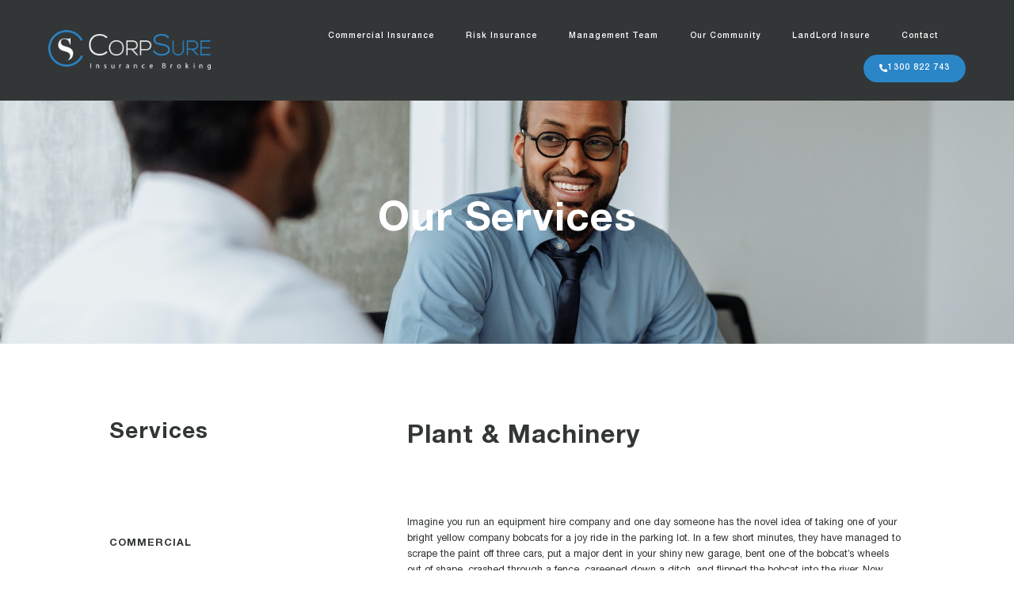

--- FILE ---
content_type: text/html; charset=UTF-8
request_url: https://corpsure.com.au/services/marine-hull-marine-transit/
body_size: 23311
content:
<!doctype html>
<html lang="en-US">
<head>
	<meta charset="UTF-8">
	<meta name="viewport" content="width=device-width, initial-scale=1">
	<link rel="profile" href="https://gmpg.org/xfn/11">
	<meta name='robots' content='index, follow, max-image-preview:large, max-snippet:-1, max-video-preview:-1' />

	<!-- This site is optimized with the Yoast SEO plugin v26.9 - https://yoast.com/product/yoast-seo-wordpress/ -->
	<title>Marine Hull &amp; Marine Transit - CorpSure</title>
	<link rel="canonical" href="https://corpsure.com.au/services/marine-hull-marine-transit/" />
	<meta property="og:locale" content="en_US" />
	<meta property="og:type" content="article" />
	<meta property="og:title" content="Marine Hull &amp; Marine Transit - CorpSure" />
	<meta property="og:url" content="https://corpsure.com.au/services/marine-hull-marine-transit/" />
	<meta property="og:site_name" content="CorpSure" />
	<meta property="article:publisher" content="https://www.facebook.com/corpsuregoldcoast/" />
	<meta property="article:modified_time" content="2023-01-30T03:46:50+00:00" />
	<meta name="twitter:card" content="summary_large_image" />
	<script type="application/ld+json" class="yoast-schema-graph">{"@context":"https://schema.org","@graph":[{"@type":"WebPage","@id":"https://corpsure.com.au/services/marine-hull-marine-transit/","url":"https://corpsure.com.au/services/marine-hull-marine-transit/","name":"Marine Hull &amp; Marine Transit - CorpSure","isPartOf":{"@id":"https://corpsure.com.au/#website"},"datePublished":"2023-01-24T01:56:57+00:00","dateModified":"2023-01-30T03:46:50+00:00","breadcrumb":{"@id":"https://corpsure.com.au/services/marine-hull-marine-transit/#breadcrumb"},"inLanguage":"en-US","potentialAction":[{"@type":"ReadAction","target":["https://corpsure.com.au/services/marine-hull-marine-transit/"]}]},{"@type":"BreadcrumbList","@id":"https://corpsure.com.au/services/marine-hull-marine-transit/#breadcrumb","itemListElement":[{"@type":"ListItem","position":1,"name":"Home","item":"https://corpsure.com.au/"},{"@type":"ListItem","position":2,"name":"Services","item":"https://corpsure.com.au/services/"},{"@type":"ListItem","position":3,"name":"Marine Hull &amp; Marine Transit"}]},{"@type":"WebSite","@id":"https://corpsure.com.au/#website","url":"https://corpsure.com.au/","name":"CorpSure","description":"","publisher":{"@id":"https://corpsure.com.au/#organization"},"potentialAction":[{"@type":"SearchAction","target":{"@type":"EntryPoint","urlTemplate":"https://corpsure.com.au/?s={search_term_string}"},"query-input":{"@type":"PropertyValueSpecification","valueRequired":true,"valueName":"search_term_string"}}],"inLanguage":"en-US"},{"@type":"Organization","@id":"https://corpsure.com.au/#organization","name":"CorpSure","url":"https://corpsure.com.au/","logo":{"@type":"ImageObject","inLanguage":"en-US","@id":"https://corpsure.com.au/#/schema/logo/image/","url":"https://corpsure.com.au/wp-content/uploads/2022/09/Corpsure_Logo_2017_HighRes.jpg","contentUrl":"https://corpsure.com.au/wp-content/uploads/2022/09/Corpsure_Logo_2017_HighRes.jpg","width":1041,"height":272,"caption":"CorpSure"},"image":{"@id":"https://corpsure.com.au/#/schema/logo/image/"},"sameAs":["https://www.facebook.com/corpsuregoldcoast/","https://www.linkedin.com/company/corpsure-insurance-broking/?originalSubdomain=au","https://www.instagram.com/corpsure/"]}]}</script>
	<!-- / Yoast SEO plugin. -->


<link rel="alternate" type="application/rss+xml" title="CorpSure &raquo; Feed" href="https://corpsure.com.au/feed/" />
<link rel="alternate" type="application/rss+xml" title="CorpSure &raquo; Comments Feed" href="https://corpsure.com.au/comments/feed/" />
<link rel="alternate" title="oEmbed (JSON)" type="application/json+oembed" href="https://corpsure.com.au/wp-json/oembed/1.0/embed?url=https%3A%2F%2Fcorpsure.com.au%2Fservices%2Fmarine-hull-marine-transit%2F" />
<link rel="alternate" title="oEmbed (XML)" type="text/xml+oembed" href="https://corpsure.com.au/wp-json/oembed/1.0/embed?url=https%3A%2F%2Fcorpsure.com.au%2Fservices%2Fmarine-hull-marine-transit%2F&#038;format=xml" />
<style id='wp-img-auto-sizes-contain-inline-css'>
img:is([sizes=auto i],[sizes^="auto," i]){contain-intrinsic-size:3000px 1500px}
/*# sourceURL=wp-img-auto-sizes-contain-inline-css */
</style>
<style id='wp-emoji-styles-inline-css'>

	img.wp-smiley, img.emoji {
		display: inline !important;
		border: none !important;
		box-shadow: none !important;
		height: 1em !important;
		width: 1em !important;
		margin: 0 0.07em !important;
		vertical-align: -0.1em !important;
		background: none !important;
		padding: 0 !important;
	}
/*# sourceURL=wp-emoji-styles-inline-css */
</style>
<link rel='stylesheet' id='wp-block-library-css' href='https://corpsure.com.au/wp-includes/css/dist/block-library/style.min.css?ver=6.9' media='all' />
<link data-minify="1" rel='stylesheet' id='jet-engine-frontend-css' href='https://corpsure.com.au/wp-content/cache/min/1/wp-content/plugins/jet-engine/assets/css/frontend.css?ver=1770113828' media='all' />
<style id='global-styles-inline-css'>
:root{--wp--preset--aspect-ratio--square: 1;--wp--preset--aspect-ratio--4-3: 4/3;--wp--preset--aspect-ratio--3-4: 3/4;--wp--preset--aspect-ratio--3-2: 3/2;--wp--preset--aspect-ratio--2-3: 2/3;--wp--preset--aspect-ratio--16-9: 16/9;--wp--preset--aspect-ratio--9-16: 9/16;--wp--preset--color--black: #000000;--wp--preset--color--cyan-bluish-gray: #abb8c3;--wp--preset--color--white: #ffffff;--wp--preset--color--pale-pink: #f78da7;--wp--preset--color--vivid-red: #cf2e2e;--wp--preset--color--luminous-vivid-orange: #ff6900;--wp--preset--color--luminous-vivid-amber: #fcb900;--wp--preset--color--light-green-cyan: #7bdcb5;--wp--preset--color--vivid-green-cyan: #00d084;--wp--preset--color--pale-cyan-blue: #8ed1fc;--wp--preset--color--vivid-cyan-blue: #0693e3;--wp--preset--color--vivid-purple: #9b51e0;--wp--preset--gradient--vivid-cyan-blue-to-vivid-purple: linear-gradient(135deg,rgb(6,147,227) 0%,rgb(155,81,224) 100%);--wp--preset--gradient--light-green-cyan-to-vivid-green-cyan: linear-gradient(135deg,rgb(122,220,180) 0%,rgb(0,208,130) 100%);--wp--preset--gradient--luminous-vivid-amber-to-luminous-vivid-orange: linear-gradient(135deg,rgb(252,185,0) 0%,rgb(255,105,0) 100%);--wp--preset--gradient--luminous-vivid-orange-to-vivid-red: linear-gradient(135deg,rgb(255,105,0) 0%,rgb(207,46,46) 100%);--wp--preset--gradient--very-light-gray-to-cyan-bluish-gray: linear-gradient(135deg,rgb(238,238,238) 0%,rgb(169,184,195) 100%);--wp--preset--gradient--cool-to-warm-spectrum: linear-gradient(135deg,rgb(74,234,220) 0%,rgb(151,120,209) 20%,rgb(207,42,186) 40%,rgb(238,44,130) 60%,rgb(251,105,98) 80%,rgb(254,248,76) 100%);--wp--preset--gradient--blush-light-purple: linear-gradient(135deg,rgb(255,206,236) 0%,rgb(152,150,240) 100%);--wp--preset--gradient--blush-bordeaux: linear-gradient(135deg,rgb(254,205,165) 0%,rgb(254,45,45) 50%,rgb(107,0,62) 100%);--wp--preset--gradient--luminous-dusk: linear-gradient(135deg,rgb(255,203,112) 0%,rgb(199,81,192) 50%,rgb(65,88,208) 100%);--wp--preset--gradient--pale-ocean: linear-gradient(135deg,rgb(255,245,203) 0%,rgb(182,227,212) 50%,rgb(51,167,181) 100%);--wp--preset--gradient--electric-grass: linear-gradient(135deg,rgb(202,248,128) 0%,rgb(113,206,126) 100%);--wp--preset--gradient--midnight: linear-gradient(135deg,rgb(2,3,129) 0%,rgb(40,116,252) 100%);--wp--preset--font-size--small: 13px;--wp--preset--font-size--medium: 20px;--wp--preset--font-size--large: 36px;--wp--preset--font-size--x-large: 42px;--wp--preset--spacing--20: 0.44rem;--wp--preset--spacing--30: 0.67rem;--wp--preset--spacing--40: 1rem;--wp--preset--spacing--50: 1.5rem;--wp--preset--spacing--60: 2.25rem;--wp--preset--spacing--70: 3.38rem;--wp--preset--spacing--80: 5.06rem;--wp--preset--shadow--natural: 6px 6px 9px rgba(0, 0, 0, 0.2);--wp--preset--shadow--deep: 12px 12px 50px rgba(0, 0, 0, 0.4);--wp--preset--shadow--sharp: 6px 6px 0px rgba(0, 0, 0, 0.2);--wp--preset--shadow--outlined: 6px 6px 0px -3px rgb(255, 255, 255), 6px 6px rgb(0, 0, 0);--wp--preset--shadow--crisp: 6px 6px 0px rgb(0, 0, 0);}:root { --wp--style--global--content-size: 800px;--wp--style--global--wide-size: 1200px; }:where(body) { margin: 0; }.wp-site-blocks > .alignleft { float: left; margin-right: 2em; }.wp-site-blocks > .alignright { float: right; margin-left: 2em; }.wp-site-blocks > .aligncenter { justify-content: center; margin-left: auto; margin-right: auto; }:where(.wp-site-blocks) > * { margin-block-start: 24px; margin-block-end: 0; }:where(.wp-site-blocks) > :first-child { margin-block-start: 0; }:where(.wp-site-blocks) > :last-child { margin-block-end: 0; }:root { --wp--style--block-gap: 24px; }:root :where(.is-layout-flow) > :first-child{margin-block-start: 0;}:root :where(.is-layout-flow) > :last-child{margin-block-end: 0;}:root :where(.is-layout-flow) > *{margin-block-start: 24px;margin-block-end: 0;}:root :where(.is-layout-constrained) > :first-child{margin-block-start: 0;}:root :where(.is-layout-constrained) > :last-child{margin-block-end: 0;}:root :where(.is-layout-constrained) > *{margin-block-start: 24px;margin-block-end: 0;}:root :where(.is-layout-flex){gap: 24px;}:root :where(.is-layout-grid){gap: 24px;}.is-layout-flow > .alignleft{float: left;margin-inline-start: 0;margin-inline-end: 2em;}.is-layout-flow > .alignright{float: right;margin-inline-start: 2em;margin-inline-end: 0;}.is-layout-flow > .aligncenter{margin-left: auto !important;margin-right: auto !important;}.is-layout-constrained > .alignleft{float: left;margin-inline-start: 0;margin-inline-end: 2em;}.is-layout-constrained > .alignright{float: right;margin-inline-start: 2em;margin-inline-end: 0;}.is-layout-constrained > .aligncenter{margin-left: auto !important;margin-right: auto !important;}.is-layout-constrained > :where(:not(.alignleft):not(.alignright):not(.alignfull)){max-width: var(--wp--style--global--content-size);margin-left: auto !important;margin-right: auto !important;}.is-layout-constrained > .alignwide{max-width: var(--wp--style--global--wide-size);}body .is-layout-flex{display: flex;}.is-layout-flex{flex-wrap: wrap;align-items: center;}.is-layout-flex > :is(*, div){margin: 0;}body .is-layout-grid{display: grid;}.is-layout-grid > :is(*, div){margin: 0;}body{padding-top: 0px;padding-right: 0px;padding-bottom: 0px;padding-left: 0px;}a:where(:not(.wp-element-button)){text-decoration: underline;}:root :where(.wp-element-button, .wp-block-button__link){background-color: #32373c;border-width: 0;color: #fff;font-family: inherit;font-size: inherit;font-style: inherit;font-weight: inherit;letter-spacing: inherit;line-height: inherit;padding-top: calc(0.667em + 2px);padding-right: calc(1.333em + 2px);padding-bottom: calc(0.667em + 2px);padding-left: calc(1.333em + 2px);text-decoration: none;text-transform: inherit;}.has-black-color{color: var(--wp--preset--color--black) !important;}.has-cyan-bluish-gray-color{color: var(--wp--preset--color--cyan-bluish-gray) !important;}.has-white-color{color: var(--wp--preset--color--white) !important;}.has-pale-pink-color{color: var(--wp--preset--color--pale-pink) !important;}.has-vivid-red-color{color: var(--wp--preset--color--vivid-red) !important;}.has-luminous-vivid-orange-color{color: var(--wp--preset--color--luminous-vivid-orange) !important;}.has-luminous-vivid-amber-color{color: var(--wp--preset--color--luminous-vivid-amber) !important;}.has-light-green-cyan-color{color: var(--wp--preset--color--light-green-cyan) !important;}.has-vivid-green-cyan-color{color: var(--wp--preset--color--vivid-green-cyan) !important;}.has-pale-cyan-blue-color{color: var(--wp--preset--color--pale-cyan-blue) !important;}.has-vivid-cyan-blue-color{color: var(--wp--preset--color--vivid-cyan-blue) !important;}.has-vivid-purple-color{color: var(--wp--preset--color--vivid-purple) !important;}.has-black-background-color{background-color: var(--wp--preset--color--black) !important;}.has-cyan-bluish-gray-background-color{background-color: var(--wp--preset--color--cyan-bluish-gray) !important;}.has-white-background-color{background-color: var(--wp--preset--color--white) !important;}.has-pale-pink-background-color{background-color: var(--wp--preset--color--pale-pink) !important;}.has-vivid-red-background-color{background-color: var(--wp--preset--color--vivid-red) !important;}.has-luminous-vivid-orange-background-color{background-color: var(--wp--preset--color--luminous-vivid-orange) !important;}.has-luminous-vivid-amber-background-color{background-color: var(--wp--preset--color--luminous-vivid-amber) !important;}.has-light-green-cyan-background-color{background-color: var(--wp--preset--color--light-green-cyan) !important;}.has-vivid-green-cyan-background-color{background-color: var(--wp--preset--color--vivid-green-cyan) !important;}.has-pale-cyan-blue-background-color{background-color: var(--wp--preset--color--pale-cyan-blue) !important;}.has-vivid-cyan-blue-background-color{background-color: var(--wp--preset--color--vivid-cyan-blue) !important;}.has-vivid-purple-background-color{background-color: var(--wp--preset--color--vivid-purple) !important;}.has-black-border-color{border-color: var(--wp--preset--color--black) !important;}.has-cyan-bluish-gray-border-color{border-color: var(--wp--preset--color--cyan-bluish-gray) !important;}.has-white-border-color{border-color: var(--wp--preset--color--white) !important;}.has-pale-pink-border-color{border-color: var(--wp--preset--color--pale-pink) !important;}.has-vivid-red-border-color{border-color: var(--wp--preset--color--vivid-red) !important;}.has-luminous-vivid-orange-border-color{border-color: var(--wp--preset--color--luminous-vivid-orange) !important;}.has-luminous-vivid-amber-border-color{border-color: var(--wp--preset--color--luminous-vivid-amber) !important;}.has-light-green-cyan-border-color{border-color: var(--wp--preset--color--light-green-cyan) !important;}.has-vivid-green-cyan-border-color{border-color: var(--wp--preset--color--vivid-green-cyan) !important;}.has-pale-cyan-blue-border-color{border-color: var(--wp--preset--color--pale-cyan-blue) !important;}.has-vivid-cyan-blue-border-color{border-color: var(--wp--preset--color--vivid-cyan-blue) !important;}.has-vivid-purple-border-color{border-color: var(--wp--preset--color--vivid-purple) !important;}.has-vivid-cyan-blue-to-vivid-purple-gradient-background{background: var(--wp--preset--gradient--vivid-cyan-blue-to-vivid-purple) !important;}.has-light-green-cyan-to-vivid-green-cyan-gradient-background{background: var(--wp--preset--gradient--light-green-cyan-to-vivid-green-cyan) !important;}.has-luminous-vivid-amber-to-luminous-vivid-orange-gradient-background{background: var(--wp--preset--gradient--luminous-vivid-amber-to-luminous-vivid-orange) !important;}.has-luminous-vivid-orange-to-vivid-red-gradient-background{background: var(--wp--preset--gradient--luminous-vivid-orange-to-vivid-red) !important;}.has-very-light-gray-to-cyan-bluish-gray-gradient-background{background: var(--wp--preset--gradient--very-light-gray-to-cyan-bluish-gray) !important;}.has-cool-to-warm-spectrum-gradient-background{background: var(--wp--preset--gradient--cool-to-warm-spectrum) !important;}.has-blush-light-purple-gradient-background{background: var(--wp--preset--gradient--blush-light-purple) !important;}.has-blush-bordeaux-gradient-background{background: var(--wp--preset--gradient--blush-bordeaux) !important;}.has-luminous-dusk-gradient-background{background: var(--wp--preset--gradient--luminous-dusk) !important;}.has-pale-ocean-gradient-background{background: var(--wp--preset--gradient--pale-ocean) !important;}.has-electric-grass-gradient-background{background: var(--wp--preset--gradient--electric-grass) !important;}.has-midnight-gradient-background{background: var(--wp--preset--gradient--midnight) !important;}.has-small-font-size{font-size: var(--wp--preset--font-size--small) !important;}.has-medium-font-size{font-size: var(--wp--preset--font-size--medium) !important;}.has-large-font-size{font-size: var(--wp--preset--font-size--large) !important;}.has-x-large-font-size{font-size: var(--wp--preset--font-size--x-large) !important;}
:root :where(.wp-block-pullquote){font-size: 1.5em;line-height: 1.6;}
/*# sourceURL=global-styles-inline-css */
</style>
<link rel='stylesheet' id='dce-style-css' href='https://corpsure.com.au/wp-content/plugins/dynamic-content-for-elementor/assets/css/style.min.css?ver=3.4.1' media='all' />
<link rel='stylesheet' id='dce-dynamic-visibility-css' href='https://corpsure.com.au/wp-content/plugins/dynamic-content-for-elementor/assets/css/dynamic-visibility.min.css?ver=3.4.1' media='all' />
<link data-minify="1" rel='stylesheet' id='hello-elementor-css' href='https://corpsure.com.au/wp-content/cache/min/1/wp-content/themes/hello-elementor/assets/css/reset.css?ver=1770113828' media='all' />
<link data-minify="1" rel='stylesheet' id='hello-elementor-theme-style-css' href='https://corpsure.com.au/wp-content/cache/min/1/wp-content/themes/hello-elementor/assets/css/theme.css?ver=1770113828' media='all' />
<link data-minify="1" rel='stylesheet' id='hello-elementor-header-footer-css' href='https://corpsure.com.au/wp-content/cache/min/1/wp-content/themes/hello-elementor/assets/css/header-footer.css?ver=1770113828' media='all' />
<link rel='stylesheet' id='elementor-frontend-css' href='https://corpsure.com.au/wp-content/plugins/elementor/assets/css/frontend.min.css?ver=3.35.0' media='all' />
<link rel='stylesheet' id='widget-image-css' href='https://corpsure.com.au/wp-content/plugins/elementor/assets/css/widget-image.min.css?ver=3.35.0' media='all' />
<link rel='stylesheet' id='widget-nav-menu-css' href='https://corpsure.com.au/wp-content/plugins/elementor-pro/assets/css/widget-nav-menu.min.css?ver=3.35.0' media='all' />
<link rel='stylesheet' id='e-sticky-css' href='https://corpsure.com.au/wp-content/plugins/elementor-pro/assets/css/modules/sticky.min.css?ver=3.35.0' media='all' />
<link rel='stylesheet' id='widget-heading-css' href='https://corpsure.com.au/wp-content/plugins/elementor/assets/css/widget-heading.min.css?ver=3.35.0' media='all' />
<link rel='stylesheet' id='widget-icon-list-css' href='https://corpsure.com.au/wp-content/plugins/elementor/assets/css/widget-icon-list.min.css?ver=3.35.0' media='all' />
<link rel='stylesheet' id='e-animation-fadeInUp-css' href='https://corpsure.com.au/wp-content/plugins/elementor/assets/lib/animations/styles/fadeInUp.min.css?ver=3.35.0' media='all' />
<link rel='stylesheet' id='widget-accordion-css' href='https://corpsure.com.au/wp-content/plugins/elementor/assets/css/widget-accordion.min.css?ver=3.35.0' media='all' />
<link rel='stylesheet' id='widget-spacer-css' href='https://corpsure.com.au/wp-content/plugins/elementor/assets/css/widget-spacer.min.css?ver=3.35.0' media='all' />
<link data-minify="1" rel='stylesheet' id='elementor-icons-css' href='https://corpsure.com.au/wp-content/cache/min/1/wp-content/plugins/elementor/assets/lib/eicons/css/elementor-icons.min.css?ver=1770113828' media='all' />
<link rel='stylesheet' id='elementor-post-5-css' href='https://corpsure.com.au/wp-content/uploads/elementor/css/post-5.css?ver=1770113734' media='all' />
<link data-minify="1" rel='stylesheet' id='dashicons-css' href='https://corpsure.com.au/wp-content/cache/min/1/wp-includes/css/dashicons.min.css?ver=1770113828' media='all' />
<link data-minify="1" rel='stylesheet' id='ooohboi-steroids-styles-css' href='https://corpsure.com.au/wp-content/cache/min/1/wp-content/plugins/ooohboi-steroids-for-elementor/assets/css/main.css?ver=1770113828' media='all' />
<link data-minify="1" rel='stylesheet' id='jet-tabs-frontend-css' href='https://corpsure.com.au/wp-content/cache/min/1/wp-content/plugins/jet-tabs/assets/css/jet-tabs-frontend.css?ver=1770113828' media='all' />
<link data-minify="1" rel='stylesheet' id='swiper-css' href='https://corpsure.com.au/wp-content/cache/min/1/wp-content/plugins/elementor/assets/lib/swiper/v8/css/swiper.min.css?ver=1770113828' media='all' />
<link data-minify="1" rel='stylesheet' id='namogo-icons-css' href='https://corpsure.com.au/wp-content/cache/min/1/wp-content/plugins/elementor-extras/assets/lib/nicons/css/nicons.css?ver=1770113829' media='all' />
<link rel='stylesheet' id='elementor-extras-frontend-css' href='https://corpsure.com.au/wp-content/plugins/elementor-extras/assets/css/frontend.min.css?ver=2.2.52' media='all' />
<link data-minify="1" rel='stylesheet' id='she-header-style-css' href='https://corpsure.com.au/wp-content/cache/min/1/wp-content/plugins/sticky-header-effects-for-elementor/assets/css/she-header-style.css?ver=1770113829' media='all' />
<link rel='stylesheet' id='elementor-post-105-css' href='https://corpsure.com.au/wp-content/uploads/elementor/css/post-105.css?ver=1770113844' media='all' />
<link rel='stylesheet' id='elementor-post-27-css' href='https://corpsure.com.au/wp-content/uploads/elementor/css/post-27.css?ver=1770113737' media='all' />
<link rel='stylesheet' id='elementor-post-227-css' href='https://corpsure.com.au/wp-content/uploads/elementor/css/post-227.css?ver=1770113937' media='all' />
<link rel='stylesheet' id='elementor-post-331-css' href='https://corpsure.com.au/wp-content/uploads/elementor/css/post-331.css?ver=1770113736' media='all' />
<link data-minify="1" rel='stylesheet' id='ekit-widget-styles-css' href='https://corpsure.com.au/wp-content/cache/min/1/wp-content/plugins/elementskit-lite/widgets/init/assets/css/widget-styles.css?ver=1770113829' media='all' />
<link data-minify="1" rel='stylesheet' id='ekit-responsive-css' href='https://corpsure.com.au/wp-content/cache/min/1/wp-content/plugins/elementskit-lite/widgets/init/assets/css/responsive.css?ver=1770113829' media='all' />
<style id='rocket-lazyload-inline-css'>
.rll-youtube-player{position:relative;padding-bottom:56.23%;height:0;overflow:hidden;max-width:100%;}.rll-youtube-player:focus-within{outline: 2px solid currentColor;outline-offset: 5px;}.rll-youtube-player iframe{position:absolute;top:0;left:0;width:100%;height:100%;z-index:100;background:0 0}.rll-youtube-player img{bottom:0;display:block;left:0;margin:auto;max-width:100%;width:100%;position:absolute;right:0;top:0;border:none;height:auto;-webkit-transition:.4s all;-moz-transition:.4s all;transition:.4s all}.rll-youtube-player img:hover{-webkit-filter:brightness(75%)}.rll-youtube-player .play{height:100%;width:100%;left:0;top:0;position:absolute;background:url(https://corpsure.com.au/wp-content/plugins/wp-rocket/assets/img/youtube.png) no-repeat center;background-color: transparent !important;cursor:pointer;border:none;}.wp-embed-responsive .wp-has-aspect-ratio .rll-youtube-player{position:absolute;padding-bottom:0;width:100%;height:100%;top:0;bottom:0;left:0;right:0}
/*# sourceURL=rocket-lazyload-inline-css */
</style>
<link rel='stylesheet' id='elementor-icons-shared-0-css' href='https://corpsure.com.au/wp-content/plugins/elementor/assets/lib/font-awesome/css/fontawesome.min.css?ver=5.15.3' media='all' />
<link data-minify="1" rel='stylesheet' id='elementor-icons-fa-solid-css' href='https://corpsure.com.au/wp-content/cache/min/1/wp-content/plugins/elementor/assets/lib/font-awesome/css/solid.min.css?ver=1770113829' media='all' />
<link data-minify="1" rel='stylesheet' id='elementor-icons-ekiticons-css' href='https://corpsure.com.au/wp-content/cache/min/1/wp-content/plugins/elementskit-lite/modules/elementskit-icon-pack/assets/css/ekiticons.css?ver=1770113829' media='all' />
<script src="https://corpsure.com.au/wp-includes/js/jquery/jquery.min.js?ver=3.7.1" id="jquery-core-js" defer></script>
<script src="https://corpsure.com.au/wp-includes/js/jquery/jquery-migrate.min.js?ver=3.4.1" id="jquery-migrate-js" defer></script>
<script data-minify="1" src="https://corpsure.com.au/wp-content/cache/min/1/wp-content/plugins/sticky-header-effects-for-elementor/assets/js/she-header.js?ver=1754363135" id="she-header-js" defer></script>
<link rel="https://api.w.org/" href="https://corpsure.com.au/wp-json/" /><link rel="alternate" title="JSON" type="application/json" href="https://corpsure.com.au/wp-json/wp/v2/services/548" /><link rel="EditURI" type="application/rsd+xml" title="RSD" href="https://corpsure.com.au/xmlrpc.php?rsd" />
<meta name="generator" content="WordPress 6.9" />
<link rel='shortlink' href='https://corpsure.com.au/?p=548' />
<!-- HFCM by 99 Robots - Snippet # 2: Google Ads -->
<!-- Google tag (gtag.js) --> <script async src=https://www.googletagmanager.com/gtag/js?id=G-JH3VXBDTNH></script> <script> window.dataLayer = window.dataLayer || []; function gtag(){dataLayer.push(arguments);} gtag('js', new Date()); gtag('config', 'G-JH3VXBDTNH'); </script>
<!-- /end HFCM by 99 Robots -->
<meta name="generator" content="Elementor 3.35.0; features: additional_custom_breakpoints; settings: css_print_method-external, google_font-enabled, font_display-auto">
<meta name="facebook-domain-verification" content="oco4fs5lmvh94f0765w0rc3uht5e66" />

<!-- Meta Pixel Code -->
<script>
!function(f,b,e,v,n,t,s)
{if(f.fbq)return;n=f.fbq=function(){n.callMethod?
n.callMethod.apply(n,arguments):n.queue.push(arguments)};
if(!f._fbq)f._fbq=n;n.push=n;n.loaded=!0;n.version='2.0';
n.queue=[];t=b.createElement(e);t.async=!0;
t.src=v;s=b.getElementsByTagName(e)[0];
s.parentNode.insertBefore(t,s)}(window, document,'script',
'https://connect.facebook.net/en_US/fbevents.js');
fbq('init', '538119811505579');
fbq('track', 'PageView');
</script>
<noscript><img height="1" width="1" style="display:none"
src="https://www.facebook.com/tr?id=538119811505579&ev=PageView&noscript=1"
/></noscript>
<!-- End Meta Pixel Code -->
			<style>
				.e-con.e-parent:nth-of-type(n+4):not(.e-lazyloaded):not(.e-no-lazyload),
				.e-con.e-parent:nth-of-type(n+4):not(.e-lazyloaded):not(.e-no-lazyload) * {
					background-image: none !important;
				}
				@media screen and (max-height: 1024px) {
					.e-con.e-parent:nth-of-type(n+3):not(.e-lazyloaded):not(.e-no-lazyload),
					.e-con.e-parent:nth-of-type(n+3):not(.e-lazyloaded):not(.e-no-lazyload) * {
						background-image: none !important;
					}
				}
				@media screen and (max-height: 640px) {
					.e-con.e-parent:nth-of-type(n+2):not(.e-lazyloaded):not(.e-no-lazyload),
					.e-con.e-parent:nth-of-type(n+2):not(.e-lazyloaded):not(.e-no-lazyload) * {
						background-image: none !important;
					}
				}
			</style>
					<style id="wp-custom-css">
			.elementor-toggle .elementor-tab-title .elementor-toggle-icon.elementor-toggle-icon-left{
	margin-top:8px;
}

.sensorsi h4{
	font-size:23px;
}

.sensorsi .elementor-widget-container{
	min-height:300px;
}

.shsensor{
	padding-top:40px;
}

.shsensor.c2 img{
	width:115px;
}

.shsensor .shrow{
    float: left;
    padding-top: 0px;
	width:100%;
}

.shsensor .shrow img{
	padding-top:0;
	margin-top: 0;
}

a.shbtn{
color: white;
    background-color: rgb(36 14 89);
    padding: 12px 20px;
    margin-left: 8px;
}		</style>
		<noscript><style id="rocket-lazyload-nojs-css">.rll-youtube-player, [data-lazy-src]{display:none !important;}</style></noscript></head>
<body class="wp-singular services-template-default single single-services postid-548 wp-custom-logo wp-embed-responsive wp-theme-hello-elementor hello-elementor-default elementor-default elementor-kit-5 elementor-page-227">


<a class="skip-link screen-reader-text" href="#content">Skip to content</a>

		<header data-elementor-type="header" data-elementor-id="105" class="elementor elementor-105 elementor-location-header" data-elementor-post-type="elementor_library">
					<section class="ob-is-breaking-bad elementor-section elementor-top-section elementor-element elementor-element-56c142d5 elementor-section-full_width elementor-hidden-tablet elementor-hidden-mobile she-header-yes elementor-section-height-default elementor-section-height-default" data-dce-background-color="#323637" data-id="56c142d5" data-element_type="section" data-e-type="section" data-settings="{&quot;background_background&quot;:&quot;classic&quot;,&quot;jet_parallax_layout_list&quot;:[],&quot;sticky&quot;:&quot;top&quot;,&quot;transparent&quot;:&quot;yes&quot;,&quot;shrink_header&quot;:&quot;yes&quot;,&quot;custom_height_header&quot;:{&quot;unit&quot;:&quot;px&quot;,&quot;size&quot;:80,&quot;sizes&quot;:[]},&quot;_ob_bbad_use_it&quot;:&quot;yes&quot;,&quot;_ob_bbad_sssic_use&quot;:&quot;no&quot;,&quot;_ob_glider_is_slider&quot;:&quot;no&quot;,&quot;sticky_on&quot;:[&quot;desktop&quot;,&quot;tablet&quot;,&quot;mobile&quot;],&quot;sticky_offset&quot;:0,&quot;sticky_effects_offset&quot;:0,&quot;sticky_anchor_link_offset&quot;:0,&quot;transparent_on&quot;:[&quot;desktop&quot;,&quot;tablet&quot;,&quot;mobile&quot;],&quot;scroll_distance&quot;:{&quot;unit&quot;:&quot;px&quot;,&quot;size&quot;:60,&quot;sizes&quot;:[]},&quot;scroll_distance_tablet&quot;:{&quot;unit&quot;:&quot;px&quot;,&quot;size&quot;:&quot;&quot;,&quot;sizes&quot;:[]},&quot;scroll_distance_mobile&quot;:{&quot;unit&quot;:&quot;px&quot;,&quot;size&quot;:&quot;&quot;,&quot;sizes&quot;:[]},&quot;she_offset_top&quot;:{&quot;unit&quot;:&quot;px&quot;,&quot;size&quot;:0,&quot;sizes&quot;:[]},&quot;she_offset_top_tablet&quot;:{&quot;unit&quot;:&quot;px&quot;,&quot;size&quot;:&quot;&quot;,&quot;sizes&quot;:[]},&quot;she_offset_top_mobile&quot;:{&quot;unit&quot;:&quot;px&quot;,&quot;size&quot;:&quot;&quot;,&quot;sizes&quot;:[]},&quot;she_width&quot;:{&quot;unit&quot;:&quot;%&quot;,&quot;size&quot;:100,&quot;sizes&quot;:[]},&quot;she_width_tablet&quot;:{&quot;unit&quot;:&quot;px&quot;,&quot;size&quot;:&quot;&quot;,&quot;sizes&quot;:[]},&quot;she_width_mobile&quot;:{&quot;unit&quot;:&quot;px&quot;,&quot;size&quot;:&quot;&quot;,&quot;sizes&quot;:[]},&quot;she_padding&quot;:{&quot;unit&quot;:&quot;px&quot;,&quot;top&quot;:0,&quot;right&quot;:&quot;&quot;,&quot;bottom&quot;:0,&quot;left&quot;:&quot;&quot;,&quot;isLinked&quot;:true},&quot;she_padding_tablet&quot;:{&quot;unit&quot;:&quot;px&quot;,&quot;top&quot;:&quot;&quot;,&quot;right&quot;:&quot;&quot;,&quot;bottom&quot;:&quot;&quot;,&quot;left&quot;:&quot;&quot;,&quot;isLinked&quot;:true},&quot;she_padding_mobile&quot;:{&quot;unit&quot;:&quot;px&quot;,&quot;top&quot;:&quot;&quot;,&quot;right&quot;:&quot;&quot;,&quot;bottom&quot;:&quot;&quot;,&quot;left&quot;:&quot;&quot;,&quot;isLinked&quot;:true},&quot;custom_height_header_tablet&quot;:{&quot;unit&quot;:&quot;px&quot;,&quot;size&quot;:&quot;&quot;,&quot;sizes&quot;:[]},&quot;custom_height_header_mobile&quot;:{&quot;unit&quot;:&quot;px&quot;,&quot;size&quot;:&quot;&quot;,&quot;sizes&quot;:[]}}">
						<div class="elementor-container elementor-column-gap-default">
					<div class="elementor-column elementor-col-50 elementor-top-column elementor-element elementor-element-5cdee9d2" data-id="5cdee9d2" data-element_type="column" data-e-type="column" data-settings="{&quot;_ob_bbad_is_stalker&quot;:&quot;no&quot;,&quot;_ob_teleporter_use&quot;:false,&quot;_ob_column_hoveranimator&quot;:&quot;no&quot;,&quot;_ob_column_has_pseudo&quot;:&quot;no&quot;}">
			<div class="elementor-widget-wrap elementor-element-populated">
						<div class="elementor-element elementor-element-619c3b31 ob-has-background-overlay elementor-widget elementor-widget-image" data-id="619c3b31" data-element_type="widget" data-e-type="widget" data-settings="{&quot;_ob_photomorph_use&quot;:&quot;no&quot;,&quot;_ob_perspektive_use&quot;:&quot;no&quot;,&quot;_ob_poopart_use&quot;:&quot;yes&quot;,&quot;_ob_shadough_use&quot;:&quot;no&quot;,&quot;_ob_allow_hoveranimator&quot;:&quot;no&quot;,&quot;_ob_widget_stalker_use&quot;:&quot;no&quot;}" data-widget_type="image.default">
				<div class="elementor-widget-container">
																<a href="https://corpsure.com.au">
							<img width="250" height="61" src="data:image/svg+xml,%3Csvg%20xmlns='http://www.w3.org/2000/svg'%20viewBox='0%200%20250%2061'%3E%3C/svg%3E" class="attachment-full size-full wp-image-6" alt="" data-lazy-src="https://corpsure.com.au/wp-content/uploads/2022/08/corpsure-logo-white-250x61-1.png" /><noscript><img width="250" height="61" src="https://corpsure.com.au/wp-content/uploads/2022/08/corpsure-logo-white-250x61-1.png" class="attachment-full size-full wp-image-6" alt="" /></noscript>								</a>
															</div>
				</div>
					</div>
		</div>
				<div class="elementor-column elementor-col-50 elementor-top-column elementor-element elementor-element-5642d305" data-id="5642d305" data-element_type="column" data-e-type="column" data-settings="{&quot;_ob_bbad_is_stalker&quot;:&quot;no&quot;,&quot;_ob_teleporter_use&quot;:false,&quot;_ob_column_hoveranimator&quot;:&quot;no&quot;,&quot;_ob_column_has_pseudo&quot;:&quot;no&quot;}">
			<div class="elementor-widget-wrap elementor-element-populated">
						<div class="elementor-element elementor-element-56a34a91 elementor-widget__width-auto elementor-nav-menu__align-start elementor-nav-menu--dropdown-tablet elementor-nav-menu__text-align-aside elementor-nav-menu--toggle elementor-nav-menu--burger ob-has-background-overlay elementor-widget elementor-widget-nav-menu" data-id="56a34a91" data-element_type="widget" data-e-type="widget" data-settings="{&quot;layout&quot;:&quot;horizontal&quot;,&quot;submenu_icon&quot;:{&quot;value&quot;:&quot;&lt;i class=\&quot;fas fa-caret-down\&quot; aria-hidden=\&quot;true\&quot;&gt;&lt;\/i&gt;&quot;,&quot;library&quot;:&quot;fa-solid&quot;},&quot;toggle&quot;:&quot;burger&quot;,&quot;_ob_perspektive_use&quot;:&quot;no&quot;,&quot;_ob_poopart_use&quot;:&quot;yes&quot;,&quot;_ob_shadough_use&quot;:&quot;no&quot;,&quot;_ob_allow_hoveranimator&quot;:&quot;no&quot;,&quot;_ob_widget_stalker_use&quot;:&quot;no&quot;}" data-widget_type="nav-menu.default">
				<div class="elementor-widget-container">
								<nav aria-label="Menu" class="elementor-nav-menu--main elementor-nav-menu__container elementor-nav-menu--layout-horizontal e--pointer-none">
				<ul id="menu-1-56a34a91" class="elementor-nav-menu"><li class="menu-item menu-item-type-post_type menu-item-object-page menu-item-131"><a href="https://corpsure.com.au/commercial-insurance/" class="elementor-item">Commercial Insurance</a></li>
<li class="menu-item menu-item-type-post_type menu-item-object-page menu-item-148"><a href="https://corpsure.com.au/risk-insurance/" class="elementor-item">Risk Insurance</a></li>
<li class="menu-item menu-item-type-post_type menu-item-object-page menu-item-204"><a href="https://corpsure.com.au/corpsure-management-team/" class="elementor-item">Management Team</a></li>
<li class="menu-item menu-item-type-post_type menu-item-object-page menu-item-242"><a href="https://corpsure.com.au/our-community/" class="elementor-item">Our Community</a></li>
<li class="menu-item menu-item-type-post_type menu-item-object-page menu-item-3576"><a href="https://corpsure.com.au/landlord-insure/" class="elementor-item">LandLord Insure</a></li>
<li class="menu-item menu-item-type-post_type menu-item-object-page menu-item-152"><a href="https://corpsure.com.au/contact-us/" class="elementor-item">Contact</a></li>
</ul>			</nav>
					<div class="elementor-menu-toggle" role="button" tabindex="0" aria-label="Menu Toggle" aria-expanded="false">
			<i aria-hidden="true" role="presentation" class="elementor-menu-toggle__icon--open eicon-menu-bar"></i><i aria-hidden="true" role="presentation" class="elementor-menu-toggle__icon--close eicon-close"></i>		</div>
					<nav class="elementor-nav-menu--dropdown elementor-nav-menu__container" aria-hidden="true">
				<ul id="menu-2-56a34a91" class="elementor-nav-menu"><li class="menu-item menu-item-type-post_type menu-item-object-page menu-item-131"><a href="https://corpsure.com.au/commercial-insurance/" class="elementor-item" tabindex="-1">Commercial Insurance</a></li>
<li class="menu-item menu-item-type-post_type menu-item-object-page menu-item-148"><a href="https://corpsure.com.au/risk-insurance/" class="elementor-item" tabindex="-1">Risk Insurance</a></li>
<li class="menu-item menu-item-type-post_type menu-item-object-page menu-item-204"><a href="https://corpsure.com.au/corpsure-management-team/" class="elementor-item" tabindex="-1">Management Team</a></li>
<li class="menu-item menu-item-type-post_type menu-item-object-page menu-item-242"><a href="https://corpsure.com.au/our-community/" class="elementor-item" tabindex="-1">Our Community</a></li>
<li class="menu-item menu-item-type-post_type menu-item-object-page menu-item-3576"><a href="https://corpsure.com.au/landlord-insure/" class="elementor-item" tabindex="-1">LandLord Insure</a></li>
<li class="menu-item menu-item-type-post_type menu-item-object-page menu-item-152"><a href="https://corpsure.com.au/contact-us/" class="elementor-item" tabindex="-1">Contact</a></li>
</ul>			</nav>
						</div>
				</div>
				<div class="elementor-element elementor-element-5822fdf2 elementor-widget__width-auto butn butn__new ob-has-background-overlay elementor-widget elementor-widget-button" data-id="5822fdf2" data-element_type="widget" data-e-type="widget" data-settings="{&quot;_ob_butterbutton_use_it&quot;:&quot;no&quot;,&quot;_ob_perspektive_use&quot;:&quot;no&quot;,&quot;_ob_poopart_use&quot;:&quot;yes&quot;,&quot;_ob_shadough_use&quot;:&quot;no&quot;,&quot;_ob_allow_hoveranimator&quot;:&quot;no&quot;,&quot;_ob_widget_stalker_use&quot;:&quot;no&quot;}" data-widget_type="button.default">
				<div class="elementor-widget-container">
									<div class="elementor-button-wrapper">
					<a class="elementor-button elementor-button-link elementor-size-sm" href="tel:1300822743">
						<span class="elementor-button-content-wrapper">
						<span class="elementor-button-icon">
				<i aria-hidden="true" class="fas fa-phone-alt"></i>			</span>
									<span class="elementor-button-text">1300 822 743</span>
					</span>
					</a>
				</div>
								</div>
				</div>
		<!-- dce invisible element 324c3e1 -->			</div>
		</div>
					</div>
		</section>
		<!-- dce invisible element 5f0fe82e -->		</header>
				<div data-elementor-type="single-post" data-elementor-id="227" class="elementor elementor-227 elementor-location-single post-548 services type-services status-publish hentry service-type-commercial-insurance" data-elementor-post-type="elementor_library">
					<section class="ob-is-breaking-bad elementor-section elementor-top-section elementor-element elementor-element-1f17a2e elementor-section-full_width elementor-section-height-default elementor-section-height-default" data-id="1f17a2e" data-element_type="section" data-e-type="section" data-settings="{&quot;animation&quot;:&quot;none&quot;,&quot;jet_parallax_layout_list&quot;:[],&quot;_ob_bbad_use_it&quot;:&quot;yes&quot;,&quot;_ob_bbad_sssic_use&quot;:&quot;no&quot;,&quot;_ob_glider_is_slider&quot;:&quot;no&quot;}">
						<div class="elementor-container elementor-column-gap-default">
					<div data-dce-background-image-url="https://corpsure.com.au/wp-content/uploads/2022/09/pexels-thirdman-7994325.jpg" class="elementor-column elementor-col-100 elementor-top-column elementor-element elementor-element-41d9726f" data-id="41d9726f" data-element_type="column" data-e-type="column" data-settings="{&quot;background_background&quot;:&quot;classic&quot;,&quot;_ob_bbad_is_stalker&quot;:&quot;no&quot;,&quot;_ob_teleporter_use&quot;:false,&quot;_ob_column_hoveranimator&quot;:&quot;no&quot;,&quot;_ob_column_has_pseudo&quot;:&quot;no&quot;}">
			<div class="elementor-widget-wrap elementor-element-populated">
					<div class="elementor-background-overlay"></div>
						<div data-dce-title-color="#FFFFFF" class="elementor-element elementor-element-5138d366 ob-harakiri-inherit ob-has-background-overlay elementor-widget elementor-widget-heading" data-id="5138d366" data-element_type="widget" data-e-type="widget" data-settings="{&quot;_ob_use_harakiri&quot;:&quot;yes&quot;,&quot;_ob_harakiri_writing_mode&quot;:&quot;inherit&quot;,&quot;_ob_harakiri_text_clip&quot;:&quot;none&quot;,&quot;_ob_perspektive_use&quot;:&quot;no&quot;,&quot;_ob_poopart_use&quot;:&quot;yes&quot;,&quot;_ob_shadough_use&quot;:&quot;no&quot;,&quot;_ob_allow_hoveranimator&quot;:&quot;no&quot;,&quot;_ob_widget_stalker_use&quot;:&quot;no&quot;}" data-widget_type="heading.default">
				<div class="elementor-widget-container">
					<h1 class="elementor-heading-title elementor-size-default">Our Services</h1>				</div>
				</div>
					</div>
		</div>
					</div>
		</section>
				<section class="ob-is-breaking-bad elementor-section elementor-top-section elementor-element elementor-element-6324cac elementor-section-full_width elementor-section-height-default elementor-section-height-default" data-id="6324cac" data-element_type="section" data-e-type="section" data-settings="{&quot;jet_parallax_layout_list&quot;:[],&quot;_ob_bbad_use_it&quot;:&quot;yes&quot;,&quot;_ob_bbad_sssic_use&quot;:&quot;no&quot;,&quot;_ob_glider_is_slider&quot;:&quot;no&quot;}">
						<div class="elementor-container elementor-column-gap-default">
					<div class="elementor-column elementor-col-50 elementor-top-column elementor-element elementor-element-61ea81f" data-id="61ea81f" data-element_type="column" data-e-type="column" data-settings="{&quot;animation&quot;:&quot;none&quot;,&quot;animation_delay&quot;:200,&quot;_ob_bbad_is_stalker&quot;:&quot;no&quot;,&quot;_ob_teleporter_use&quot;:false,&quot;_ob_column_hoveranimator&quot;:&quot;no&quot;,&quot;_ob_column_has_pseudo&quot;:&quot;no&quot;}">
			<div class="elementor-widget-wrap elementor-element-populated">
						<div data-dce-title-color="#323637" class="elementor-element elementor-element-47f311a ob-harakiri-inherit ob-has-background-overlay elementor-widget elementor-widget-heading" data-id="47f311a" data-element_type="widget" data-e-type="widget" data-settings="{&quot;_ob_use_harakiri&quot;:&quot;yes&quot;,&quot;_ob_harakiri_writing_mode&quot;:&quot;inherit&quot;,&quot;_ob_harakiri_text_clip&quot;:&quot;none&quot;,&quot;_ob_perspektive_use&quot;:&quot;no&quot;,&quot;_ob_poopart_use&quot;:&quot;yes&quot;,&quot;_ob_shadough_use&quot;:&quot;no&quot;,&quot;_ob_allow_hoveranimator&quot;:&quot;no&quot;,&quot;_ob_widget_stalker_use&quot;:&quot;no&quot;}" data-widget_type="heading.default">
				<div class="elementor-widget-container">
					<h2 class="elementor-heading-title elementor-size-default">Services</h2>				</div>
				</div>
				<div class="elementor-element elementor-element-85b9751 elementor-hidden-desktop elementor-hidden-tablet elementor-hidden-mobile ob-has-background-overlay elementor-widget elementor-widget-html" data-id="85b9751" data-element_type="widget" data-e-type="widget" data-settings="{&quot;_ob_perspektive_use&quot;:&quot;no&quot;,&quot;_ob_poopart_use&quot;:&quot;yes&quot;,&quot;_ob_shadough_use&quot;:&quot;no&quot;,&quot;_ob_allow_hoveranimator&quot;:&quot;no&quot;,&quot;_ob_widget_stalker_use&quot;:&quot;no&quot;}" data-widget_type="html.default">
				<div class="elementor-widget-container">
					<script>window.addEventListener('DOMContentLoaded', function() { jQuery(document).ready(function($) { var delay = 100; setTimeout(function() { $('.elementor-tab-title').removeClass('elementor-active'); $('.elementor-tab-content').css('display', 'none'); }, delay); }); });</script>				</div>
				</div>
				<div class="elementor-element elementor-element-e6bdc09 elementor-hidden-desktop ob-has-background-overlay elementor-widget elementor-widget-accordion" data-id="e6bdc09" data-element_type="widget" data-e-type="widget" data-settings="{&quot;_ob_perspektive_use&quot;:&quot;no&quot;,&quot;_ob_poopart_use&quot;:&quot;yes&quot;,&quot;_ob_shadough_use&quot;:&quot;no&quot;,&quot;_ob_allow_hoveranimator&quot;:&quot;no&quot;,&quot;_ob_widget_stalker_use&quot;:&quot;no&quot;}" data-widget_type="accordion.default">
				<div class="elementor-widget-container">
							<div class="elementor-accordion">
							<div class="elementor-accordion-item">
					<div id="elementor-tab-title-2411" class="elementor-tab-title" data-tab="1" role="button" aria-controls="elementor-tab-content-2411" aria-expanded="false">
													<span class="elementor-accordion-icon elementor-accordion-icon-right" aria-hidden="true">
															<span class="elementor-accordion-icon-closed"><i class="icon icon-plus"></i></span>
								<span class="elementor-accordion-icon-opened"><i class="icon icon-minus"></i></span>
														</span>
												<a class="elementor-accordion-title" tabindex="0">Commercial</a>
					</div>
					<div id="elementor-tab-content-2411" class="elementor-tab-content elementor-clearfix" data-tab="1" role="region" aria-labelledby="elementor-tab-title-2411">		<div data-elementor-type="section" data-elementor-id="385" class="elementor elementor-385 elementor-location-single" data-elementor-post-type="elementor_library">
					<section class="ob-is-breaking-bad elementor-section elementor-top-section elementor-element elementor-element-feed94f elementor-section-full_width elementor-section-height-default elementor-section-height-default" data-id="feed94f" data-element_type="section" data-e-type="section" data-settings="{&quot;jet_parallax_layout_list&quot;:[],&quot;_ob_bbad_use_it&quot;:&quot;yes&quot;,&quot;_ob_bbad_sssic_use&quot;:&quot;no&quot;,&quot;_ob_glider_is_slider&quot;:&quot;no&quot;}">
						<div class="elementor-container elementor-column-gap-no">
					<div class="elementor-column elementor-col-100 elementor-top-column elementor-element elementor-element-389ace7" data-id="389ace7" data-element_type="column" data-e-type="column" data-settings="{&quot;_ob_bbad_is_stalker&quot;:&quot;no&quot;,&quot;_ob_teleporter_use&quot;:false,&quot;_ob_column_hoveranimator&quot;:&quot;no&quot;,&quot;_ob_column_has_pseudo&quot;:&quot;no&quot;}">
			<div class="elementor-widget-wrap elementor-element-populated">
						<div class="elementor-element elementor-element-ec4435c elementor-nav-menu__align-start elementor-nav-menu--dropdown-none sideNav ob-has-background-overlay elementor-widget elementor-widget-nav-menu" data-id="ec4435c" data-element_type="widget" data-e-type="widget" data-settings="{&quot;layout&quot;:&quot;vertical&quot;,&quot;submenu_icon&quot;:{&quot;value&quot;:&quot;&lt;i class=\&quot;fas fa-caret-down\&quot; aria-hidden=\&quot;true\&quot;&gt;&lt;\/i&gt;&quot;,&quot;library&quot;:&quot;fa-solid&quot;},&quot;_ob_perspektive_use&quot;:&quot;no&quot;,&quot;_ob_poopart_use&quot;:&quot;yes&quot;,&quot;_ob_shadough_use&quot;:&quot;no&quot;,&quot;_ob_allow_hoveranimator&quot;:&quot;no&quot;,&quot;_ob_widget_stalker_use&quot;:&quot;no&quot;}" data-widget_type="nav-menu.default">
				<div class="elementor-widget-container">
								<nav aria-label="Menu" class="elementor-nav-menu--main elementor-nav-menu__container elementor-nav-menu--layout-vertical e--pointer-none">
				<ul id="menu-1-ec4435c" class="elementor-nav-menu sm-vertical"><li class="menu-item menu-item-type-post_type menu-item-object-services menu-item-561"><a href="https://corpsure.com.au/services/commercial-insurance/" class="elementor-item"><nobr>Commercial Insurance</nobr></a></li>
<li class="menu-item menu-item-type-post_type menu-item-object-services menu-item-562"><a href="https://corpsure.com.au/services/residential-commercial-strata/" class="elementor-item"><nobr>Residential &#038; Commercial Strata</nobr></a></li>
<li class="menu-item menu-item-type-post_type menu-item-object-services menu-item-564"><a href="https://corpsure.com.au/services/professional-sports-insurance/" class="elementor-item">Professional Sports Insurance</a></li>
<li class="menu-item menu-item-type-post_type menu-item-object-services menu-item-566"><a href="https://corpsure.com.au/services/marine-hull-marine-transit/" class="elementor-item"><nobr>Marine Hull &#038; Marine Transit</nobr></a></li>
<li class="menu-item menu-item-type-post_type menu-item-object-services menu-item-567"><a href="https://corpsure.com.au/services/public-products-liability/" class="elementor-item"><nobr>Public &#038; Products Liability</nobr></a></li>
<li class="menu-item menu-item-type-post_type menu-item-object-services menu-item-563"><a href="https://corpsure.com.au/services/professional-indemnity-insurance-pi/" class="elementor-item"><nobr>Professional Indemnity Insurance</nobr></a></li>
<li class="menu-item menu-item-type-post_type menu-item-object-services menu-item-569"><a href="https://corpsure.com.au/services/construction-insurance/" class="elementor-item"><nobr>Construction Insurance</nobr></a></li>
<li class="menu-item menu-item-type-post_type menu-item-object-services current-menu-item menu-item-571"><a href="https://corpsure.com.au/services/plant-machinery/" aria-current="page" class="elementor-item elementor-item-active"><nobr>Plant &#038; Machinery</nobr></a></li>
<li class="menu-item menu-item-type-post_type menu-item-object-services menu-item-570"><a href="https://corpsure.com.au/services/motor-vehicle-fleet/" class="elementor-item"><nobr>Motor Vehicle Fleet</nobr></a></li>
</ul>			</nav>
						<nav class="elementor-nav-menu--dropdown elementor-nav-menu__container" aria-hidden="true">
				<ul id="menu-2-ec4435c" class="elementor-nav-menu sm-vertical"><li class="menu-item menu-item-type-post_type menu-item-object-services menu-item-561"><a href="https://corpsure.com.au/services/commercial-insurance/" class="elementor-item" tabindex="-1"><nobr>Commercial Insurance</nobr></a></li>
<li class="menu-item menu-item-type-post_type menu-item-object-services menu-item-562"><a href="https://corpsure.com.au/services/residential-commercial-strata/" class="elementor-item" tabindex="-1"><nobr>Residential &#038; Commercial Strata</nobr></a></li>
<li class="menu-item menu-item-type-post_type menu-item-object-services menu-item-564"><a href="https://corpsure.com.au/services/professional-sports-insurance/" class="elementor-item" tabindex="-1">Professional Sports Insurance</a></li>
<li class="menu-item menu-item-type-post_type menu-item-object-services menu-item-566"><a href="https://corpsure.com.au/services/marine-hull-marine-transit/" class="elementor-item" tabindex="-1"><nobr>Marine Hull &#038; Marine Transit</nobr></a></li>
<li class="menu-item menu-item-type-post_type menu-item-object-services menu-item-567"><a href="https://corpsure.com.au/services/public-products-liability/" class="elementor-item" tabindex="-1"><nobr>Public &#038; Products Liability</nobr></a></li>
<li class="menu-item menu-item-type-post_type menu-item-object-services menu-item-563"><a href="https://corpsure.com.au/services/professional-indemnity-insurance-pi/" class="elementor-item" tabindex="-1"><nobr>Professional Indemnity Insurance</nobr></a></li>
<li class="menu-item menu-item-type-post_type menu-item-object-services menu-item-569"><a href="https://corpsure.com.au/services/construction-insurance/" class="elementor-item" tabindex="-1"><nobr>Construction Insurance</nobr></a></li>
<li class="menu-item menu-item-type-post_type menu-item-object-services current-menu-item menu-item-571"><a href="https://corpsure.com.au/services/plant-machinery/" aria-current="page" class="elementor-item elementor-item-active" tabindex="-1"><nobr>Plant &#038; Machinery</nobr></a></li>
<li class="menu-item menu-item-type-post_type menu-item-object-services menu-item-570"><a href="https://corpsure.com.au/services/motor-vehicle-fleet/" class="elementor-item" tabindex="-1"><nobr>Motor Vehicle Fleet</nobr></a></li>
</ul>			</nav>
						</div>
				</div>
					</div>
		</div>
					</div>
		</section>
				</div>
		</div>
				</div>
							<div class="elementor-accordion-item">
					<div id="elementor-tab-title-2412" class="elementor-tab-title" data-tab="2" role="button" aria-controls="elementor-tab-content-2412" aria-expanded="false">
													<span class="elementor-accordion-icon elementor-accordion-icon-right" aria-hidden="true">
															<span class="elementor-accordion-icon-closed"><i class="icon icon-plus"></i></span>
								<span class="elementor-accordion-icon-opened"><i class="icon icon-minus"></i></span>
														</span>
												<a class="elementor-accordion-title" tabindex="0">Risk</a>
					</div>
					<div id="elementor-tab-content-2412" class="elementor-tab-content elementor-clearfix" data-tab="2" role="region" aria-labelledby="elementor-tab-title-2412">		<div data-elementor-type="section" data-elementor-id="387" class="elementor elementor-387 elementor-location-single" data-elementor-post-type="elementor_library">
					<section class="ob-is-breaking-bad elementor-section elementor-top-section elementor-element elementor-element-fc79029 elementor-section-full_width elementor-section-height-default elementor-section-height-default" data-id="fc79029" data-element_type="section" data-e-type="section" data-settings="{&quot;jet_parallax_layout_list&quot;:[],&quot;_ob_bbad_use_it&quot;:&quot;yes&quot;,&quot;_ob_bbad_sssic_use&quot;:&quot;no&quot;,&quot;_ob_glider_is_slider&quot;:&quot;no&quot;}">
						<div class="elementor-container elementor-column-gap-no">
					<div class="elementor-column elementor-col-100 elementor-top-column elementor-element elementor-element-8dbe9cd" data-id="8dbe9cd" data-element_type="column" data-e-type="column" data-settings="{&quot;_ob_bbad_is_stalker&quot;:&quot;no&quot;,&quot;_ob_teleporter_use&quot;:false,&quot;_ob_column_hoveranimator&quot;:&quot;no&quot;,&quot;_ob_column_has_pseudo&quot;:&quot;no&quot;}">
			<div class="elementor-widget-wrap elementor-element-populated">
						<div class="elementor-element elementor-element-ba7ef3e elementor-nav-menu__align-start elementor-nav-menu--dropdown-none sideNav ob-has-background-overlay elementor-widget elementor-widget-nav-menu" data-id="ba7ef3e" data-element_type="widget" data-e-type="widget" data-settings="{&quot;layout&quot;:&quot;vertical&quot;,&quot;submenu_icon&quot;:{&quot;value&quot;:&quot;&lt;i class=\&quot;fas fa-caret-down\&quot; aria-hidden=\&quot;true\&quot;&gt;&lt;\/i&gt;&quot;,&quot;library&quot;:&quot;fa-solid&quot;},&quot;_ob_perspektive_use&quot;:&quot;no&quot;,&quot;_ob_poopart_use&quot;:&quot;yes&quot;,&quot;_ob_shadough_use&quot;:&quot;no&quot;,&quot;_ob_allow_hoveranimator&quot;:&quot;no&quot;,&quot;_ob_widget_stalker_use&quot;:&quot;no&quot;}" data-widget_type="nav-menu.default">
				<div class="elementor-widget-container">
								<nav aria-label="Menu" class="elementor-nav-menu--main elementor-nav-menu__container elementor-nav-menu--layout-vertical e--pointer-none">
				<ul id="menu-1-ba7ef3e" class="elementor-nav-menu sm-vertical"><li class="menu-item menu-item-type-post_type menu-item-object-services menu-item-576"><a href="https://corpsure.com.au/services/life-insurance/" class="elementor-item"><nobr>Life Insurance</nobr></a></li>
<li class="menu-item menu-item-type-post_type menu-item-object-services menu-item-575"><a href="https://corpsure.com.au/services/income-protection/" class="elementor-item"><nobr>Income Protection</nobr></a></li>
<li class="menu-item menu-item-type-post_type menu-item-object-services menu-item-577"><a href="https://corpsure.com.au/services/total-and-permanent-disability-insurance-tpd/" class="elementor-item">Total and Permanent Disability Insurance (TPD)</a></li>
<li class="menu-item menu-item-type-post_type menu-item-object-services menu-item-578"><a href="https://corpsure.com.au/services/trauma-critical-illness-recovery-insurance/" class="elementor-item">Trauma / Critical illness / Recovery Insurance</a></li>
</ul>			</nav>
						<nav class="elementor-nav-menu--dropdown elementor-nav-menu__container" aria-hidden="true">
				<ul id="menu-2-ba7ef3e" class="elementor-nav-menu sm-vertical"><li class="menu-item menu-item-type-post_type menu-item-object-services menu-item-576"><a href="https://corpsure.com.au/services/life-insurance/" class="elementor-item" tabindex="-1"><nobr>Life Insurance</nobr></a></li>
<li class="menu-item menu-item-type-post_type menu-item-object-services menu-item-575"><a href="https://corpsure.com.au/services/income-protection/" class="elementor-item" tabindex="-1"><nobr>Income Protection</nobr></a></li>
<li class="menu-item menu-item-type-post_type menu-item-object-services menu-item-577"><a href="https://corpsure.com.au/services/total-and-permanent-disability-insurance-tpd/" class="elementor-item" tabindex="-1">Total and Permanent Disability Insurance (TPD)</a></li>
<li class="menu-item menu-item-type-post_type menu-item-object-services menu-item-578"><a href="https://corpsure.com.au/services/trauma-critical-illness-recovery-insurance/" class="elementor-item" tabindex="-1">Trauma / Critical illness / Recovery Insurance</a></li>
</ul>			</nav>
						</div>
				</div>
					</div>
		</div>
					</div>
		</section>
				</div>
		</div>
				</div>
								</div>
						</div>
				</div>
				<div data-dce-title-color="#2B87C8" class="elementor-element elementor-element-4f8a3ef elementor-hidden-mobile elementor-hidden-tablet ob-harakiri-inherit ob-has-background-overlay elementor-widget elementor-widget-heading" data-id="4f8a3ef" data-element_type="widget" data-e-type="widget" data-settings="{&quot;_ob_use_harakiri&quot;:&quot;yes&quot;,&quot;_ob_harakiri_writing_mode&quot;:&quot;inherit&quot;,&quot;_ob_harakiri_text_clip&quot;:&quot;none&quot;,&quot;_ob_perspektive_use&quot;:&quot;no&quot;,&quot;_ob_poopart_use&quot;:&quot;yes&quot;,&quot;_ob_shadough_use&quot;:&quot;no&quot;,&quot;_ob_allow_hoveranimator&quot;:&quot;no&quot;,&quot;_ob_widget_stalker_use&quot;:&quot;no&quot;}" data-widget_type="heading.default">
				<div class="elementor-widget-container">
					<h2 class="elementor-heading-title elementor-size-default">Commercial</h2>				</div>
				</div>
				<div class="elementor-element elementor-element-43f37cb elementor-nav-menu__align-start elementor-nav-menu--dropdown-none sideNav elementor-hidden-mobile elementor-hidden-tablet ob-has-background-overlay elementor-widget elementor-widget-nav-menu" data-id="43f37cb" data-element_type="widget" data-e-type="widget" data-settings="{&quot;layout&quot;:&quot;vertical&quot;,&quot;submenu_icon&quot;:{&quot;value&quot;:&quot;&lt;i class=\&quot;fas fa-caret-down\&quot; aria-hidden=\&quot;true\&quot;&gt;&lt;\/i&gt;&quot;,&quot;library&quot;:&quot;fa-solid&quot;},&quot;_ob_perspektive_use&quot;:&quot;no&quot;,&quot;_ob_poopart_use&quot;:&quot;yes&quot;,&quot;_ob_shadough_use&quot;:&quot;no&quot;,&quot;_ob_allow_hoveranimator&quot;:&quot;no&quot;,&quot;_ob_widget_stalker_use&quot;:&quot;no&quot;}" data-widget_type="nav-menu.default">
				<div class="elementor-widget-container">
								<nav aria-label="Menu" class="elementor-nav-menu--main elementor-nav-menu__container elementor-nav-menu--layout-vertical e--pointer-none">
				<ul id="menu-1-43f37cb" class="elementor-nav-menu sm-vertical"><li class="menu-item menu-item-type-post_type menu-item-object-services menu-item-561"><a href="https://corpsure.com.au/services/commercial-insurance/" class="elementor-item"><nobr>Commercial Insurance</nobr></a></li>
<li class="menu-item menu-item-type-post_type menu-item-object-services menu-item-562"><a href="https://corpsure.com.au/services/residential-commercial-strata/" class="elementor-item"><nobr>Residential &#038; Commercial Strata</nobr></a></li>
<li class="menu-item menu-item-type-post_type menu-item-object-services menu-item-564"><a href="https://corpsure.com.au/services/professional-sports-insurance/" class="elementor-item">Professional Sports Insurance</a></li>
<li class="menu-item menu-item-type-post_type menu-item-object-services menu-item-566"><a href="https://corpsure.com.au/services/marine-hull-marine-transit/" class="elementor-item"><nobr>Marine Hull &#038; Marine Transit</nobr></a></li>
<li class="menu-item menu-item-type-post_type menu-item-object-services menu-item-567"><a href="https://corpsure.com.au/services/public-products-liability/" class="elementor-item"><nobr>Public &#038; Products Liability</nobr></a></li>
<li class="menu-item menu-item-type-post_type menu-item-object-services menu-item-563"><a href="https://corpsure.com.au/services/professional-indemnity-insurance-pi/" class="elementor-item"><nobr>Professional Indemnity Insurance</nobr></a></li>
<li class="menu-item menu-item-type-post_type menu-item-object-services menu-item-569"><a href="https://corpsure.com.au/services/construction-insurance/" class="elementor-item"><nobr>Construction Insurance</nobr></a></li>
<li class="menu-item menu-item-type-post_type menu-item-object-services current-menu-item menu-item-571"><a href="https://corpsure.com.au/services/plant-machinery/" aria-current="page" class="elementor-item elementor-item-active"><nobr>Plant &#038; Machinery</nobr></a></li>
<li class="menu-item menu-item-type-post_type menu-item-object-services menu-item-570"><a href="https://corpsure.com.au/services/motor-vehicle-fleet/" class="elementor-item"><nobr>Motor Vehicle Fleet</nobr></a></li>
</ul>			</nav>
						<nav class="elementor-nav-menu--dropdown elementor-nav-menu__container" aria-hidden="true">
				<ul id="menu-2-43f37cb" class="elementor-nav-menu sm-vertical"><li class="menu-item menu-item-type-post_type menu-item-object-services menu-item-561"><a href="https://corpsure.com.au/services/commercial-insurance/" class="elementor-item" tabindex="-1"><nobr>Commercial Insurance</nobr></a></li>
<li class="menu-item menu-item-type-post_type menu-item-object-services menu-item-562"><a href="https://corpsure.com.au/services/residential-commercial-strata/" class="elementor-item" tabindex="-1"><nobr>Residential &#038; Commercial Strata</nobr></a></li>
<li class="menu-item menu-item-type-post_type menu-item-object-services menu-item-564"><a href="https://corpsure.com.au/services/professional-sports-insurance/" class="elementor-item" tabindex="-1">Professional Sports Insurance</a></li>
<li class="menu-item menu-item-type-post_type menu-item-object-services menu-item-566"><a href="https://corpsure.com.au/services/marine-hull-marine-transit/" class="elementor-item" tabindex="-1"><nobr>Marine Hull &#038; Marine Transit</nobr></a></li>
<li class="menu-item menu-item-type-post_type menu-item-object-services menu-item-567"><a href="https://corpsure.com.au/services/public-products-liability/" class="elementor-item" tabindex="-1"><nobr>Public &#038; Products Liability</nobr></a></li>
<li class="menu-item menu-item-type-post_type menu-item-object-services menu-item-563"><a href="https://corpsure.com.au/services/professional-indemnity-insurance-pi/" class="elementor-item" tabindex="-1"><nobr>Professional Indemnity Insurance</nobr></a></li>
<li class="menu-item menu-item-type-post_type menu-item-object-services menu-item-569"><a href="https://corpsure.com.au/services/construction-insurance/" class="elementor-item" tabindex="-1"><nobr>Construction Insurance</nobr></a></li>
<li class="menu-item menu-item-type-post_type menu-item-object-services current-menu-item menu-item-571"><a href="https://corpsure.com.au/services/plant-machinery/" aria-current="page" class="elementor-item elementor-item-active" tabindex="-1"><nobr>Plant &#038; Machinery</nobr></a></li>
<li class="menu-item menu-item-type-post_type menu-item-object-services menu-item-570"><a href="https://corpsure.com.au/services/motor-vehicle-fleet/" class="elementor-item" tabindex="-1"><nobr>Motor Vehicle Fleet</nobr></a></li>
</ul>			</nav>
						</div>
				</div>
				<div data-dce-title-color="#2B87C8" class="elementor-element elementor-element-233c2db elementor-hidden-mobile elementor-hidden-tablet ob-harakiri-inherit ob-has-background-overlay elementor-widget elementor-widget-heading" data-id="233c2db" data-element_type="widget" data-e-type="widget" data-settings="{&quot;_ob_use_harakiri&quot;:&quot;yes&quot;,&quot;_ob_harakiri_writing_mode&quot;:&quot;inherit&quot;,&quot;_ob_harakiri_text_clip&quot;:&quot;none&quot;,&quot;_ob_perspektive_use&quot;:&quot;no&quot;,&quot;_ob_poopart_use&quot;:&quot;yes&quot;,&quot;_ob_shadough_use&quot;:&quot;no&quot;,&quot;_ob_allow_hoveranimator&quot;:&quot;no&quot;,&quot;_ob_widget_stalker_use&quot;:&quot;no&quot;}" data-widget_type="heading.default">
				<div class="elementor-widget-container">
					<h2 class="elementor-heading-title elementor-size-default">Risk</h2>				</div>
				</div>
				<div class="elementor-element elementor-element-4e31262 elementor-nav-menu__align-start elementor-nav-menu--dropdown-none sideNav elementor-hidden-mobile elementor-hidden-tablet ob-has-background-overlay elementor-widget elementor-widget-nav-menu" data-id="4e31262" data-element_type="widget" data-e-type="widget" data-settings="{&quot;layout&quot;:&quot;vertical&quot;,&quot;submenu_icon&quot;:{&quot;value&quot;:&quot;&lt;i class=\&quot;fas fa-caret-down\&quot; aria-hidden=\&quot;true\&quot;&gt;&lt;\/i&gt;&quot;,&quot;library&quot;:&quot;fa-solid&quot;},&quot;_ob_perspektive_use&quot;:&quot;no&quot;,&quot;_ob_poopart_use&quot;:&quot;yes&quot;,&quot;_ob_shadough_use&quot;:&quot;no&quot;,&quot;_ob_allow_hoveranimator&quot;:&quot;no&quot;,&quot;_ob_widget_stalker_use&quot;:&quot;no&quot;}" data-widget_type="nav-menu.default">
				<div class="elementor-widget-container">
								<nav aria-label="Menu" class="elementor-nav-menu--main elementor-nav-menu__container elementor-nav-menu--layout-vertical e--pointer-none">
				<ul id="menu-1-4e31262" class="elementor-nav-menu sm-vertical"><li class="menu-item menu-item-type-post_type menu-item-object-services menu-item-576"><a href="https://corpsure.com.au/services/life-insurance/" class="elementor-item"><nobr>Life Insurance</nobr></a></li>
<li class="menu-item menu-item-type-post_type menu-item-object-services menu-item-575"><a href="https://corpsure.com.au/services/income-protection/" class="elementor-item"><nobr>Income Protection</nobr></a></li>
<li class="menu-item menu-item-type-post_type menu-item-object-services menu-item-577"><a href="https://corpsure.com.au/services/total-and-permanent-disability-insurance-tpd/" class="elementor-item">Total and Permanent Disability Insurance (TPD)</a></li>
<li class="menu-item menu-item-type-post_type menu-item-object-services menu-item-578"><a href="https://corpsure.com.au/services/trauma-critical-illness-recovery-insurance/" class="elementor-item">Trauma / Critical illness / Recovery Insurance</a></li>
</ul>			</nav>
						<nav class="elementor-nav-menu--dropdown elementor-nav-menu__container" aria-hidden="true">
				<ul id="menu-2-4e31262" class="elementor-nav-menu sm-vertical"><li class="menu-item menu-item-type-post_type menu-item-object-services menu-item-576"><a href="https://corpsure.com.au/services/life-insurance/" class="elementor-item" tabindex="-1"><nobr>Life Insurance</nobr></a></li>
<li class="menu-item menu-item-type-post_type menu-item-object-services menu-item-575"><a href="https://corpsure.com.au/services/income-protection/" class="elementor-item" tabindex="-1"><nobr>Income Protection</nobr></a></li>
<li class="menu-item menu-item-type-post_type menu-item-object-services menu-item-577"><a href="https://corpsure.com.au/services/total-and-permanent-disability-insurance-tpd/" class="elementor-item" tabindex="-1">Total and Permanent Disability Insurance (TPD)</a></li>
<li class="menu-item menu-item-type-post_type menu-item-object-services menu-item-578"><a href="https://corpsure.com.au/services/trauma-critical-illness-recovery-insurance/" class="elementor-item" tabindex="-1">Trauma / Critical illness / Recovery Insurance</a></li>
</ul>			</nav>
						</div>
				</div>
					</div>
		</div>
				<div class="elementor-column elementor-col-50 elementor-top-column elementor-element elementor-element-6c0a18a" data-id="6c0a18a" data-element_type="column" data-e-type="column" data-settings="{&quot;_ob_bbad_is_stalker&quot;:&quot;no&quot;,&quot;_ob_teleporter_use&quot;:false,&quot;_ob_column_hoveranimator&quot;:&quot;no&quot;,&quot;_ob_column_has_pseudo&quot;:&quot;no&quot;}">
			<div class="elementor-widget-wrap elementor-element-populated">
						<div data-dce-title-color="#323637" class="elementor-element elementor-element-b4d7179 ob-harakiri-inherit ob-has-background-overlay elementor-widget elementor-widget-heading" data-id="b4d7179" data-element_type="widget" data-e-type="widget" data-settings="{&quot;_animation&quot;:&quot;none&quot;,&quot;_animation_delay&quot;:200,&quot;_ob_use_harakiri&quot;:&quot;yes&quot;,&quot;_ob_harakiri_writing_mode&quot;:&quot;inherit&quot;,&quot;_ob_harakiri_text_clip&quot;:&quot;none&quot;,&quot;_ob_perspektive_use&quot;:&quot;no&quot;,&quot;_ob_poopart_use&quot;:&quot;yes&quot;,&quot;_ob_shadough_use&quot;:&quot;no&quot;,&quot;_ob_allow_hoveranimator&quot;:&quot;no&quot;,&quot;_ob_widget_stalker_use&quot;:&quot;no&quot;}" data-widget_type="heading.default">
				<div class="elementor-widget-container">
					<h2 class="elementor-heading-title elementor-size-default">Plant &amp; Machinery</h2>				</div>
				</div>
				<div class="elementor-element elementor-element-0fbddf8 ob-harakiri-inherit ob-has-background-overlay elementor-widget elementor-widget-text-editor" data-id="0fbddf8" data-element_type="widget" data-e-type="widget" data-settings="{&quot;_animation&quot;:&quot;none&quot;,&quot;_animation_delay&quot;:400,&quot;_ob_use_harakiri&quot;:&quot;yes&quot;,&quot;_ob_harakiri_writing_mode&quot;:&quot;inherit&quot;,&quot;_ob_postman_use&quot;:&quot;no&quot;,&quot;_ob_perspektive_use&quot;:&quot;no&quot;,&quot;_ob_poopart_use&quot;:&quot;yes&quot;,&quot;_ob_shadough_use&quot;:&quot;no&quot;,&quot;_ob_allow_hoveranimator&quot;:&quot;no&quot;,&quot;_ob_widget_stalker_use&quot;:&quot;no&quot;}" data-widget_type="text-editor.default">
				<div class="elementor-widget-container">
									<p><span style="font-weight: 400">Imagine you run an equipment hire company and one day someone has the novel idea of taking one of your bright yellow company bobcats for a joy ride in the parking lot. In a few short minutes, they have managed to scrape the paint off three cars, put a major dent in your shiny new garage, bent one of the bobcat’s wheels out of shape, crashed through a fence, careened down a ditch, and flipped the bobcat into the river. Now, someone needs to pay for the damage and to fish the bobcat out of the river.</span></p>
<p><span style="font-weight: 400">This is where plant and machinery insurance comes in. </span></p>
<p><span style="font-weight: 400">Plant and machinery may include any of the following:</span></p>
<ul>
<li style="font-weight: 400"><span style="font-weight: 400">Excavators</span></li>
<li style="font-weight: 400"><span style="font-weight: 400">Backhoes</span></li>
<li style="font-weight: 400"><span style="font-weight: 400">Loaders</span></li>
<li style="font-weight: 400"><span style="font-weight: 400">Cranes</span></li>
<li style="font-weight: 400"><span style="font-weight: 400">Dozers</span></li>
<li style="font-weight: 400"><span style="font-weight: 400">Rollers</span></li>
<li style="font-weight: 400"><span style="font-weight: 400">Bobcats</span></li>
<li style="font-weight: 400"><span style="font-weight: 400">Dump Trucks</span></li>
<li style="font-weight: 400"><span style="font-weight: 400">Ladders</span></li>
<li style="font-weight: 400"><span style="font-weight: 400">Wheelbarrows</span></li>
<li style="font-weight: 400"><span style="font-weight: 400">Jackhammers</span></li>
<li style="font-weight: 400"><span style="font-weight: 400">Table Saws</span></li>
<li style="font-weight: 400"><span style="font-weight: 400">Power Tools</span></li>
</ul>
<p>&nbsp;</p>
<p><span style="font-weight: 400">“Plant” is a general term referring to heavy machinery situated in and around a factory or building area. </span></p>
<p><span style="font-weight: 400">Whether the machinery and equipment used in the course of business is itself small or large, insurance cover is an essential component of risk mitigation for those involved in the business of construction, civil, mining, and landscaping work. </span></p>
<p><span style="font-weight: 400">CorpSure’s Plant and Machinery insurance cover is a comprehensive package for Engineering Plant and Civil equipment, including bobcats and excavation equipment, buckets, attachments, and all general accessories.</span></p>
<p><span style="font-weight: 400">We’re confident we can find a solution that’s right for you and we’re more than happy to discuss any questions you might have around the topic. </span></p>
<p><span style="font-weight: 500">Contact us to learn more about the different options available to suit your business needs.</span></p>
								</div>
				</div>
					</div>
		</div>
					</div>
		</section>
				<section class="ob-is-breaking-bad elementor-section elementor-top-section elementor-element elementor-element-049cf74 elementor-section-full_width elementor-section-content-middle elementor-section-height-default elementor-section-height-default" data-id="049cf74" data-element_type="section" data-e-type="section" data-settings="{&quot;background_background&quot;:&quot;classic&quot;,&quot;jet_parallax_layout_list&quot;:[],&quot;_ob_bbad_use_it&quot;:&quot;yes&quot;,&quot;_ob_bbad_sssic_use&quot;:&quot;no&quot;,&quot;_ob_glider_is_slider&quot;:&quot;no&quot;}">
						<div class="elementor-container elementor-column-gap-default">
					<div class="elementor-column elementor-col-50 elementor-top-column elementor-element elementor-element-32c2539 elementor-invisible" data-id="32c2539" data-element_type="column" data-e-type="column" data-settings="{&quot;animation&quot;:&quot;fadeInUp&quot;,&quot;animation_delay&quot;:200,&quot;_ob_bbad_is_stalker&quot;:&quot;no&quot;,&quot;_ob_teleporter_use&quot;:false,&quot;_ob_column_hoveranimator&quot;:&quot;no&quot;,&quot;_ob_column_has_pseudo&quot;:&quot;no&quot;}">
			<div class="elementor-widget-wrap elementor-element-populated">
						<div data-dce-title-color="#FFFFFF" class="elementor-element elementor-element-b57f3b0 elementor-hidden-tablet elementor-hidden-mobile ob-harakiri-inherit ob-has-background-overlay elementor-widget elementor-widget-heading" data-id="b57f3b0" data-element_type="widget" data-e-type="widget" data-settings="{&quot;_ob_use_harakiri&quot;:&quot;yes&quot;,&quot;_ob_harakiri_writing_mode&quot;:&quot;inherit&quot;,&quot;_ob_harakiri_text_clip&quot;:&quot;none&quot;,&quot;_ob_perspektive_use&quot;:&quot;no&quot;,&quot;_ob_poopart_use&quot;:&quot;yes&quot;,&quot;_ob_shadough_use&quot;:&quot;no&quot;,&quot;_ob_allow_hoveranimator&quot;:&quot;no&quot;,&quot;_ob_widget_stalker_use&quot;:&quot;no&quot;}" data-widget_type="heading.default">
				<div class="elementor-widget-container">
					<h2 class="elementor-heading-title elementor-size-default">Have a question? We'd love to hear from you!</h2>				</div>
				</div>
				<div data-dce-title-color="#FFFFFF" class="elementor-element elementor-element-84080b7 elementor-hidden-desktop ob-harakiri-inherit ob-has-background-overlay elementor-widget elementor-widget-heading" data-id="84080b7" data-element_type="widget" data-e-type="widget" data-settings="{&quot;_ob_use_harakiri&quot;:&quot;yes&quot;,&quot;_ob_harakiri_writing_mode&quot;:&quot;inherit&quot;,&quot;_ob_harakiri_text_clip&quot;:&quot;none&quot;,&quot;_ob_perspektive_use&quot;:&quot;no&quot;,&quot;_ob_poopart_use&quot;:&quot;yes&quot;,&quot;_ob_shadough_use&quot;:&quot;no&quot;,&quot;_ob_allow_hoveranimator&quot;:&quot;no&quot;,&quot;_ob_widget_stalker_use&quot;:&quot;no&quot;}" data-widget_type="heading.default">
				<div class="elementor-widget-container">
					<h2 class="elementor-heading-title elementor-size-default">Have a question? <br>We'd love to hear from you!</h2>				</div>
				</div>
					</div>
		</div>
				<div class="elementor-column elementor-col-50 elementor-top-column elementor-element elementor-element-6ba3bfd elementor-invisible" data-id="6ba3bfd" data-element_type="column" data-e-type="column" data-settings="{&quot;animation&quot;:&quot;fadeInUp&quot;,&quot;animation_delay&quot;:400,&quot;_ob_bbad_is_stalker&quot;:&quot;no&quot;,&quot;_ob_teleporter_use&quot;:false,&quot;_ob_column_hoveranimator&quot;:&quot;no&quot;,&quot;_ob_column_has_pseudo&quot;:&quot;no&quot;}">
			<div class="elementor-widget-wrap elementor-element-populated">
						<div class="elementor-element elementor-element-881d26a elementor-align-right elementor-mobile-align-center elementor-tablet-align-center ob-has-background-overlay elementor-widget elementor-widget-button" data-id="881d26a" data-element_type="widget" data-e-type="widget" data-settings="{&quot;_ob_butterbutton_use_it&quot;:&quot;no&quot;,&quot;_ob_perspektive_use&quot;:&quot;no&quot;,&quot;_ob_poopart_use&quot;:&quot;yes&quot;,&quot;_ob_shadough_use&quot;:&quot;no&quot;,&quot;_ob_allow_hoveranimator&quot;:&quot;no&quot;,&quot;_ob_widget_stalker_use&quot;:&quot;no&quot;}" data-widget_type="button.default">
				<div class="elementor-widget-container">
									<div class="elementor-button-wrapper">
					<a class="elementor-button elementor-button-link elementor-size-xs" href="/contact-us/">
						<span class="elementor-button-content-wrapper">
									<span class="elementor-button-text">Get in Touch</span>
					</span>
					</a>
				</div>
								</div>
				</div>
					</div>
		</div>
					</div>
		</section>
				<section class="ob-is-breaking-bad elementor-section elementor-top-section elementor-element elementor-element-1260a84 elementor-section-full_width elementor-section-height-default elementor-section-height-default" data-dce-background-color="#212B2D0D" data-id="1260a84" data-element_type="section" data-e-type="section" data-settings="{&quot;jet_parallax_layout_list&quot;:[],&quot;background_background&quot;:&quot;classic&quot;,&quot;_ob_bbad_use_it&quot;:&quot;yes&quot;,&quot;_ob_bbad_sssic_use&quot;:&quot;no&quot;,&quot;_ob_glider_is_slider&quot;:&quot;no&quot;}">
						<div class="elementor-container elementor-column-gap-default">
					<div class="elementor-column elementor-col-50 elementor-top-column elementor-element elementor-element-6c0a740 elementor-invisible" data-id="6c0a740" data-element_type="column" data-e-type="column" data-settings="{&quot;animation&quot;:&quot;fadeInUp&quot;,&quot;animation_delay&quot;:200,&quot;_ob_bbad_is_stalker&quot;:&quot;no&quot;,&quot;_ob_teleporter_use&quot;:false,&quot;_ob_column_hoveranimator&quot;:&quot;no&quot;,&quot;_ob_column_has_pseudo&quot;:&quot;no&quot;}">
			<div class="elementor-widget-wrap elementor-element-populated">
						<div class="elementor-element elementor-element-50015a5 ob-harakiri-inherit ob-has-background-overlay elementor-widget elementor-widget-heading" data-id="50015a5" data-element_type="widget" data-e-type="widget" data-settings="{&quot;_ob_use_harakiri&quot;:&quot;yes&quot;,&quot;_ob_harakiri_writing_mode&quot;:&quot;inherit&quot;,&quot;_ob_harakiri_text_clip&quot;:&quot;none&quot;,&quot;_ob_perspektive_use&quot;:&quot;no&quot;,&quot;_ob_poopart_use&quot;:&quot;yes&quot;,&quot;_ob_shadough_use&quot;:&quot;no&quot;,&quot;_ob_allow_hoveranimator&quot;:&quot;no&quot;,&quot;_ob_widget_stalker_use&quot;:&quot;no&quot;}" data-widget_type="heading.default">
				<div class="elementor-widget-container">
					<h2 class="elementor-heading-title elementor-size-default">Why we do what we do</h2>				</div>
				</div>
				<div data-dce-title-color="#323637" class="elementor-element elementor-element-fc71cb8 ob-harakiri-inherit ob-has-background-overlay elementor-widget elementor-widget-heading" data-id="fc71cb8" data-element_type="widget" data-e-type="widget" data-settings="{&quot;_ob_use_harakiri&quot;:&quot;yes&quot;,&quot;_ob_harakiri_writing_mode&quot;:&quot;inherit&quot;,&quot;_ob_harakiri_text_clip&quot;:&quot;none&quot;,&quot;_ob_perspektive_use&quot;:&quot;no&quot;,&quot;_ob_poopart_use&quot;:&quot;yes&quot;,&quot;_ob_shadough_use&quot;:&quot;no&quot;,&quot;_ob_allow_hoveranimator&quot;:&quot;no&quot;,&quot;_ob_widget_stalker_use&quot;:&quot;no&quot;}" data-widget_type="heading.default">
				<div class="elementor-widget-container">
					<h2 class="elementor-heading-title elementor-size-default">Testimonials</h2>				</div>
				</div>
					</div>
		</div>
				<div class="elementor-column elementor-col-50 elementor-top-column elementor-element elementor-element-ed74ca8 testimonial elementor-invisible" data-id="ed74ca8" data-element_type="column" data-e-type="column" data-settings="{&quot;animation&quot;:&quot;fadeInUp&quot;,&quot;animation_delay&quot;:400,&quot;_ob_bbad_is_stalker&quot;:&quot;no&quot;,&quot;_ob_teleporter_use&quot;:false,&quot;_ob_column_hoveranimator&quot;:&quot;no&quot;,&quot;_ob_column_has_pseudo&quot;:&quot;no&quot;}">
			<div class="elementor-widget-wrap elementor-element-populated">
						<div class="elementor-element elementor-element-4be508b elementor-hidden-mobile ob-has-background-overlay elementor-widget elementor-widget-spacer" data-id="4be508b" data-element_type="widget" data-e-type="widget" data-settings="{&quot;_ob_spacerat_use&quot;:&quot;no&quot;,&quot;_ob_perspektive_use&quot;:&quot;no&quot;,&quot;_ob_poopart_use&quot;:&quot;yes&quot;,&quot;_ob_shadough_use&quot;:&quot;no&quot;,&quot;_ob_allow_hoveranimator&quot;:&quot;no&quot;,&quot;_ob_widget_stalker_use&quot;:&quot;no&quot;}" data-widget_type="spacer.default">
				<div class="elementor-widget-container">
							<div class="elementor-spacer">
			<div class="elementor-spacer-inner"></div>
		</div>
						</div>
				</div>
				<div class="elementor-element elementor-element-0fd4675 ob-has-background-overlay elementor-widget elementor-widget-jet-listing-grid" data-id="0fd4675" data-element_type="widget" data-e-type="widget" data-settings="{&quot;columns&quot;:&quot;1&quot;,&quot;_ob_perspektive_use&quot;:&quot;no&quot;,&quot;_ob_poopart_use&quot;:&quot;yes&quot;,&quot;_ob_shadough_use&quot;:&quot;no&quot;,&quot;_ob_allow_hoveranimator&quot;:&quot;no&quot;,&quot;_ob_widget_stalker_use&quot;:&quot;no&quot;}" data-widget_type="jet-listing-grid.default">
				<div class="elementor-widget-container">
					<div class="jet-listing-grid jet-listing"><div class="jet-listing-grid__slider" data-slider_options="{&quot;autoplaySpeed&quot;:5000,&quot;autoplay&quot;:true,&quot;pauseOnHover&quot;:true,&quot;infinite&quot;:true,&quot;centerMode&quot;:false,&quot;speed&quot;:500,&quot;arrows&quot;:false,&quot;dots&quot;:true,&quot;slidesToScroll&quot;:1,&quot;prevArrow&quot;:&quot;\u003Cdiv class=\u0027jet-listing-grid__slider-icon prev-arrow \u0027 role=\u0027button\u0027 aria-label=\u0027Previous\u0027\u003E\u003Csvg width=\u0027180\u0027 height=\u0027180\u0027 viewBox=\u00270 0 180 180\u0027 fill=\u0027none\u0027 xmlns=\u0027http:\/\/www.w3.org\/2000\/svg\u0027\u003E\u003Cpath d=\u0027M119 47.3166C119 48.185 118.668 48.9532 118.003 49.6212L78.8385 89L118.003 128.379C118.668 129.047 119 129.815 119 130.683C119 131.552 118.668 132.32 118.003 132.988L113.021 137.998C112.356 138.666 111.592 139 110.729 139C109.865 139 109.101 138.666 108.436 137.998L61.9966 91.3046C61.3322 90.6366 61 89.8684 61 89C61 88.1316 61.3322 87.3634 61.9966 86.6954L108.436 40.002C109.101 39.334 109.865 39 110.729 39C111.592 39 112.356 39.334 113.021 40.002L118.003 45.012C118.668 45.68 119 46.4482 119 47.3166Z\u0027 fill=\u0027black\u0027\/\u003E\u003C\/svg\u003E\u003C\/div\u003E&quot;,&quot;nextArrow&quot;:&quot;\u003Cdiv class=\u0027jet-listing-grid__slider-icon next-arrow \u0027 role=\u0027button\u0027 aria-label=\u0027Next\u0027\u003E\u003Csvg width=\u0027180\u0027 height=\u0027180\u0027 viewBox=\u00270 0 180 180\u0027 fill=\u0027none\u0027 xmlns=\u0027http:\/\/www.w3.org\/2000\/svg\u0027\u003E\u003Cpath d=\u0027M119 47.3166C119 48.185 118.668 48.9532 118.003 49.6212L78.8385 89L118.003 128.379C118.668 129.047 119 129.815 119 130.683C119 131.552 118.668 132.32 118.003 132.988L113.021 137.998C112.356 138.666 111.592 139 110.729 139C109.865 139 109.101 138.666 108.436 137.998L61.9966 91.3046C61.3322 90.6366 61 89.8684 61 89C61 88.1316 61.3322 87.3634 61.9966 86.6954L108.436 40.002C109.101 39.334 109.865 39 110.729 39C111.592 39 112.356 39.334 113.021 40.002L118.003 45.012C118.668 45.68 119 46.4482 119 47.3166Z\u0027 fill=\u0027black\u0027\/\u003E\u003C\/svg\u003E\u003C\/div\u003E&quot;,&quot;rtl&quot;:false,&quot;itemsCount&quot;:3,&quot;fade&quot;:false,&quot;slidesToShow&quot;:{&quot;desktop&quot;:1,&quot;tablet&quot;:1,&quot;mobile&quot;:1}}" dir="ltr"><div class="jet-listing-grid__items grid-col-desk-1 grid-col-tablet-1 grid-col-mobile-1 jet-listing-grid--331" data-queried-id="547|WP_Post" data-nav="{&quot;enabled&quot;:false,&quot;type&quot;:null,&quot;more_el&quot;:null,&quot;query&quot;:[],&quot;widget_settings&quot;:{&quot;lisitng_id&quot;:331,&quot;posts_num&quot;:6,&quot;columns&quot;:1,&quot;columns_tablet&quot;:1,&quot;columns_mobile&quot;:1,&quot;column_min_width&quot;:240,&quot;column_min_width_tablet&quot;:240,&quot;column_min_width_mobile&quot;:240,&quot;inline_columns_css&quot;:false,&quot;is_archive_template&quot;:&quot;&quot;,&quot;post_status&quot;:[&quot;publish&quot;],&quot;use_random_posts_num&quot;:&quot;&quot;,&quot;max_posts_num&quot;:9,&quot;not_found_message&quot;:&quot;No data was found&quot;,&quot;is_masonry&quot;:false,&quot;equal_columns_height&quot;:&quot;&quot;,&quot;use_load_more&quot;:&quot;&quot;,&quot;load_more_id&quot;:&quot;&quot;,&quot;load_more_type&quot;:&quot;click&quot;,&quot;load_more_offset&quot;:{&quot;unit&quot;:&quot;px&quot;,&quot;size&quot;:0,&quot;sizes&quot;:[]},&quot;use_custom_post_types&quot;:&quot;&quot;,&quot;custom_post_types&quot;:[],&quot;hide_widget_if&quot;:&quot;&quot;,&quot;carousel_enabled&quot;:&quot;yes&quot;,&quot;slides_to_scroll&quot;:&quot;1&quot;,&quot;arrows&quot;:&quot;true&quot;,&quot;arrow_icon&quot;:&quot;fa fa-angle-left&quot;,&quot;dots&quot;:&quot;true&quot;,&quot;autoplay&quot;:&quot;true&quot;,&quot;pause_on_hover&quot;:&quot;true&quot;,&quot;autoplay_speed&quot;:5000,&quot;infinite&quot;:&quot;true&quot;,&quot;center_mode&quot;:&quot;&quot;,&quot;effect&quot;:&quot;slide&quot;,&quot;speed&quot;:500,&quot;inject_alternative_items&quot;:&quot;&quot;,&quot;injection_items&quot;:[],&quot;scroll_slider_enabled&quot;:&quot;&quot;,&quot;scroll_slider_on&quot;:[&quot;desktop&quot;,&quot;tablet&quot;,&quot;mobile&quot;],&quot;custom_query&quot;:false,&quot;custom_query_id&quot;:&quot;&quot;,&quot;_element_id&quot;:&quot;&quot;,&quot;collapse_first_last_gap&quot;:false,&quot;list_tag_selection&quot;:&quot;&quot;,&quot;list_items_wrapper_tag&quot;:&quot;div&quot;,&quot;list_item_tag&quot;:&quot;div&quot;,&quot;empty_items_wrapper_tag&quot;:&quot;div&quot;}}" data-page="1" data-pages="1" data-listing-source="posts" data-listing-id="331" data-query-id=""><div class="jet-listing-grid__item jet-listing-dynamic-post-343" data-post-id="343"  >		<div data-elementor-type="jet-listing-items" data-elementor-id="331" class="elementor elementor-331" data-elementor-post-type="jet-engine">
						<section class="ob-is-breaking-bad elementor-section elementor-top-section elementor-element elementor-element-bf5c29c elementor-section-full_width elementor-section-height-default elementor-section-height-default" data-id="bf5c29c" data-element_type="section" data-e-type="section" data-settings="{&quot;jet_parallax_layout_list&quot;:[],&quot;_ob_bbad_use_it&quot;:&quot;yes&quot;,&quot;_ob_bbad_sssic_use&quot;:&quot;no&quot;,&quot;_ob_glider_is_slider&quot;:&quot;no&quot;}">
						<div class="elementor-container elementor-column-gap-no">
					<div class="elementor-column elementor-col-100 elementor-top-column elementor-element elementor-element-a6e7a54 elementor-invisible" data-id="a6e7a54" data-element_type="column" data-e-type="column" data-settings="{&quot;animation&quot;:&quot;fadeInUp&quot;,&quot;animation_delay&quot;:400,&quot;_ob_bbad_is_stalker&quot;:&quot;no&quot;,&quot;_ob_teleporter_use&quot;:false,&quot;_ob_column_hoveranimator&quot;:&quot;no&quot;,&quot;_ob_column_has_pseudo&quot;:&quot;no&quot;}">
			<div class="elementor-widget-wrap elementor-element-populated">
						<div class="elementor-element elementor-element-53f2e89 ob-harakiri-inherit ob-has-background-overlay elementor-widget elementor-widget-text-editor" data-id="53f2e89" data-element_type="widget" data-e-type="widget" data-settings="{&quot;_ob_use_harakiri&quot;:&quot;yes&quot;,&quot;_ob_harakiri_writing_mode&quot;:&quot;inherit&quot;,&quot;_ob_postman_use&quot;:&quot;no&quot;,&quot;_ob_perspektive_use&quot;:&quot;no&quot;,&quot;_ob_poopart_use&quot;:&quot;yes&quot;,&quot;_ob_shadough_use&quot;:&quot;no&quot;,&quot;_ob_allow_hoveranimator&quot;:&quot;no&quot;,&quot;_ob_widget_stalker_use&quot;:&quot;no&quot;}" data-widget_type="text-editor.default">
				<div class="elementor-widget-container">
									&#8220;The team at CorpSure made sure I received the best cover for the best price. They were efficient, professional and have an exceptionally high level of industry specific knowledge. I would absolutely recommend them for any of your commercial insurance needs.&#8221;								</div>
				</div>
				<div data-dce-title-color="#323637" class="elementor-element elementor-element-325d17b ob-harakiri-inherit ob-has-background-overlay elementor-widget elementor-widget-heading" data-id="325d17b" data-element_type="widget" data-e-type="widget" data-settings="{&quot;_ob_use_harakiri&quot;:&quot;yes&quot;,&quot;_ob_harakiri_writing_mode&quot;:&quot;inherit&quot;,&quot;_ob_harakiri_text_clip&quot;:&quot;none&quot;,&quot;_ob_perspektive_use&quot;:&quot;no&quot;,&quot;_ob_poopart_use&quot;:&quot;yes&quot;,&quot;_ob_shadough_use&quot;:&quot;no&quot;,&quot;_ob_allow_hoveranimator&quot;:&quot;no&quot;,&quot;_ob_widget_stalker_use&quot;:&quot;no&quot;}" data-widget_type="heading.default">
				<div class="elementor-widget-container">
					<h2 class="elementor-heading-title elementor-size-default">Jenna McIntyre</h2>				</div>
				</div>
					</div>
		</div>
					</div>
		</section>
				</div>
		</div><div class="jet-listing-grid__item jet-listing-dynamic-post-330" data-post-id="330"  >		<div data-elementor-type="jet-listing-items" data-elementor-id="331" class="elementor elementor-331" data-elementor-post-type="jet-engine">
						<section class="ob-is-breaking-bad elementor-section elementor-top-section elementor-element elementor-element-bf5c29c elementor-section-full_width elementor-section-height-default elementor-section-height-default" data-id="bf5c29c" data-element_type="section" data-e-type="section" data-settings="{&quot;jet_parallax_layout_list&quot;:[],&quot;_ob_bbad_use_it&quot;:&quot;yes&quot;,&quot;_ob_bbad_sssic_use&quot;:&quot;no&quot;,&quot;_ob_glider_is_slider&quot;:&quot;no&quot;}">
						<div class="elementor-container elementor-column-gap-no">
					<div class="elementor-column elementor-col-100 elementor-top-column elementor-element elementor-element-a6e7a54 elementor-invisible" data-id="a6e7a54" data-element_type="column" data-e-type="column" data-settings="{&quot;animation&quot;:&quot;fadeInUp&quot;,&quot;animation_delay&quot;:400,&quot;_ob_bbad_is_stalker&quot;:&quot;no&quot;,&quot;_ob_teleporter_use&quot;:false,&quot;_ob_column_hoveranimator&quot;:&quot;no&quot;,&quot;_ob_column_has_pseudo&quot;:&quot;no&quot;}">
			<div class="elementor-widget-wrap elementor-element-populated">
						<div class="elementor-element elementor-element-53f2e89 ob-harakiri-inherit ob-has-background-overlay elementor-widget elementor-widget-text-editor" data-id="53f2e89" data-element_type="widget" data-e-type="widget" data-settings="{&quot;_ob_use_harakiri&quot;:&quot;yes&quot;,&quot;_ob_harakiri_writing_mode&quot;:&quot;inherit&quot;,&quot;_ob_postman_use&quot;:&quot;no&quot;,&quot;_ob_perspektive_use&quot;:&quot;no&quot;,&quot;_ob_poopart_use&quot;:&quot;yes&quot;,&quot;_ob_shadough_use&quot;:&quot;no&quot;,&quot;_ob_allow_hoveranimator&quot;:&quot;no&quot;,&quot;_ob_widget_stalker_use&quot;:&quot;no&quot;}" data-widget_type="text-editor.default">
				<div class="elementor-widget-container">
									&#8220;Justin at CorpSure has been doing my business insurance for 2 years. In business you need good people around you (they aren&#8217;t easy to find!), after my first discussion with Justin about my needs he ticked all the boxes.  Its often the small things that count, Justin recently talked me through an insurance matter as I needed to know how it could play out. It wasn&#8217;t just the advice that left a good impression, it was the fact there was somebody who was able to take my call and resolve my issue as fast as it had presented.&#8221;								</div>
				</div>
				<div data-dce-title-color="#323637" class="elementor-element elementor-element-325d17b ob-harakiri-inherit ob-has-background-overlay elementor-widget elementor-widget-heading" data-id="325d17b" data-element_type="widget" data-e-type="widget" data-settings="{&quot;_ob_use_harakiri&quot;:&quot;yes&quot;,&quot;_ob_harakiri_writing_mode&quot;:&quot;inherit&quot;,&quot;_ob_harakiri_text_clip&quot;:&quot;none&quot;,&quot;_ob_perspektive_use&quot;:&quot;no&quot;,&quot;_ob_poopart_use&quot;:&quot;yes&quot;,&quot;_ob_shadough_use&quot;:&quot;no&quot;,&quot;_ob_allow_hoveranimator&quot;:&quot;no&quot;,&quot;_ob_widget_stalker_use&quot;:&quot;no&quot;}" data-widget_type="heading.default">
				<div class="elementor-widget-container">
					<h2 class="elementor-heading-title elementor-size-default">Matthew Hicks</h2>				</div>
				</div>
					</div>
		</div>
					</div>
		</section>
				</div>
		</div><div class="jet-listing-grid__item jet-listing-dynamic-post-329" data-post-id="329"  >		<div data-elementor-type="jet-listing-items" data-elementor-id="331" class="elementor elementor-331" data-elementor-post-type="jet-engine">
						<section class="ob-is-breaking-bad elementor-section elementor-top-section elementor-element elementor-element-bf5c29c elementor-section-full_width elementor-section-height-default elementor-section-height-default" data-id="bf5c29c" data-element_type="section" data-e-type="section" data-settings="{&quot;jet_parallax_layout_list&quot;:[],&quot;_ob_bbad_use_it&quot;:&quot;yes&quot;,&quot;_ob_bbad_sssic_use&quot;:&quot;no&quot;,&quot;_ob_glider_is_slider&quot;:&quot;no&quot;}">
						<div class="elementor-container elementor-column-gap-no">
					<div class="elementor-column elementor-col-100 elementor-top-column elementor-element elementor-element-a6e7a54 elementor-invisible" data-id="a6e7a54" data-element_type="column" data-e-type="column" data-settings="{&quot;animation&quot;:&quot;fadeInUp&quot;,&quot;animation_delay&quot;:400,&quot;_ob_bbad_is_stalker&quot;:&quot;no&quot;,&quot;_ob_teleporter_use&quot;:false,&quot;_ob_column_hoveranimator&quot;:&quot;no&quot;,&quot;_ob_column_has_pseudo&quot;:&quot;no&quot;}">
			<div class="elementor-widget-wrap elementor-element-populated">
						<div class="elementor-element elementor-element-53f2e89 ob-harakiri-inherit ob-has-background-overlay elementor-widget elementor-widget-text-editor" data-id="53f2e89" data-element_type="widget" data-e-type="widget" data-settings="{&quot;_ob_use_harakiri&quot;:&quot;yes&quot;,&quot;_ob_harakiri_writing_mode&quot;:&quot;inherit&quot;,&quot;_ob_postman_use&quot;:&quot;no&quot;,&quot;_ob_perspektive_use&quot;:&quot;no&quot;,&quot;_ob_poopart_use&quot;:&quot;yes&quot;,&quot;_ob_shadough_use&quot;:&quot;no&quot;,&quot;_ob_allow_hoveranimator&quot;:&quot;no&quot;,&quot;_ob_widget_stalker_use&quot;:&quot;no&quot;}" data-widget_type="text-editor.default">
				<div class="elementor-widget-container">
									&#8220;I operate a large Property Management company in Brisbane and Ben Roberts from CorpSure is my go-to guy for all our Landlord clients’ insurance needs. Ben is professional, helpful, and nothing is a problem for him. Ben has saved each of our clients hundreds of dollars with their insurance packages and they all speak positively about his service and product. Ben has also set our company up with a great Professional Insurance package. We feel fortunate to have found Ben and look forward to continuing our relationship well into the future.&#8221;								</div>
				</div>
				<div data-dce-title-color="#323637" class="elementor-element elementor-element-325d17b ob-harakiri-inherit ob-has-background-overlay elementor-widget elementor-widget-heading" data-id="325d17b" data-element_type="widget" data-e-type="widget" data-settings="{&quot;_ob_use_harakiri&quot;:&quot;yes&quot;,&quot;_ob_harakiri_writing_mode&quot;:&quot;inherit&quot;,&quot;_ob_harakiri_text_clip&quot;:&quot;none&quot;,&quot;_ob_perspektive_use&quot;:&quot;no&quot;,&quot;_ob_poopart_use&quot;:&quot;yes&quot;,&quot;_ob_shadough_use&quot;:&quot;no&quot;,&quot;_ob_allow_hoveranimator&quot;:&quot;no&quot;,&quot;_ob_widget_stalker_use&quot;:&quot;no&quot;}" data-widget_type="heading.default">
				<div class="elementor-widget-container">
					<h2 class="elementor-heading-title elementor-size-default">LAURA VALENTI</h2>				</div>
				</div>
					</div>
		</div>
					</div>
		</section>
				</div>
		</div></div></div></div>				</div>
				</div>
					</div>
		</div>
					</div>
		</section>
				</div>
				<footer data-elementor-type="footer" data-elementor-id="27" class="elementor elementor-27 elementor-location-footer" data-elementor-post-type="elementor_library">
					<section class="ob-is-breaking-bad elementor-section elementor-top-section elementor-element elementor-element-141d794 elementor-section-full_width elementor-section-height-default elementor-section-height-default" data-dce-background-color="#323637" data-id="141d794" data-element_type="section" data-e-type="section" data-settings="{&quot;background_background&quot;:&quot;classic&quot;,&quot;jet_parallax_layout_list&quot;:[],&quot;_ob_bbad_use_it&quot;:&quot;yes&quot;,&quot;_ob_bbad_sssic_use&quot;:&quot;no&quot;,&quot;_ob_glider_is_slider&quot;:&quot;no&quot;}">
						<div class="elementor-container elementor-column-gap-default">
					<div class="elementor-column elementor-col-25 elementor-top-column elementor-element elementor-element-bd3b60e elementor-invisible" data-id="bd3b60e" data-element_type="column" data-e-type="column" data-settings="{&quot;animation&quot;:&quot;fadeInUp&quot;,&quot;_ob_bbad_is_stalker&quot;:&quot;no&quot;,&quot;_ob_teleporter_use&quot;:false,&quot;_ob_column_hoveranimator&quot;:&quot;no&quot;,&quot;_ob_column_has_pseudo&quot;:&quot;no&quot;}">
			<div class="elementor-widget-wrap elementor-element-populated">
						<div class="elementor-element elementor-element-1d0a710 ob-has-background-overlay elementor-widget elementor-widget-image" data-id="1d0a710" data-element_type="widget" data-e-type="widget" data-settings="{&quot;_ob_photomorph_use&quot;:&quot;no&quot;,&quot;_ob_perspektive_use&quot;:&quot;no&quot;,&quot;_ob_poopart_use&quot;:&quot;yes&quot;,&quot;_ob_shadough_use&quot;:&quot;no&quot;,&quot;_ob_allow_hoveranimator&quot;:&quot;no&quot;,&quot;_ob_widget_stalker_use&quot;:&quot;no&quot;}" data-widget_type="image.default">
				<div class="elementor-widget-container">
															<img width="66" height="60" src="data:image/svg+xml,%3Csvg%20xmlns='http://www.w3.org/2000/svg'%20viewBox='0%200%2066%2060'%3E%3C/svg%3E" class="attachment-full size-full wp-image-28" alt="" data-lazy-src="https://corpsure.com.au/wp-content/uploads/2022/08/Corpsure_Logo_Icon.svg" /><noscript><img width="66" height="60" src="https://corpsure.com.au/wp-content/uploads/2022/08/Corpsure_Logo_Icon.svg" class="attachment-full size-full wp-image-28" alt="" /></noscript>															</div>
				</div>
				<div class="elementor-element elementor-element-f89bc31 ob-harakiri-inherit ob-has-background-overlay elementor-widget elementor-widget-heading" data-id="f89bc31" data-element_type="widget" data-e-type="widget" data-settings="{&quot;_ob_use_harakiri&quot;:&quot;yes&quot;,&quot;_ob_harakiri_writing_mode&quot;:&quot;inherit&quot;,&quot;_ob_harakiri_text_clip&quot;:&quot;none&quot;,&quot;_ob_perspektive_use&quot;:&quot;no&quot;,&quot;_ob_poopart_use&quot;:&quot;yes&quot;,&quot;_ob_shadough_use&quot;:&quot;no&quot;,&quot;_ob_allow_hoveranimator&quot;:&quot;no&quot;,&quot;_ob_widget_stalker_use&quot;:&quot;no&quot;}" data-widget_type="heading.default">
				<div class="elementor-widget-container">
					<h2 class="elementor-heading-title elementor-size-default">Contact us</h2>				</div>
				</div>
				<div data-dce-text-color="#FFFFFF" class="elementor-element elementor-element-1ebb1c3 elementor-icon-list--layout-traditional elementor-list-item-link-full_width ob-has-background-overlay elementor-widget elementor-widget-icon-list" data-id="1ebb1c3" data-element_type="widget" data-e-type="widget" data-settings="{&quot;_ob_perspektive_use&quot;:&quot;no&quot;,&quot;_ob_poopart_use&quot;:&quot;yes&quot;,&quot;_ob_shadough_use&quot;:&quot;no&quot;,&quot;_ob_allow_hoveranimator&quot;:&quot;no&quot;,&quot;_ob_widget_stalker_use&quot;:&quot;no&quot;}" data-widget_type="icon-list.default">
				<div class="elementor-widget-container">
							<ul class="elementor-icon-list-items">
							<li class="elementor-icon-list-item">
										<span class="elementor-icon-list-text"><b>P</b> 1300 822 743</span>
									</li>
								<li class="elementor-icon-list-item">
										<span class="elementor-icon-list-text"><b>E</b> info@corpsure.com.au</span>
									</li>
						</ul>
						</div>
				</div>
				<div data-dce-text-color="#FFFFFF" class="elementor-element elementor-element-5c3767b elementor-icon-list--layout-inline elementor-list-item-link-full_width ob-has-background-overlay elementor-widget elementor-widget-icon-list" data-id="5c3767b" data-element_type="widget" data-e-type="widget" data-settings="{&quot;_ob_perspektive_use&quot;:&quot;no&quot;,&quot;_ob_poopart_use&quot;:&quot;yes&quot;,&quot;_ob_shadough_use&quot;:&quot;no&quot;,&quot;_ob_allow_hoveranimator&quot;:&quot;no&quot;,&quot;_ob_widget_stalker_use&quot;:&quot;no&quot;}" data-widget_type="icon-list.default">
				<div class="elementor-widget-container">
							<ul class="elementor-icon-list-items elementor-inline-items">
							<li class="elementor-icon-list-item elementor-inline-item">
											<a href="https://www.facebook.com/corpsuregoldcoast/">

												<span class="elementor-icon-list-icon">
							<i aria-hidden="true" class="icon icon-facebook-2"></i>						</span>
										<span class="elementor-icon-list-text"></span>
											</a>
									</li>
								<li class="elementor-icon-list-item elementor-inline-item">
											<a href="https://www.linkedin.com/company/corpsure-insurance-broking/?originalSubdomain=au">

												<span class="elementor-icon-list-icon">
							<i aria-hidden="true" class="icon icon-linkedin"></i>						</span>
										<span class="elementor-icon-list-text"></span>
											</a>
									</li>
								<li class="elementor-icon-list-item elementor-inline-item">
											<a href="https://www.instagram.com/corpsure/">

												<span class="elementor-icon-list-icon">
							<i aria-hidden="true" class="icon icon-instagram1"></i>						</span>
										<span class="elementor-icon-list-text"></span>
											</a>
									</li>
						</ul>
						</div>
				</div>
					</div>
		</div>
				<div class="elementor-column elementor-col-25 elementor-top-column elementor-element elementor-element-1be784a elementor-invisible" data-id="1be784a" data-element_type="column" data-e-type="column" data-settings="{&quot;animation&quot;:&quot;fadeInUp&quot;,&quot;animation_delay&quot;:500,&quot;_ob_bbad_is_stalker&quot;:&quot;no&quot;,&quot;_ob_teleporter_use&quot;:false,&quot;_ob_column_hoveranimator&quot;:&quot;no&quot;,&quot;_ob_column_has_pseudo&quot;:&quot;no&quot;}">
			<div class="elementor-widget-wrap elementor-element-populated">
						<div data-dce-title-color="#FFFFFF" class="elementor-element elementor-element-d7ff1e8 ob-harakiri-inherit ob-has-background-overlay elementor-widget elementor-widget-heading" data-id="d7ff1e8" data-element_type="widget" data-e-type="widget" data-settings="{&quot;_ob_use_harakiri&quot;:&quot;yes&quot;,&quot;_ob_harakiri_writing_mode&quot;:&quot;inherit&quot;,&quot;_ob_harakiri_text_clip&quot;:&quot;none&quot;,&quot;_ob_perspektive_use&quot;:&quot;no&quot;,&quot;_ob_poopart_use&quot;:&quot;yes&quot;,&quot;_ob_shadough_use&quot;:&quot;no&quot;,&quot;_ob_allow_hoveranimator&quot;:&quot;no&quot;,&quot;_ob_widget_stalker_use&quot;:&quot;no&quot;}" data-widget_type="heading.default">
				<div class="elementor-widget-container">
					<h2 class="elementor-heading-title elementor-size-default">Locations</h2>				</div>
				</div>
				<div data-dce-title-color="#FFFFFF" class="elementor-element elementor-element-a9949d9 ob-harakiri-inherit ob-has-background-overlay elementor-widget elementor-widget-heading" data-id="a9949d9" data-element_type="widget" data-e-type="widget" data-settings="{&quot;_ob_use_harakiri&quot;:&quot;yes&quot;,&quot;_ob_harakiri_writing_mode&quot;:&quot;inherit&quot;,&quot;_ob_harakiri_text_clip&quot;:&quot;none&quot;,&quot;_ob_perspektive_use&quot;:&quot;no&quot;,&quot;_ob_poopart_use&quot;:&quot;yes&quot;,&quot;_ob_shadough_use&quot;:&quot;no&quot;,&quot;_ob_allow_hoveranimator&quot;:&quot;no&quot;,&quot;_ob_widget_stalker_use&quot;:&quot;no&quot;}" data-widget_type="heading.default">
				<div class="elementor-widget-container">
					<h2 class="elementor-heading-title elementor-size-default">Gold Coast</h2>				</div>
				</div>
				<div data-dce-title-color="#FFFFFF" class="elementor-element elementor-element-a5101ee ob-harakiri-inherit ob-has-background-overlay elementor-widget elementor-widget-heading" data-id="a5101ee" data-element_type="widget" data-e-type="widget" data-settings="{&quot;_ob_use_harakiri&quot;:&quot;yes&quot;,&quot;_ob_harakiri_writing_mode&quot;:&quot;inherit&quot;,&quot;_ob_harakiri_text_clip&quot;:&quot;none&quot;,&quot;_ob_perspektive_use&quot;:&quot;no&quot;,&quot;_ob_poopart_use&quot;:&quot;yes&quot;,&quot;_ob_shadough_use&quot;:&quot;no&quot;,&quot;_ob_allow_hoveranimator&quot;:&quot;no&quot;,&quot;_ob_widget_stalker_use&quot;:&quot;no&quot;}" data-widget_type="heading.default">
				<div class="elementor-widget-container">
					<h2 class="elementor-heading-title elementor-size-default">Level 4, 50 Cavill Avenue, Surfers&nbsp;Paradise, QLD 4217</h2>				</div>
				</div>
				<div data-dce-title-color="#FFFFFF" class="elementor-element elementor-element-cc504c7 ob-harakiri-inherit ob-has-background-overlay elementor-widget elementor-widget-heading" data-id="cc504c7" data-element_type="widget" data-e-type="widget" data-settings="{&quot;_ob_use_harakiri&quot;:&quot;yes&quot;,&quot;_ob_harakiri_writing_mode&quot;:&quot;inherit&quot;,&quot;_ob_harakiri_text_clip&quot;:&quot;none&quot;,&quot;_ob_perspektive_use&quot;:&quot;no&quot;,&quot;_ob_poopart_use&quot;:&quot;yes&quot;,&quot;_ob_shadough_use&quot;:&quot;no&quot;,&quot;_ob_allow_hoveranimator&quot;:&quot;no&quot;,&quot;_ob_widget_stalker_use&quot;:&quot;no&quot;}" data-widget_type="heading.default">
				<div class="elementor-widget-container">
					<h2 class="elementor-heading-title elementor-size-default">Sydney</h2>				</div>
				</div>
				<div data-dce-title-color="#FFFFFF" class="elementor-element elementor-element-dc8e25f ob-harakiri-inherit ob-has-background-overlay elementor-widget elementor-widget-heading" data-id="dc8e25f" data-element_type="widget" data-e-type="widget" data-settings="{&quot;_ob_use_harakiri&quot;:&quot;yes&quot;,&quot;_ob_harakiri_writing_mode&quot;:&quot;inherit&quot;,&quot;_ob_harakiri_text_clip&quot;:&quot;none&quot;,&quot;_ob_perspektive_use&quot;:&quot;no&quot;,&quot;_ob_poopart_use&quot;:&quot;yes&quot;,&quot;_ob_shadough_use&quot;:&quot;no&quot;,&quot;_ob_allow_hoveranimator&quot;:&quot;no&quot;,&quot;_ob_widget_stalker_use&quot;:&quot;no&quot;}" data-widget_type="heading.default">
				<div class="elementor-widget-container">
					<h2 class="elementor-heading-title elementor-size-default">Level 11, 99 Mount Street, North&nbsp;Sydney NSW 2060</h2>				</div>
				</div>
				<div data-dce-title-color="#FFFFFF" class="elementor-element elementor-element-7820b31 ob-harakiri-inherit ob-has-background-overlay elementor-widget elementor-widget-heading" data-id="7820b31" data-element_type="widget" data-e-type="widget" data-settings="{&quot;_ob_use_harakiri&quot;:&quot;yes&quot;,&quot;_ob_harakiri_writing_mode&quot;:&quot;inherit&quot;,&quot;_ob_harakiri_text_clip&quot;:&quot;none&quot;,&quot;_ob_perspektive_use&quot;:&quot;no&quot;,&quot;_ob_poopart_use&quot;:&quot;yes&quot;,&quot;_ob_shadough_use&quot;:&quot;no&quot;,&quot;_ob_allow_hoveranimator&quot;:&quot;no&quot;,&quot;_ob_widget_stalker_use&quot;:&quot;no&quot;}" data-widget_type="heading.default">
				<div class="elementor-widget-container">
					<h2 class="elementor-heading-title elementor-size-default">Melbourne</h2>				</div>
				</div>
				<div data-dce-title-color="#FFFFFF" class="elementor-element elementor-element-7f907e3 ob-harakiri-inherit ob-has-background-overlay elementor-widget elementor-widget-heading" data-id="7f907e3" data-element_type="widget" data-e-type="widget" data-settings="{&quot;_ob_use_harakiri&quot;:&quot;yes&quot;,&quot;_ob_harakiri_writing_mode&quot;:&quot;inherit&quot;,&quot;_ob_harakiri_text_clip&quot;:&quot;none&quot;,&quot;_ob_perspektive_use&quot;:&quot;no&quot;,&quot;_ob_poopart_use&quot;:&quot;yes&quot;,&quot;_ob_shadough_use&quot;:&quot;no&quot;,&quot;_ob_allow_hoveranimator&quot;:&quot;no&quot;,&quot;_ob_widget_stalker_use&quot;:&quot;no&quot;}" data-widget_type="heading.default">
				<div class="elementor-widget-container">
					<h2 class="elementor-heading-title elementor-size-default">80 Dorcas Street, South Melbourne VIC 3205</h2>				</div>
				</div>
				<div data-dce-title-color="#FFFFFF" class="elementor-element elementor-element-44d3e67 ob-harakiri-inherit ob-has-background-overlay elementor-widget elementor-widget-heading" data-id="44d3e67" data-element_type="widget" data-e-type="widget" data-settings="{&quot;_ob_use_harakiri&quot;:&quot;yes&quot;,&quot;_ob_harakiri_writing_mode&quot;:&quot;inherit&quot;,&quot;_ob_harakiri_text_clip&quot;:&quot;none&quot;,&quot;_ob_perspektive_use&quot;:&quot;no&quot;,&quot;_ob_poopart_use&quot;:&quot;yes&quot;,&quot;_ob_shadough_use&quot;:&quot;no&quot;,&quot;_ob_allow_hoveranimator&quot;:&quot;no&quot;,&quot;_ob_widget_stalker_use&quot;:&quot;no&quot;}" data-widget_type="heading.default">
				<div class="elementor-widget-container">
					<h2 class="elementor-heading-title elementor-size-default">Cairns</h2>				</div>
				</div>
				<div data-dce-title-color="#FFFFFF" class="elementor-element elementor-element-186252b ob-harakiri-inherit ob-has-background-overlay elementor-widget elementor-widget-heading" data-id="186252b" data-element_type="widget" data-e-type="widget" data-settings="{&quot;_ob_use_harakiri&quot;:&quot;yes&quot;,&quot;_ob_harakiri_writing_mode&quot;:&quot;inherit&quot;,&quot;_ob_harakiri_text_clip&quot;:&quot;none&quot;,&quot;_ob_perspektive_use&quot;:&quot;no&quot;,&quot;_ob_poopart_use&quot;:&quot;yes&quot;,&quot;_ob_shadough_use&quot;:&quot;no&quot;,&quot;_ob_allow_hoveranimator&quot;:&quot;no&quot;,&quot;_ob_widget_stalker_use&quot;:&quot;no&quot;}" data-widget_type="heading.default">
				<div class="elementor-widget-container">
					<h2 class="elementor-heading-title elementor-size-default">Suite 10, Ground Floor, 14 Spence St, Cairns City QLD 4870</h2>				</div>
				</div>
					</div>
		</div>
				<div class="elementor-column elementor-col-25 elementor-top-column elementor-element elementor-element-5454f78" data-id="5454f78" data-element_type="column" data-e-type="column" data-settings="{&quot;_ob_bbad_is_stalker&quot;:&quot;no&quot;,&quot;_ob_teleporter_use&quot;:false,&quot;_ob_column_hoveranimator&quot;:&quot;no&quot;,&quot;_ob_column_has_pseudo&quot;:&quot;no&quot;}">
			<div class="elementor-widget-wrap">
							</div>
		</div>
				<div class="elementor-column elementor-col-25 elementor-top-column elementor-element elementor-element-9f31b2e elementor-invisible" data-id="9f31b2e" data-element_type="column" data-e-type="column" data-settings="{&quot;animation&quot;:&quot;fadeInUp&quot;,&quot;animation_delay&quot;:600,&quot;_ob_bbad_is_stalker&quot;:&quot;no&quot;,&quot;_ob_teleporter_use&quot;:false,&quot;_ob_column_hoveranimator&quot;:&quot;no&quot;,&quot;_ob_column_has_pseudo&quot;:&quot;no&quot;}">
			<div class="elementor-widget-wrap elementor-element-populated">
						<section class="ob-is-breaking-bad ob-bb-inner elementor-section elementor-inner-section elementor-element elementor-element-9c264ea elementor-section-full_width elementor-hidden-mobile elementor-section-height-default elementor-section-height-default" data-id="9c264ea" data-element_type="section" data-e-type="section" data-settings="{&quot;jet_parallax_layout_list&quot;:[],&quot;_ob_bbad_use_it&quot;:&quot;yes&quot;,&quot;_ob_bbad_sssic_use&quot;:&quot;no&quot;,&quot;_ob_glider_is_slider&quot;:&quot;no&quot;}">
						<div class="elementor-container elementor-column-gap-no">
					<div class="elementor-column elementor-col-100 elementor-inner-column elementor-element elementor-element-fcceeb6" data-id="fcceeb6" data-element_type="column" data-e-type="column" data-settings="{&quot;_ob_bbad_is_stalker&quot;:&quot;no&quot;,&quot;_ob_teleporter_use&quot;:false,&quot;_ob_column_hoveranimator&quot;:&quot;no&quot;,&quot;_ob_column_has_pseudo&quot;:&quot;no&quot;}">
			<div class="elementor-widget-wrap elementor-element-populated">
						<div data-dce-title-color="#FFFFFF" class="elementor-element elementor-element-355d42a ob-harakiri-inherit ob-has-background-overlay elementor-widget elementor-widget-heading" data-id="355d42a" data-element_type="widget" data-e-type="widget" data-settings="{&quot;_ob_use_harakiri&quot;:&quot;yes&quot;,&quot;_ob_harakiri_writing_mode&quot;:&quot;inherit&quot;,&quot;_ob_harakiri_text_clip&quot;:&quot;none&quot;,&quot;_ob_perspektive_use&quot;:&quot;no&quot;,&quot;_ob_poopart_use&quot;:&quot;yes&quot;,&quot;_ob_shadough_use&quot;:&quot;no&quot;,&quot;_ob_allow_hoveranimator&quot;:&quot;no&quot;,&quot;_ob_widget_stalker_use&quot;:&quot;no&quot;}" data-widget_type="heading.default">
				<div class="elementor-widget-container">
					<h2 class="elementor-heading-title elementor-size-default">Useful links</h2>				</div>
				</div>
				<div data-dce-title-color="#FFFFFF" class="elementor-element elementor-element-33bafbf ob-harakiri-inherit ob-has-background-overlay elementor-widget elementor-widget-heading" data-id="33bafbf" data-element_type="widget" data-e-type="widget" data-settings="{&quot;_ob_use_harakiri&quot;:&quot;yes&quot;,&quot;_ob_harakiri_writing_mode&quot;:&quot;inherit&quot;,&quot;_ob_harakiri_text_clip&quot;:&quot;none&quot;,&quot;_ob_perspektive_use&quot;:&quot;no&quot;,&quot;_ob_poopart_use&quot;:&quot;yes&quot;,&quot;_ob_shadough_use&quot;:&quot;no&quot;,&quot;_ob_allow_hoveranimator&quot;:&quot;no&quot;,&quot;_ob_widget_stalker_use&quot;:&quot;no&quot;}" data-widget_type="heading.default">
				<div class="elementor-widget-container">
					<h2 class="elementor-heading-title elementor-size-default"><a href="https://corpsure.com.au/wp-content/uploads/2022/11/20211021_Financial-Services-Guide-Document_Updated-301121_PP.pdf">Financial Services</a></h2>				</div>
				</div>
				<div data-dce-title-color="#FFFFFF" class="elementor-element elementor-element-43448c8 ob-harakiri-inherit ob-has-background-overlay elementor-widget elementor-widget-heading" data-id="43448c8" data-element_type="widget" data-e-type="widget" data-settings="{&quot;_ob_use_harakiri&quot;:&quot;yes&quot;,&quot;_ob_harakiri_writing_mode&quot;:&quot;inherit&quot;,&quot;_ob_harakiri_text_clip&quot;:&quot;none&quot;,&quot;_ob_perspektive_use&quot;:&quot;no&quot;,&quot;_ob_poopart_use&quot;:&quot;yes&quot;,&quot;_ob_shadough_use&quot;:&quot;no&quot;,&quot;_ob_allow_hoveranimator&quot;:&quot;no&quot;,&quot;_ob_widget_stalker_use&quot;:&quot;no&quot;}" data-widget_type="heading.default">
				<div class="elementor-widget-container">
					<h2 class="elementor-heading-title elementor-size-default"><a href="https://corpsure.com.au/wp-content/uploads/2022/11/20220304_CorpSure_Privacy-Policy_LR01.pdf">Privacy Policy</a></h2>				</div>
				</div>
					</div>
		</div>
					</div>
		</section>
					</div>
		</div>
					</div>
		</section>
				<section class="ob-is-breaking-bad elementor-section elementor-top-section elementor-element elementor-element-e0014d3 elementor-section-full_width elementor-hidden-desktop elementor-hidden-tablet elementor-hidden-mobile elementor-section-height-default elementor-section-height-default" data-dce-background-color="#323637" data-id="e0014d3" data-element_type="section" data-e-type="section" data-settings="{&quot;background_background&quot;:&quot;classic&quot;,&quot;jet_parallax_layout_list&quot;:[],&quot;_ob_bbad_use_it&quot;:&quot;yes&quot;,&quot;_ob_bbad_sssic_use&quot;:&quot;no&quot;,&quot;_ob_glider_is_slider&quot;:&quot;no&quot;}">
						<div class="elementor-container elementor-column-gap-default">
					<div class="elementor-column elementor-col-25 elementor-top-column elementor-element elementor-element-cd602f2" data-id="cd602f2" data-element_type="column" data-e-type="column" data-settings="{&quot;_ob_bbad_is_stalker&quot;:&quot;no&quot;,&quot;_ob_teleporter_use&quot;:false,&quot;_ob_column_hoveranimator&quot;:&quot;no&quot;,&quot;_ob_column_has_pseudo&quot;:&quot;no&quot;}">
			<div class="elementor-widget-wrap elementor-element-populated">
						<div data-dce-title-color="#FFFFFF" class="elementor-element elementor-element-ffdab1a ob-harakiri-inherit ob-has-background-overlay elementor-widget elementor-widget-heading" data-id="ffdab1a" data-element_type="widget" data-e-type="widget" data-settings="{&quot;_ob_use_harakiri&quot;:&quot;yes&quot;,&quot;_ob_harakiri_writing_mode&quot;:&quot;inherit&quot;,&quot;_ob_harakiri_text_clip&quot;:&quot;none&quot;,&quot;_ob_perspektive_use&quot;:&quot;no&quot;,&quot;_ob_poopart_use&quot;:&quot;yes&quot;,&quot;_ob_shadough_use&quot;:&quot;no&quot;,&quot;_ob_allow_hoveranimator&quot;:&quot;no&quot;,&quot;_ob_widget_stalker_use&quot;:&quot;no&quot;}" data-widget_type="heading.default">
				<div class="elementor-widget-container">
					<h2 class="elementor-heading-title elementor-size-default">Locations</h2>				</div>
				</div>
				<div data-dce-title-color="#FFFFFF" class="elementor-element elementor-element-2effbed ob-harakiri-inherit ob-has-background-overlay elementor-widget elementor-widget-heading" data-id="2effbed" data-element_type="widget" data-e-type="widget" data-settings="{&quot;_ob_use_harakiri&quot;:&quot;yes&quot;,&quot;_ob_harakiri_writing_mode&quot;:&quot;inherit&quot;,&quot;_ob_harakiri_text_clip&quot;:&quot;none&quot;,&quot;_ob_perspektive_use&quot;:&quot;no&quot;,&quot;_ob_poopart_use&quot;:&quot;yes&quot;,&quot;_ob_shadough_use&quot;:&quot;no&quot;,&quot;_ob_allow_hoveranimator&quot;:&quot;no&quot;,&quot;_ob_widget_stalker_use&quot;:&quot;no&quot;}" data-widget_type="heading.default">
				<div class="elementor-widget-container">
					<h2 class="elementor-heading-title elementor-size-default">Gold Coast</h2>				</div>
				</div>
				<div data-dce-title-color="#FFFFFF" class="elementor-element elementor-element-096dc09 ob-harakiri-inherit ob-has-background-overlay elementor-widget elementor-widget-heading" data-id="096dc09" data-element_type="widget" data-e-type="widget" data-settings="{&quot;_ob_use_harakiri&quot;:&quot;yes&quot;,&quot;_ob_harakiri_writing_mode&quot;:&quot;inherit&quot;,&quot;_ob_harakiri_text_clip&quot;:&quot;none&quot;,&quot;_ob_perspektive_use&quot;:&quot;no&quot;,&quot;_ob_poopart_use&quot;:&quot;yes&quot;,&quot;_ob_shadough_use&quot;:&quot;no&quot;,&quot;_ob_allow_hoveranimator&quot;:&quot;no&quot;,&quot;_ob_widget_stalker_use&quot;:&quot;no&quot;}" data-widget_type="heading.default">
				<div class="elementor-widget-container">
					<h2 class="elementor-heading-title elementor-size-default">Level 4, 50 Cavill Avenue, Surfers Paradise, QLD 4217</h2>				</div>
				</div>
					</div>
		</div>
				<div class="elementor-column elementor-col-25 elementor-top-column elementor-element elementor-element-2b14f6a" data-id="2b14f6a" data-element_type="column" data-e-type="column" data-settings="{&quot;_ob_bbad_is_stalker&quot;:&quot;no&quot;,&quot;_ob_teleporter_use&quot;:false,&quot;_ob_column_hoveranimator&quot;:&quot;no&quot;,&quot;_ob_column_has_pseudo&quot;:&quot;no&quot;}">
			<div class="elementor-widget-wrap elementor-element-populated">
						<div data-dce-title-color="#FFFFFF" class="elementor-element elementor-element-d68e77c ob-harakiri-inherit ob-has-background-overlay elementor-widget elementor-widget-heading" data-id="d68e77c" data-element_type="widget" data-e-type="widget" data-settings="{&quot;_ob_use_harakiri&quot;:&quot;yes&quot;,&quot;_ob_harakiri_writing_mode&quot;:&quot;inherit&quot;,&quot;_ob_harakiri_text_clip&quot;:&quot;none&quot;,&quot;_ob_perspektive_use&quot;:&quot;no&quot;,&quot;_ob_poopart_use&quot;:&quot;yes&quot;,&quot;_ob_shadough_use&quot;:&quot;no&quot;,&quot;_ob_allow_hoveranimator&quot;:&quot;no&quot;,&quot;_ob_widget_stalker_use&quot;:&quot;no&quot;}" data-widget_type="heading.default">
				<div class="elementor-widget-container">
					<h2 class="elementor-heading-title elementor-size-default">Sydney</h2>				</div>
				</div>
				<div data-dce-title-color="#FFFFFF" class="elementor-element elementor-element-fe67d5a ob-harakiri-inherit ob-has-background-overlay elementor-widget elementor-widget-heading" data-id="fe67d5a" data-element_type="widget" data-e-type="widget" data-settings="{&quot;_ob_use_harakiri&quot;:&quot;yes&quot;,&quot;_ob_harakiri_writing_mode&quot;:&quot;inherit&quot;,&quot;_ob_harakiri_text_clip&quot;:&quot;none&quot;,&quot;_ob_perspektive_use&quot;:&quot;no&quot;,&quot;_ob_poopart_use&quot;:&quot;yes&quot;,&quot;_ob_shadough_use&quot;:&quot;no&quot;,&quot;_ob_allow_hoveranimator&quot;:&quot;no&quot;,&quot;_ob_widget_stalker_use&quot;:&quot;no&quot;}" data-widget_type="heading.default">
				<div class="elementor-widget-container">
					<h2 class="elementor-heading-title elementor-size-default">Level 11, 99 Mount Street, North Sydney NSW 2060</h2>				</div>
				</div>
					</div>
		</div>
				<div class="elementor-column elementor-col-25 elementor-top-column elementor-element elementor-element-bc04c0d" data-id="bc04c0d" data-element_type="column" data-e-type="column" data-settings="{&quot;_ob_bbad_is_stalker&quot;:&quot;no&quot;,&quot;_ob_teleporter_use&quot;:false,&quot;_ob_column_hoveranimator&quot;:&quot;no&quot;,&quot;_ob_column_has_pseudo&quot;:&quot;no&quot;}">
			<div class="elementor-widget-wrap elementor-element-populated">
						<div data-dce-title-color="#FFFFFF" class="elementor-element elementor-element-1c0f992 ob-harakiri-inherit ob-has-background-overlay elementor-widget elementor-widget-heading" data-id="1c0f992" data-element_type="widget" data-e-type="widget" data-settings="{&quot;_ob_use_harakiri&quot;:&quot;yes&quot;,&quot;_ob_harakiri_writing_mode&quot;:&quot;inherit&quot;,&quot;_ob_harakiri_text_clip&quot;:&quot;none&quot;,&quot;_ob_perspektive_use&quot;:&quot;no&quot;,&quot;_ob_poopart_use&quot;:&quot;yes&quot;,&quot;_ob_shadough_use&quot;:&quot;no&quot;,&quot;_ob_allow_hoveranimator&quot;:&quot;no&quot;,&quot;_ob_widget_stalker_use&quot;:&quot;no&quot;}" data-widget_type="heading.default">
				<div class="elementor-widget-container">
					<h2 class="elementor-heading-title elementor-size-default">Cairns</h2>				</div>
				</div>
				<div data-dce-title-color="#FFFFFF" class="elementor-element elementor-element-7de4d4a ob-harakiri-inherit ob-has-background-overlay elementor-widget elementor-widget-heading" data-id="7de4d4a" data-element_type="widget" data-e-type="widget" data-settings="{&quot;_ob_use_harakiri&quot;:&quot;yes&quot;,&quot;_ob_harakiri_writing_mode&quot;:&quot;inherit&quot;,&quot;_ob_harakiri_text_clip&quot;:&quot;none&quot;,&quot;_ob_perspektive_use&quot;:&quot;no&quot;,&quot;_ob_poopart_use&quot;:&quot;yes&quot;,&quot;_ob_shadough_use&quot;:&quot;no&quot;,&quot;_ob_allow_hoveranimator&quot;:&quot;no&quot;,&quot;_ob_widget_stalker_use&quot;:&quot;no&quot;}" data-widget_type="heading.default">
				<div class="elementor-widget-container">
					<h2 class="elementor-heading-title elementor-size-default">Suite 10, Ground Floor, 14 Spence St, Cairns City QLD 4870</h2>				</div>
				</div>
					</div>
		</div>
				<div class="elementor-column elementor-col-25 elementor-top-column elementor-element elementor-element-805b608" data-id="805b608" data-element_type="column" data-e-type="column" data-settings="{&quot;_ob_bbad_is_stalker&quot;:&quot;no&quot;,&quot;_ob_teleporter_use&quot;:false,&quot;_ob_column_hoveranimator&quot;:&quot;no&quot;,&quot;_ob_column_has_pseudo&quot;:&quot;no&quot;}">
			<div class="elementor-widget-wrap elementor-element-populated">
						<div data-dce-title-color="#FFFFFF" class="elementor-element elementor-element-95ab063 ob-harakiri-inherit ob-has-background-overlay elementor-widget elementor-widget-heading" data-id="95ab063" data-element_type="widget" data-e-type="widget" data-settings="{&quot;_ob_use_harakiri&quot;:&quot;yes&quot;,&quot;_ob_harakiri_writing_mode&quot;:&quot;inherit&quot;,&quot;_ob_harakiri_text_clip&quot;:&quot;none&quot;,&quot;_ob_perspektive_use&quot;:&quot;no&quot;,&quot;_ob_poopart_use&quot;:&quot;yes&quot;,&quot;_ob_shadough_use&quot;:&quot;no&quot;,&quot;_ob_allow_hoveranimator&quot;:&quot;no&quot;,&quot;_ob_widget_stalker_use&quot;:&quot;no&quot;}" data-widget_type="heading.default">
				<div class="elementor-widget-container">
					<h2 class="elementor-heading-title elementor-size-default">Useful links</h2>				</div>
				</div>
				<div data-dce-title-color="#FFFFFF" class="elementor-element elementor-element-ec58ac1 ob-harakiri-inherit ob-has-background-overlay elementor-widget elementor-widget-heading" data-id="ec58ac1" data-element_type="widget" data-e-type="widget" data-settings="{&quot;_ob_use_harakiri&quot;:&quot;yes&quot;,&quot;_ob_harakiri_writing_mode&quot;:&quot;inherit&quot;,&quot;_ob_harakiri_text_clip&quot;:&quot;none&quot;,&quot;_ob_perspektive_use&quot;:&quot;no&quot;,&quot;_ob_poopart_use&quot;:&quot;yes&quot;,&quot;_ob_shadough_use&quot;:&quot;no&quot;,&quot;_ob_allow_hoveranimator&quot;:&quot;no&quot;,&quot;_ob_widget_stalker_use&quot;:&quot;no&quot;}" data-widget_type="heading.default">
				<div class="elementor-widget-container">
					<h2 class="elementor-heading-title elementor-size-default"><a href="/wp-content/uploads/2022/11/20211021_Financial-Services-Guide-Document_Updated-301121_PP.pdf">Financial Services</a></h2>				</div>
				</div>
				<div data-dce-title-color="#FFFFFF" class="elementor-element elementor-element-a0a141b ob-harakiri-inherit ob-has-background-overlay elementor-widget elementor-widget-heading" data-id="a0a141b" data-element_type="widget" data-e-type="widget" data-settings="{&quot;_ob_use_harakiri&quot;:&quot;yes&quot;,&quot;_ob_harakiri_writing_mode&quot;:&quot;inherit&quot;,&quot;_ob_harakiri_text_clip&quot;:&quot;none&quot;,&quot;_ob_perspektive_use&quot;:&quot;no&quot;,&quot;_ob_poopart_use&quot;:&quot;yes&quot;,&quot;_ob_shadough_use&quot;:&quot;no&quot;,&quot;_ob_allow_hoveranimator&quot;:&quot;no&quot;,&quot;_ob_widget_stalker_use&quot;:&quot;no&quot;}" data-widget_type="heading.default">
				<div class="elementor-widget-container">
					<h2 class="elementor-heading-title elementor-size-default"><a href="/wp-content/uploads/2022/11/20220304_CorpSure_Privacy-Policy_LR01.pdf">Privacy Statement</a></h2>				</div>
				</div>
					</div>
		</div>
					</div>
		</section>
				<section class="ob-is-breaking-bad elementor-section elementor-top-section elementor-element elementor-element-10ff5d2 elementor-section-full_width elementor-section-content-middle elementor-section-height-default elementor-section-height-default" data-dce-background-color="#F4F4F4" data-id="10ff5d2" data-element_type="section" data-e-type="section" data-settings="{&quot;background_background&quot;:&quot;classic&quot;,&quot;animation_tablet&quot;:&quot;fadeInUp&quot;,&quot;jet_parallax_layout_list&quot;:[],&quot;_ob_bbad_use_it&quot;:&quot;yes&quot;,&quot;_ob_bbad_sssic_use&quot;:&quot;no&quot;,&quot;_ob_glider_is_slider&quot;:&quot;no&quot;}">
						<div class="elementor-container elementor-column-gap-default">
					<div class="elementor-column elementor-col-100 elementor-top-column elementor-element elementor-element-a595b2a elementor-invisible" data-id="a595b2a" data-element_type="column" data-e-type="column" data-settings="{&quot;animation&quot;:&quot;fadeInUp&quot;,&quot;animation_delay&quot;:1200,&quot;_ob_bbad_is_stalker&quot;:&quot;no&quot;,&quot;_ob_teleporter_use&quot;:false,&quot;_ob_column_hoveranimator&quot;:&quot;no&quot;,&quot;_ob_column_has_pseudo&quot;:&quot;no&quot;}">
			<div class="elementor-widget-wrap elementor-element-populated">
						<div data-dce-title-color="#323637" class="elementor-element elementor-element-2d0b45a ob-harakiri-inherit ob-has-background-overlay elementor-widget elementor-widget-heading" data-id="2d0b45a" data-element_type="widget" data-e-type="widget" data-settings="{&quot;_ob_use_harakiri&quot;:&quot;yes&quot;,&quot;_ob_harakiri_writing_mode&quot;:&quot;inherit&quot;,&quot;_ob_harakiri_text_clip&quot;:&quot;none&quot;,&quot;_ob_perspektive_use&quot;:&quot;no&quot;,&quot;_ob_poopart_use&quot;:&quot;yes&quot;,&quot;_ob_shadough_use&quot;:&quot;no&quot;,&quot;_ob_allow_hoveranimator&quot;:&quot;no&quot;,&quot;_ob_widget_stalker_use&quot;:&quot;no&quot;}" data-widget_type="heading.default">
				<div class="elementor-widget-container">
					<h2 class="elementor-heading-title elementor-size-default">Copyright © 2025 CorpSure | All rights Reserved | Created by <a href="https://rxm.agency/">R</a>XM Agency</h2>				</div>
				</div>
					</div>
		</div>
					</div>
		</section>
				</footer>
		
<script type="speculationrules">
{"prefetch":[{"source":"document","where":{"and":[{"href_matches":"/*"},{"not":{"href_matches":["/wp-*.php","/wp-admin/*","/wp-content/uploads/*","/wp-content/*","/wp-content/plugins/*","/wp-content/themes/hello-elementor/*","/*\\?(.+)"]}},{"not":{"selector_matches":"a[rel~=\"nofollow\"]"}},{"not":{"selector_matches":".no-prefetch, .no-prefetch a"}}]},"eagerness":"conservative"}]}
</script>
			<script>
				const lazyloadRunObserver = () => {
					const lazyloadBackgrounds = document.querySelectorAll( `.e-con.e-parent:not(.e-lazyloaded)` );
					const lazyloadBackgroundObserver = new IntersectionObserver( ( entries ) => {
						entries.forEach( ( entry ) => {
							if ( entry.isIntersecting ) {
								let lazyloadBackground = entry.target;
								if( lazyloadBackground ) {
									lazyloadBackground.classList.add( 'e-lazyloaded' );
								}
								lazyloadBackgroundObserver.unobserve( entry.target );
							}
						});
					}, { rootMargin: '200px 0px 200px 0px' } );
					lazyloadBackgrounds.forEach( ( lazyloadBackground ) => {
						lazyloadBackgroundObserver.observe( lazyloadBackground );
					} );
				};
				const events = [
					'DOMContentLoaded',
					'elementor/lazyload/observe',
				];
				events.forEach( ( event ) => {
					document.addEventListener( event, lazyloadRunObserver );
				} );
			</script>
			<link rel='stylesheet' id='elementor-post-92-css' href='https://corpsure.com.au/wp-content/uploads/elementor/css/post-92.css?ver=1770113737' media='all' />
<link data-minify="1" rel='stylesheet' id='jet-elements-css' href='https://corpsure.com.au/wp-content/cache/min/1/wp-content/plugins/jet-elements/assets/css/jet-elements.css?ver=1770113829' media='all' />
<script id="rocket-browser-checker-js-after">
"use strict";var _createClass=function(){function defineProperties(target,props){for(var i=0;i<props.length;i++){var descriptor=props[i];descriptor.enumerable=descriptor.enumerable||!1,descriptor.configurable=!0,"value"in descriptor&&(descriptor.writable=!0),Object.defineProperty(target,descriptor.key,descriptor)}}return function(Constructor,protoProps,staticProps){return protoProps&&defineProperties(Constructor.prototype,protoProps),staticProps&&defineProperties(Constructor,staticProps),Constructor}}();function _classCallCheck(instance,Constructor){if(!(instance instanceof Constructor))throw new TypeError("Cannot call a class as a function")}var RocketBrowserCompatibilityChecker=function(){function RocketBrowserCompatibilityChecker(options){_classCallCheck(this,RocketBrowserCompatibilityChecker),this.passiveSupported=!1,this._checkPassiveOption(this),this.options=!!this.passiveSupported&&options}return _createClass(RocketBrowserCompatibilityChecker,[{key:"_checkPassiveOption",value:function(self){try{var options={get passive(){return!(self.passiveSupported=!0)}};window.addEventListener("test",null,options),window.removeEventListener("test",null,options)}catch(err){self.passiveSupported=!1}}},{key:"initRequestIdleCallback",value:function(){!1 in window&&(window.requestIdleCallback=function(cb){var start=Date.now();return setTimeout(function(){cb({didTimeout:!1,timeRemaining:function(){return Math.max(0,50-(Date.now()-start))}})},1)}),!1 in window&&(window.cancelIdleCallback=function(id){return clearTimeout(id)})}},{key:"isDataSaverModeOn",value:function(){return"connection"in navigator&&!0===navigator.connection.saveData}},{key:"supportsLinkPrefetch",value:function(){var elem=document.createElement("link");return elem.relList&&elem.relList.supports&&elem.relList.supports("prefetch")&&window.IntersectionObserver&&"isIntersecting"in IntersectionObserverEntry.prototype}},{key:"isSlowConnection",value:function(){return"connection"in navigator&&"effectiveType"in navigator.connection&&("2g"===navigator.connection.effectiveType||"slow-2g"===navigator.connection.effectiveType)}}]),RocketBrowserCompatibilityChecker}();
//# sourceURL=rocket-browser-checker-js-after
</script>
<script id="rocket-preload-links-js-extra">
var RocketPreloadLinksConfig = {"excludeUris":"/(?:.+/)?feed(?:/(?:.+/?)?)?$|/(?:.+/)?embed/|/(index\\.php/)?(.*)wp\\-json(/.*|$)|/refer/|/go/|/recommend/|/recommends/","usesTrailingSlash":"1","imageExt":"jpg|jpeg|gif|png|tiff|bmp|webp|avif|pdf|doc|docx|xls|xlsx|php","fileExt":"jpg|jpeg|gif|png|tiff|bmp|webp|avif|pdf|doc|docx|xls|xlsx|php|html|htm","siteUrl":"https://corpsure.com.au","onHoverDelay":"100","rateThrottle":"3"};
//# sourceURL=rocket-preload-links-js-extra
</script>
<script id="rocket-preload-links-js-after">
(function() {
"use strict";var r="function"==typeof Symbol&&"symbol"==typeof Symbol.iterator?function(e){return typeof e}:function(e){return e&&"function"==typeof Symbol&&e.constructor===Symbol&&e!==Symbol.prototype?"symbol":typeof e},e=function(){function i(e,t){for(var n=0;n<t.length;n++){var i=t[n];i.enumerable=i.enumerable||!1,i.configurable=!0,"value"in i&&(i.writable=!0),Object.defineProperty(e,i.key,i)}}return function(e,t,n){return t&&i(e.prototype,t),n&&i(e,n),e}}();function i(e,t){if(!(e instanceof t))throw new TypeError("Cannot call a class as a function")}var t=function(){function n(e,t){i(this,n),this.browser=e,this.config=t,this.options=this.browser.options,this.prefetched=new Set,this.eventTime=null,this.threshold=1111,this.numOnHover=0}return e(n,[{key:"init",value:function(){!this.browser.supportsLinkPrefetch()||this.browser.isDataSaverModeOn()||this.browser.isSlowConnection()||(this.regex={excludeUris:RegExp(this.config.excludeUris,"i"),images:RegExp(".("+this.config.imageExt+")$","i"),fileExt:RegExp(".("+this.config.fileExt+")$","i")},this._initListeners(this))}},{key:"_initListeners",value:function(e){-1<this.config.onHoverDelay&&document.addEventListener("mouseover",e.listener.bind(e),e.listenerOptions),document.addEventListener("mousedown",e.listener.bind(e),e.listenerOptions),document.addEventListener("touchstart",e.listener.bind(e),e.listenerOptions)}},{key:"listener",value:function(e){var t=e.target.closest("a"),n=this._prepareUrl(t);if(null!==n)switch(e.type){case"mousedown":case"touchstart":this._addPrefetchLink(n);break;case"mouseover":this._earlyPrefetch(t,n,"mouseout")}}},{key:"_earlyPrefetch",value:function(t,e,n){var i=this,r=setTimeout(function(){if(r=null,0===i.numOnHover)setTimeout(function(){return i.numOnHover=0},1e3);else if(i.numOnHover>i.config.rateThrottle)return;i.numOnHover++,i._addPrefetchLink(e)},this.config.onHoverDelay);t.addEventListener(n,function e(){t.removeEventListener(n,e,{passive:!0}),null!==r&&(clearTimeout(r),r=null)},{passive:!0})}},{key:"_addPrefetchLink",value:function(i){return this.prefetched.add(i.href),new Promise(function(e,t){var n=document.createElement("link");n.rel="prefetch",n.href=i.href,n.onload=e,n.onerror=t,document.head.appendChild(n)}).catch(function(){})}},{key:"_prepareUrl",value:function(e){if(null===e||"object"!==(void 0===e?"undefined":r(e))||!1 in e||-1===["http:","https:"].indexOf(e.protocol))return null;var t=e.href.substring(0,this.config.siteUrl.length),n=this._getPathname(e.href,t),i={original:e.href,protocol:e.protocol,origin:t,pathname:n,href:t+n};return this._isLinkOk(i)?i:null}},{key:"_getPathname",value:function(e,t){var n=t?e.substring(this.config.siteUrl.length):e;return n.startsWith("/")||(n="/"+n),this._shouldAddTrailingSlash(n)?n+"/":n}},{key:"_shouldAddTrailingSlash",value:function(e){return this.config.usesTrailingSlash&&!e.endsWith("/")&&!this.regex.fileExt.test(e)}},{key:"_isLinkOk",value:function(e){return null!==e&&"object"===(void 0===e?"undefined":r(e))&&(!this.prefetched.has(e.href)&&e.origin===this.config.siteUrl&&-1===e.href.indexOf("?")&&-1===e.href.indexOf("#")&&!this.regex.excludeUris.test(e.href)&&!this.regex.images.test(e.href))}}],[{key:"run",value:function(){"undefined"!=typeof RocketPreloadLinksConfig&&new n(new RocketBrowserCompatibilityChecker({capture:!0,passive:!0}),RocketPreloadLinksConfig).init()}}]),n}();t.run();
}());

//# sourceURL=rocket-preload-links-js-after
</script>
<script src="https://corpsure.com.au/wp-content/plugins/elementor/assets/js/webpack.runtime.min.js?ver=3.35.0" id="elementor-webpack-runtime-js" defer></script>
<script src="https://corpsure.com.au/wp-content/plugins/elementor/assets/js/frontend-modules.min.js?ver=3.35.0" id="elementor-frontend-modules-js" defer></script>
<script src="https://corpsure.com.au/wp-includes/js/jquery/ui/core.min.js?ver=1.13.3" id="jquery-ui-core-js" defer></script>
<script id="elementor-frontend-js-before">
var elementorFrontendConfig = {"environmentMode":{"edit":false,"wpPreview":false,"isScriptDebug":false},"i18n":{"shareOnFacebook":"Share on Facebook","shareOnTwitter":"Share on Twitter","pinIt":"Pin it","download":"Download","downloadImage":"Download image","fullscreen":"Fullscreen","zoom":"Zoom","share":"Share","playVideo":"Play Video","previous":"Previous","next":"Next","close":"Close","a11yCarouselPrevSlideMessage":"Previous slide","a11yCarouselNextSlideMessage":"Next slide","a11yCarouselFirstSlideMessage":"This is the first slide","a11yCarouselLastSlideMessage":"This is the last slide","a11yCarouselPaginationBulletMessage":"Go to slide"},"is_rtl":false,"breakpoints":{"xs":0,"sm":480,"md":768,"lg":1025,"xl":1440,"xxl":1600},"responsive":{"breakpoints":{"mobile":{"label":"Mobile Portrait","value":767,"default_value":767,"direction":"max","is_enabled":true},"mobile_extra":{"label":"Mobile Landscape","value":880,"default_value":880,"direction":"max","is_enabled":false},"tablet":{"label":"Tablet Portrait","value":1024,"default_value":1024,"direction":"max","is_enabled":true},"tablet_extra":{"label":"Tablet Landscape","value":1200,"default_value":1200,"direction":"max","is_enabled":false},"laptop":{"label":"Laptop","value":1366,"default_value":1366,"direction":"max","is_enabled":false},"widescreen":{"label":"Widescreen","value":2400,"default_value":2400,"direction":"min","is_enabled":false}},"hasCustomBreakpoints":false},"version":"3.35.0","is_static":false,"experimentalFeatures":{"additional_custom_breakpoints":true,"theme_builder_v2":true,"home_screen":true,"global_classes_should_enforce_capabilities":true,"e_variables":true,"cloud-library":true,"e_opt_in_v4_page":true,"e_components":true,"e_interactions":true,"e_editor_one":true,"import-export-customization":true,"e_pro_variables":true},"urls":{"assets":"https:\/\/corpsure.com.au\/wp-content\/plugins\/elementor\/assets\/","ajaxurl":"https:\/\/corpsure.com.au\/wp-admin\/admin-ajax.php","uploadUrl":"https:\/\/corpsure.com.au\/wp-content\/uploads"},"nonces":{"floatingButtonsClickTracking":"8a348f7c7c"},"swiperClass":"swiper","settings":{"page":[],"editorPreferences":[],"dynamicooo":[]},"kit":{"active_breakpoints":["viewport_mobile","viewport_tablet"],"global_image_lightbox":"yes","lightbox_enable_counter":"yes","lightbox_enable_fullscreen":"yes","lightbox_enable_zoom":"yes","lightbox_enable_share":"yes","lightbox_title_src":"title","lightbox_description_src":"description"},"post":{"id":548,"title":"Marine%20Hull%20%26%20Marine%20Transit%20-%20CorpSure","excerpt":"","featuredImage":false}};
//# sourceURL=elementor-frontend-js-before
</script>
<script src="https://corpsure.com.au/wp-content/plugins/elementor/assets/js/frontend.min.js?ver=3.35.0" id="elementor-frontend-js" defer></script>
<script id="elementor-frontend-js-after">window.addEventListener('DOMContentLoaded', function() {
"use strict";!function(e,t){e(t).on("elementor/frontend/init",(function(){var t,i=elementorModules.frontend.handlers.Base;t=i.extend({onInit:function(){i.prototype.onInit.apply(this,arguments),this.isHarakiri()&&(this.$element.addClass("ob-harakiri"),"clip"===this.getElementSettings("_ob_harakiri_text_clip")&&this.updateCSS("add"))},isHarakiri:function(){return"yes"===this.getElementSettings("_ob_use_harakiri")},onElementChange:function(e){"_ob_harakiri_writing_mode"===e&&("inherit"!==this.getElementSettings("_ob_harakiri_writing_mode")?this.$element.addClass("ob-harakiri"):this.$element.removeClass("ob-harakiri")),"_ob_harakiri_text_clip"===e&&("clip"===this.getElementSettings("_ob_harakiri_text_clip")?this.updateCSS("add"):""===this.getElementSettings("_ob_harakiri_text_clip")&&this.updateCSS("remove"))},updateCSS:function(e){"add"===e&&this.$element.find(".elementor-heading-title").css("background-clip","text").css("-webkit-text-fill-color","transparent"),"remove"===e&&this.$element.find(".elementor-heading-title").css("background-clip","unset").css("-webkit-text-fill-color","unset")}});var n={"heading.default":t,"text-editor.default":t};e.each(n,(function(e,t){elementorFrontend.hooks.addAction("frontend/element_ready/"+e,(function(e){elementorFrontend.elementsHandler.addHandler(t,{$element:e})}))}))}))}(jQuery,window);
//# sourceURL=elementor-frontend-js-after
});</script>
<script src="https://corpsure.com.au/wp-content/plugins/elementor-pro/assets/lib/smartmenus/jquery.smartmenus.min.js?ver=1.2.1" id="smartmenus-js" defer></script>
<script src="https://corpsure.com.au/wp-content/plugins/elementor-pro/assets/lib/sticky/jquery.sticky.min.js?ver=3.35.0" id="e-sticky-js" defer></script>
<script src="https://corpsure.com.au/wp-content/plugins/elementor-extras/assets/lib/slidebars/js/slidebars.min.js?ver=1.2.7" id="slidebars-js" defer></script>
<script src="https://corpsure.com.au/wp-content/plugins/elementor-extras/assets/lib/jquery-resize/jquery.resize.min.js?ver=3.0.2" id="jquery-resize-ee-js" defer></script>
<script data-minify="1" src="https://corpsure.com.au/wp-content/cache/min/1/wp-content/plugins/ooohboi-steroids-for-elementor/assets/js/ooohboi-steroids.js?ver=1754363135" id="ooohboi-steroids-js" defer></script>
<script data-minify="1" src="https://corpsure.com.au/wp-content/cache/min/1/wp-content/plugins/elementskit-lite/libs/framework/assets/js/frontend-script.js?ver=1754363135" id="elementskit-framework-js-frontend-js" defer></script>
<script id="elementskit-framework-js-frontend-js-after">
		var elementskit = {
			resturl: 'https://corpsure.com.au/wp-json/elementskit/v1/',
		}

		
//# sourceURL=elementskit-framework-js-frontend-js-after
</script>
<script data-minify="1" src="https://corpsure.com.au/wp-content/cache/min/1/wp-content/plugins/elementskit-lite/widgets/init/assets/js/widget-scripts.js?ver=1754363135" id="ekit-widget-scripts-js" defer></script>
<script src="https://corpsure.com.au/wp-content/plugins/dynamic-content-for-elementor/assets/js/fix-background-loop.min.js?ver=3.4.1" id="dce-fix-background-loop-js" defer></script>
<script src="https://corpsure.com.au/wp-content/plugins/dynamic-content-for-elementor/assets/js/settings.min.js?ver=3.4.1" id="dce-settings-js" defer></script>
<script src="https://corpsure.com.au/wp-content/plugins/dynamic-content-for-elementor/assets/js/visibility.min.js?ver=3.4.1" id="dce-visibility-js" defer></script>
<script src="https://corpsure.com.au/wp-content/plugins/jet-engine/assets/lib/slick/slick.min.js?ver=1.8.1" id="jquery-slick-js" defer></script>
<script src="https://corpsure.com.au/wp-content/plugins/elementor-pro/assets/js/webpack-pro.runtime.min.js?ver=3.35.0" id="elementor-pro-webpack-runtime-js" defer></script>
<script src="https://corpsure.com.au/wp-includes/js/dist/hooks.min.js?ver=dd5603f07f9220ed27f1" id="wp-hooks-js"></script>
<script src="https://corpsure.com.au/wp-includes/js/dist/i18n.min.js?ver=c26c3dc7bed366793375" id="wp-i18n-js"></script>
<script id="wp-i18n-js-after">
wp.i18n.setLocaleData( { 'text direction\u0004ltr': [ 'ltr' ] } );
//# sourceURL=wp-i18n-js-after
</script>
<script id="elementor-pro-frontend-js-before">
var ElementorProFrontendConfig = {"ajaxurl":"https:\/\/corpsure.com.au\/wp-admin\/admin-ajax.php","nonce":"335c544f50","urls":{"assets":"https:\/\/corpsure.com.au\/wp-content\/plugins\/elementor-pro\/assets\/","rest":"https:\/\/corpsure.com.au\/wp-json\/"},"settings":{"lazy_load_background_images":true},"popup":{"hasPopUps":false},"shareButtonsNetworks":{"facebook":{"title":"Facebook","has_counter":true},"twitter":{"title":"Twitter"},"linkedin":{"title":"LinkedIn","has_counter":true},"pinterest":{"title":"Pinterest","has_counter":true},"reddit":{"title":"Reddit","has_counter":true},"vk":{"title":"VK","has_counter":true},"odnoklassniki":{"title":"OK","has_counter":true},"tumblr":{"title":"Tumblr"},"digg":{"title":"Digg"},"skype":{"title":"Skype"},"stumbleupon":{"title":"StumbleUpon","has_counter":true},"mix":{"title":"Mix"},"telegram":{"title":"Telegram"},"pocket":{"title":"Pocket","has_counter":true},"xing":{"title":"XING","has_counter":true},"whatsapp":{"title":"WhatsApp"},"email":{"title":"Email"},"print":{"title":"Print"},"x-twitter":{"title":"X"},"threads":{"title":"Threads"}},"facebook_sdk":{"lang":"en_US","app_id":""},"lottie":{"defaultAnimationUrl":"https:\/\/corpsure.com.au\/wp-content\/plugins\/elementor-pro\/modules\/lottie\/assets\/animations\/default.json"}};
//# sourceURL=elementor-pro-frontend-js-before
</script>
<script src="https://corpsure.com.au/wp-content/plugins/elementor-pro/assets/js/frontend.min.js?ver=3.35.0" id="elementor-pro-frontend-js" defer></script>
<script src="https://corpsure.com.au/wp-content/plugins/elementor-pro/assets/js/elements-handlers.min.js?ver=3.35.0" id="pro-elements-handlers-js" defer></script>
<script src="https://corpsure.com.au/wp-content/plugins/ooohboi-steroids-for-elementor/assets/js/glider-min.js?ver=2.1.24" id="ob-glider-js" defer></script>
<script src="https://corpsure.com.au/wp-content/plugins/ooohboi-steroids-for-elementor/assets/js/spacerat-min.js?ver=2.1.24" id="ob-spacerat-js" defer></script>
<script data-minify="1" src="https://corpsure.com.au/wp-content/cache/min/1/wp-content/plugins/ooohboi-steroids-for-elementor/assets/js/hoveranimator.js?ver=1762468064" id="ob-hoveranimator-js" defer></script>
<script src="https://corpsure.com.au/wp-content/plugins/ooohboi-steroids-for-elementor/assets/js/pseudo-min.js?ver=2.1.24" id="ob-pseuduo-js" defer></script>
<script id="jet-elements-js-extra">
var jetElements = {"ajaxUrl":"https://corpsure.com.au/wp-admin/admin-ajax.php","isMobile":"false","templateApiUrl":"https://corpsure.com.au/wp-json/jet-elements-api/v1/elementor-template","devMode":"false","messages":{"invalidMail":"Please specify a valid e-mail"}};
//# sourceURL=jet-elements-js-extra
</script>
<script src="https://corpsure.com.au/wp-content/plugins/jet-elements/assets/js/jet-elements.min.js?ver=2.7.12.2" id="jet-elements-js" defer></script>
<script id="jet-tabs-frontend-js-extra">
var JetTabsSettings = {"ajaxurl":"https://corpsure.com.au/wp-admin/admin-ajax.php","isMobile":"false","templateApiUrl":"https://corpsure.com.au/wp-json/jet-tabs-api/v1/elementor-template","devMode":"false","isSelfRequest":""};
//# sourceURL=jet-tabs-frontend-js-extra
</script>
<script src="https://corpsure.com.au/wp-content/plugins/jet-tabs/assets/js/jet-tabs-frontend.min.js?ver=2.2.12.1" id="jet-tabs-frontend-js" defer></script>
<script src="https://corpsure.com.au/wp-content/plugins/elementskit-lite/widgets/init/assets/js/animate-circle.min.js?ver=3.7.9" id="animate-circle-js" defer></script>
<script id="elementskit-elementor-js-extra">
var ekit_config = {"ajaxurl":"https://corpsure.com.au/wp-admin/admin-ajax.php","nonce":"7dd019bb97"};
//# sourceURL=elementskit-elementor-js-extra
</script>
<script data-minify="1" src="https://corpsure.com.au/wp-content/cache/min/1/wp-content/plugins/elementskit-lite/widgets/init/assets/js/elementor.js?ver=1754363136" id="elementskit-elementor-js" defer></script>
<script data-minify="1" src="https://corpsure.com.au/wp-content/cache/min/1/ajax/libs/gsap/2.1.3/TweenMax.min.js?ver=1754363136" id="gsap-js-js" defer></script>
<script id="elementor-extras-frontend-js-extra">
var elementorExtrasFrontendConfig = {"urls":{"assets":"https://corpsure.com.au/wp-content/plugins/elementor-extras/assets/"},"refreshableWidgets":["ee-offcanvas.classic","ee-popup.classic","gallery-slider.default","media-carousel.default","image-carousel.default","slides.default"]};
//# sourceURL=elementor-extras-frontend-js-extra
</script>
<script src="https://corpsure.com.au/wp-content/plugins/elementor-extras/assets/js/frontend.min.js?ver=2.2.52" id="elementor-extras-frontend-js" defer></script>
<script src="https://corpsure.com.au/wp-content/plugins/elementor-extras/assets/lib/parallax-gallery/parallax-gallery.min.js?ver=1.0.0" id="parallax-gallery-js" defer></script>
<script src="https://corpsure.com.au/wp-content/plugins/elementor-extras/assets/lib/hotips/hotips.min.js?ver=1.1.0" id="hotips-js" defer></script>
<script id="wp-emoji-settings" type="application/json">
{"baseUrl":"https://s.w.org/images/core/emoji/17.0.2/72x72/","ext":".png","svgUrl":"https://s.w.org/images/core/emoji/17.0.2/svg/","svgExt":".svg","source":{"concatemoji":"https://corpsure.com.au/wp-includes/js/wp-emoji-release.min.js?ver=6.9"}}
</script>
<script type="module">
/*! This file is auto-generated */
const a=JSON.parse(document.getElementById("wp-emoji-settings").textContent),o=(window._wpemojiSettings=a,"wpEmojiSettingsSupports"),s=["flag","emoji"];function i(e){try{var t={supportTests:e,timestamp:(new Date).valueOf()};sessionStorage.setItem(o,JSON.stringify(t))}catch(e){}}function c(e,t,n){e.clearRect(0,0,e.canvas.width,e.canvas.height),e.fillText(t,0,0);t=new Uint32Array(e.getImageData(0,0,e.canvas.width,e.canvas.height).data);e.clearRect(0,0,e.canvas.width,e.canvas.height),e.fillText(n,0,0);const a=new Uint32Array(e.getImageData(0,0,e.canvas.width,e.canvas.height).data);return t.every((e,t)=>e===a[t])}function p(e,t){e.clearRect(0,0,e.canvas.width,e.canvas.height),e.fillText(t,0,0);var n=e.getImageData(16,16,1,1);for(let e=0;e<n.data.length;e++)if(0!==n.data[e])return!1;return!0}function u(e,t,n,a){switch(t){case"flag":return n(e,"\ud83c\udff3\ufe0f\u200d\u26a7\ufe0f","\ud83c\udff3\ufe0f\u200b\u26a7\ufe0f")?!1:!n(e,"\ud83c\udde8\ud83c\uddf6","\ud83c\udde8\u200b\ud83c\uddf6")&&!n(e,"\ud83c\udff4\udb40\udc67\udb40\udc62\udb40\udc65\udb40\udc6e\udb40\udc67\udb40\udc7f","\ud83c\udff4\u200b\udb40\udc67\u200b\udb40\udc62\u200b\udb40\udc65\u200b\udb40\udc6e\u200b\udb40\udc67\u200b\udb40\udc7f");case"emoji":return!a(e,"\ud83e\u1fac8")}return!1}function f(e,t,n,a){let r;const o=(r="undefined"!=typeof WorkerGlobalScope&&self instanceof WorkerGlobalScope?new OffscreenCanvas(300,150):document.createElement("canvas")).getContext("2d",{willReadFrequently:!0}),s=(o.textBaseline="top",o.font="600 32px Arial",{});return e.forEach(e=>{s[e]=t(o,e,n,a)}),s}function r(e){var t=document.createElement("script");t.src=e,t.defer=!0,document.head.appendChild(t)}a.supports={everything:!0,everythingExceptFlag:!0},new Promise(t=>{let n=function(){try{var e=JSON.parse(sessionStorage.getItem(o));if("object"==typeof e&&"number"==typeof e.timestamp&&(new Date).valueOf()<e.timestamp+604800&&"object"==typeof e.supportTests)return e.supportTests}catch(e){}return null}();if(!n){if("undefined"!=typeof Worker&&"undefined"!=typeof OffscreenCanvas&&"undefined"!=typeof URL&&URL.createObjectURL&&"undefined"!=typeof Blob)try{var e="postMessage("+f.toString()+"("+[JSON.stringify(s),u.toString(),c.toString(),p.toString()].join(",")+"));",a=new Blob([e],{type:"text/javascript"});const r=new Worker(URL.createObjectURL(a),{name:"wpTestEmojiSupports"});return void(r.onmessage=e=>{i(n=e.data),r.terminate(),t(n)})}catch(e){}i(n=f(s,u,c,p))}t(n)}).then(e=>{for(const n in e)a.supports[n]=e[n],a.supports.everything=a.supports.everything&&a.supports[n],"flag"!==n&&(a.supports.everythingExceptFlag=a.supports.everythingExceptFlag&&a.supports[n]);var t;a.supports.everythingExceptFlag=a.supports.everythingExceptFlag&&!a.supports.flag,a.supports.everything||((t=a.source||{}).concatemoji?r(t.concatemoji):t.wpemoji&&t.twemoji&&(r(t.twemoji),r(t.wpemoji)))});
//# sourceURL=https://corpsure.com.au/wp-includes/js/wp-emoji-loader.min.js
</script>
            <script>
                (function() {
                    var link = document.createElement('link');
                    link.rel = 'stylesheet';
                    link.href = 'https://corpsure.com.au/wp-content/plugins/ooohboi-steroids-for-elementor/assets/css/swiper.min.css';
                    document.head.appendChild(link);
                })();
            </script>
            <script>window.lazyLoadOptions=[{elements_selector:"img[data-lazy-src],.rocket-lazyload,iframe[data-lazy-src]",data_src:"lazy-src",data_srcset:"lazy-srcset",data_sizes:"lazy-sizes",class_loading:"lazyloading",class_loaded:"lazyloaded",threshold:300,callback_loaded:function(element){if(element.tagName==="IFRAME"&&element.dataset.rocketLazyload=="fitvidscompatible"){if(element.classList.contains("lazyloaded")){if(typeof window.jQuery!="undefined"){if(jQuery.fn.fitVids){jQuery(element).parent().fitVids()}}}}}},{elements_selector:".rocket-lazyload",data_src:"lazy-src",data_srcset:"lazy-srcset",data_sizes:"lazy-sizes",class_loading:"lazyloading",class_loaded:"lazyloaded",threshold:300,}];window.addEventListener('LazyLoad::Initialized',function(e){var lazyLoadInstance=e.detail.instance;if(window.MutationObserver){var observer=new MutationObserver(function(mutations){var image_count=0;var iframe_count=0;var rocketlazy_count=0;mutations.forEach(function(mutation){for(var i=0;i<mutation.addedNodes.length;i++){if(typeof mutation.addedNodes[i].getElementsByTagName!=='function'){continue}
if(typeof mutation.addedNodes[i].getElementsByClassName!=='function'){continue}
images=mutation.addedNodes[i].getElementsByTagName('img');is_image=mutation.addedNodes[i].tagName=="IMG";iframes=mutation.addedNodes[i].getElementsByTagName('iframe');is_iframe=mutation.addedNodes[i].tagName=="IFRAME";rocket_lazy=mutation.addedNodes[i].getElementsByClassName('rocket-lazyload');image_count+=images.length;iframe_count+=iframes.length;rocketlazy_count+=rocket_lazy.length;if(is_image){image_count+=1}
if(is_iframe){iframe_count+=1}}});if(image_count>0||iframe_count>0||rocketlazy_count>0){lazyLoadInstance.update()}});var b=document.getElementsByTagName("body")[0];var config={childList:!0,subtree:!0};observer.observe(b,config)}},!1)</script><script data-no-minify="1" async src="https://corpsure.com.au/wp-content/plugins/wp-rocket/assets/js/lazyload/17.5/lazyload.min.js"></script><script>function lazyLoadThumb(e){var t='<img data-lazy-src="https://i.ytimg.com/vi/ID/hqdefault.jpg" alt="" width="480" height="360"><noscript><img src="https://i.ytimg.com/vi/ID/hqdefault.jpg" alt="" width="480" height="360"></noscript>',a='<button class="play" aria-label="play Youtube video"></button>';return t.replace("ID",e)+a}function lazyLoadYoutubeIframe(){var e=document.createElement("iframe"),t="ID?autoplay=1";t+=0===this.parentNode.dataset.query.length?'':'&'+this.parentNode.dataset.query;e.setAttribute("src",t.replace("ID",this.parentNode.dataset.src)),e.setAttribute("frameborder","0"),e.setAttribute("allowfullscreen","1"),e.setAttribute("allow", "accelerometer; autoplay; encrypted-media; gyroscope; picture-in-picture"),this.parentNode.parentNode.replaceChild(e,this.parentNode)}document.addEventListener("DOMContentLoaded",function(){var e,t,p,a=document.getElementsByClassName("rll-youtube-player");for(t=0;t<a.length;t++)e=document.createElement("div"),e.setAttribute("data-id",a[t].dataset.id),e.setAttribute("data-query", a[t].dataset.query),e.setAttribute("data-src", a[t].dataset.src),e.innerHTML=lazyLoadThumb(a[t].dataset.id),a[t].appendChild(e),p=e.querySelector('.play'),p.onclick=lazyLoadYoutubeIframe});</script>
</body>
</html>

<!-- This website is like a Rocket, isn't it? Performance optimized by WP Rocket. Learn more: https://wp-rocket.me - Debug: cached@1770115105 -->

--- FILE ---
content_type: text/css; charset=utf-8
request_url: https://corpsure.com.au/wp-content/uploads/elementor/css/post-5.css?ver=1770113734
body_size: 1146
content:
.elementor-kit-5{--e-global-color-primary:#323536;--e-global-color-secondary:#2B87C8;--e-global-color-text:#323536;--e-global-color-accent:#2B86C8;--e-global-color-5d4afde:#FFFFFF;--e-global-color-155cf77:#323637;--e-global-typography-primary-font-family:"Helvetica Neue Lt Std";--e-global-typography-primary-font-size:0.9vw;--e-global-typography-primary-font-weight:bold;--e-global-typography-primary-text-transform:uppercase;--e-global-typography-primary-letter-spacing:1px;--e-global-typography-secondary-font-family:"Helvetica Neue Lt Std";--e-global-typography-secondary-font-size:2.5vw;--e-global-typography-secondary-font-weight:bold;--e-global-typography-secondary-text-transform:capitalize;--e-global-typography-text-font-family:"Helvetica Neue Lt Std";--e-global-typography-text-font-size:1vw;--e-global-typography-text-font-weight:500;--e-global-typography-text-text-transform:none;--e-global-typography-text-line-height:1.6em;--e-global-typography-accent-font-family:"Helvetica Neue Lt Std";--e-global-typography-accent-font-size:0.8vw;--e-global-typography-accent-font-weight:300;--e-global-typography-accent-text-transform:uppercase;--e-global-typography-accent-line-height:1.5em;--e-global-typography-accent-letter-spacing:1px;--e-global-typography-0797fcc-font-family:"Helvetica Neue Lt Std";--e-global-typography-0797fcc-font-size:4vw;--e-global-typography-0797fcc-font-weight:bold;--e-global-typography-8ae6f59-font-family:"Helvetica Neue Lt Std";--e-global-typography-8ae6f59-font-size:1vw;--e-global-typography-8ae6f59-font-weight:normal;}.elementor-kit-5 e-page-transition{background-color:#FFBC7D;}body{overflow-x:inherit !important;}.elementor a, .elementor a:link, .elementor a:focus, .elementor a:active, .elementor a:hover{text-decoration:inherit !important;}.elementor a:link, .elementor .smooth-hover a:link, {transition:inherit;}.elementor-kit-5 h2{color:var( --e-global-color-secondary );font-family:var( --e-global-typography-primary-font-family ), Sans-serif;font-size:var( --e-global-typography-primary-font-size );font-weight:var( --e-global-typography-primary-font-weight );text-transform:var( --e-global-typography-primary-text-transform );letter-spacing:var( --e-global-typography-primary-letter-spacing );}.elementor-kit-5 h3{color:var( --e-global-color-primary );font-family:var( --e-global-typography-secondary-font-family ), Sans-serif;font-size:var( --e-global-typography-secondary-font-size );font-weight:var( --e-global-typography-secondary-font-weight );text-transform:var( --e-global-typography-secondary-text-transform );}.elementor-kit-5 button,.elementor-kit-5 input[type="button"],.elementor-kit-5 input[type="submit"],.elementor-kit-5 .elementor-button{font-family:var( --e-global-typography-accent-font-family ), Sans-serif;font-size:var( --e-global-typography-accent-font-size );font-weight:var( --e-global-typography-accent-font-weight );text-transform:var( --e-global-typography-accent-text-transform );line-height:var( --e-global-typography-accent-line-height );letter-spacing:var( --e-global-typography-accent-letter-spacing );color:#FFFFFF;border-radius:50px 50px 50px 50px;padding:10px 40px 9px 40px;}.elementor-section.elementor-section-boxed > .elementor-container{max-width:1140px;}.e-con{--container-max-width:1140px;}.elementor-widget:not(:last-child){margin-block-end:20px;}.elementor-element{--widgets-spacing:20px 20px;--widgets-spacing-row:20px;--widgets-spacing-column:20px;}{}h1.entry-title{display:var(--page-title-display);}@media(max-width:1024px){.elementor-kit-5{--e-global-typography-primary-font-size:1.8vw;--e-global-typography-secondary-font-size:4vw;--e-global-typography-text-font-size:2.2vw;--e-global-typography-accent-font-size:1.7vw;--e-global-typography-accent-line-height:1.5em;--e-global-typography-0797fcc-font-size:6vw;--e-global-typography-8ae6f59-font-size:2vw;}.elementor-kit-5 h2{font-size:var( --e-global-typography-primary-font-size );letter-spacing:var( --e-global-typography-primary-letter-spacing );}.elementor-kit-5 h3{font-size:var( --e-global-typography-secondary-font-size );}.elementor-kit-5 button,.elementor-kit-5 input[type="button"],.elementor-kit-5 input[type="submit"],.elementor-kit-5 .elementor-button{font-size:var( --e-global-typography-accent-font-size );line-height:var( --e-global-typography-accent-line-height );letter-spacing:var( --e-global-typography-accent-letter-spacing );padding:10px 40px 9px 40px;}.elementor-section.elementor-section-boxed > .elementor-container{max-width:1024px;}.e-con{--container-max-width:1024px;}}@media(max-width:767px){.elementor-kit-5{--e-global-typography-primary-font-size:3.5vw;--e-global-typography-secondary-font-size:8vw;--e-global-typography-text-font-size:4vw;--e-global-typography-accent-font-size:3.5vw;--e-global-typography-0797fcc-font-size:8vw;--e-global-typography-8ae6f59-font-size:4vw;}.elementor-kit-5 h2{font-size:var( --e-global-typography-primary-font-size );letter-spacing:var( --e-global-typography-primary-letter-spacing );}.elementor-kit-5 h3{font-size:var( --e-global-typography-secondary-font-size );}.elementor-kit-5 button,.elementor-kit-5 input[type="button"],.elementor-kit-5 input[type="submit"],.elementor-kit-5 .elementor-button{font-size:var( --e-global-typography-accent-font-size );line-height:var( --e-global-typography-accent-line-height );letter-spacing:var( --e-global-typography-accent-letter-spacing );}.elementor-section.elementor-section-boxed > .elementor-container{max-width:767px;}.e-con{--container-max-width:767px;}}/* Start custom CSS */.testimonial .jet-slick-dots .slick-active {
     outline:1px solid #7a7a7a;
  outline-offset:6px;
}

.slick-dotted.slick-slider  {
    margin-bottom:0;
}
.testimonial .jet-slick-dots {
    position: absolute;
    right:-20%;
    top: 50%;
    transform: translate(50%, -100%) rotate(90deg);
    width:-webkit-fit-content;
    width:-moz-fit-content;
    width:fit-content;
}


@media screen and (max-width:1024px) {

.testimonial .jet-slick-dots {
    top: 50%;
    left: 100%;
    transform: translate(-50%, -50%) rotate(90deg);
}}


@media screen and (max-width:767px) {

.testimonial .jet-slick-dots {
    position: absolute;
    top:105%;
    left:50%;
    padding:0;
    transform: translateX(-50%) rotate(0deg);
}}/* End custom CSS */
/* Start Custom Fonts CSS */@font-face {
	font-family: 'Helvetica Neue Lt Std';
	font-style: normal;
	font-weight: normal;
	font-display: auto;
	src: url('https://corpsure.com.au/wp-content/uploads/2022/08/Helvetica-Neue-LT-Std-55-Roman.ttf') format('truetype');
}
@font-face {
	font-family: 'Helvetica Neue Lt Std';
	font-style: normal;
	font-weight: bold;
	font-display: auto;
	src: url('https://corpsure.com.au/wp-content/uploads/2022/08/Helvetica-Neue-LT-Std-75-Bold_1.ttf') format('truetype');
}
@font-face {
	font-family: 'Helvetica Neue Lt Std';
	font-style: normal;
	font-weight: 500;
	font-display: auto;
	src: url('https://corpsure.com.au/wp-content/uploads/2022/08/helvetica_neue_lt_std_65_medium.ttf') format('truetype');
}
/* End Custom Fonts CSS */

--- FILE ---
content_type: text/css; charset=utf-8
request_url: https://corpsure.com.au/wp-content/uploads/elementor/css/post-105.css?ver=1770113844
body_size: 2855
content:
.elementor-105 .elementor-element.elementor-element-56c142d5:not(.elementor-motion-effects-element-type-background), .elementor-105 .elementor-element.elementor-element-56c142d5 > .elementor-motion-effects-container > .elementor-motion-effects-layer{background-color:#323637;}.elementor-105 .elementor-element.elementor-element-56c142d5.ob-is-breaking-bad > .elementor-container{justify-content:flex-start !important;flex-direction:row;}.elementor-105 .elementor-element.elementor-element-56c142d5.ob-is-breaking-bad.ob-bb-inner > .elementor-container{justify-content:flex-start !important;flex-direction:row;}.elementor-105 .elementor-element.elementor-element-56c142d5.ob-is-breaking-bad.ob-is-glider > .elementor-container.swiper-vertical{flex-direction:column;}.elementor-105 .elementor-element.elementor-element-56c142d5.ob-is-breaking-bad.ob-is-glider.ob-bb-inner > .elementor-container.swiper-vertical{flex-direction:column;}.elementor-105 .elementor-element.elementor-element-56c142d5.ob-is-breaking-bad.ob-bb-inner{width:100%;flex:unset;align-self:inherit;}.elementor-105 .elementor-element.elementor-element-56c142d5{transition:background 0.3s, border 0.3s, border-radius 0.3s, box-shadow 0.3s;margin-top:0px;margin-bottom:0px;padding:1% 4% 1% 4%;z-index:999;}.elementor-105 .elementor-element.elementor-element-56c142d5 > .elementor-background-overlay{transition:background 0.3s, border-radius 0.3s, opacity 0.3s;}.elementor-bc-flex-widget .elementor-105 .elementor-element.elementor-element-5cdee9d2.elementor-column .elementor-widget-wrap{align-items:center;}.elementor-105 .elementor-element.elementor-element-5cdee9d2.elementor-column.elementor-element[data-element_type="column"] > .elementor-widget-wrap.elementor-element-populated{align-content:center;align-items:center;}.elementor-105 .elementor-element.elementor-element-5cdee9d2.elementor-column{align-self:inherit;cursor:default;}.elementor-widget-image .widget-image-caption{color:var( --e-global-color-text );font-family:var( --e-global-typography-text-font-family ), Sans-serif;font-size:var( --e-global-typography-text-font-size );font-weight:var( --e-global-typography-text-font-weight );text-transform:var( --e-global-typography-text-text-transform );line-height:var( --e-global-typography-text-line-height );}.ee-tooltip.ee-tooltip-619c3b31.to--top,
							 .ee-tooltip.ee-tooltip-619c3b31.to--bottom{margin-left:0px;}.ee-tooltip.ee-tooltip-619c3b31.to--left,
							 .ee-tooltip.ee-tooltip-619c3b31.to--right{margin-top:0px;}.elementor-105 .elementor-element.elementor-element-619c3b31{text-align:start;}.elementor-105 .elementor-element.elementor-element-619c3b31 img{width:90%;max-width:100%;}.elementor-bc-flex-widget .elementor-105 .elementor-element.elementor-element-5642d305.elementor-column .elementor-widget-wrap{align-items:center;}.elementor-105 .elementor-element.elementor-element-5642d305.elementor-column.elementor-element[data-element_type="column"] > .elementor-widget-wrap.elementor-element-populated{align-content:center;align-items:center;}.elementor-105 .elementor-element.elementor-element-5642d305.elementor-column > .elementor-widget-wrap{justify-content:flex-end;}.elementor-105 .elementor-element.elementor-element-5642d305.elementor-column{align-self:inherit;cursor:default;}.elementor-widget-nav-menu .elementor-nav-menu .elementor-item{font-family:var( --e-global-typography-primary-font-family ), Sans-serif;font-size:var( --e-global-typography-primary-font-size );font-weight:var( --e-global-typography-primary-font-weight );text-transform:var( --e-global-typography-primary-text-transform );letter-spacing:var( --e-global-typography-primary-letter-spacing );}.elementor-widget-nav-menu .elementor-nav-menu--main .elementor-item{color:var( --e-global-color-text );fill:var( --e-global-color-text );}.elementor-widget-nav-menu .elementor-nav-menu--main .elementor-item:hover,
					.elementor-widget-nav-menu .elementor-nav-menu--main .elementor-item.elementor-item-active,
					.elementor-widget-nav-menu .elementor-nav-menu--main .elementor-item.highlighted,
					.elementor-widget-nav-menu .elementor-nav-menu--main .elementor-item:focus{color:var( --e-global-color-accent );fill:var( --e-global-color-accent );}.elementor-widget-nav-menu .elementor-nav-menu--main:not(.e--pointer-framed) .elementor-item:before,
					.elementor-widget-nav-menu .elementor-nav-menu--main:not(.e--pointer-framed) .elementor-item:after{background-color:var( --e-global-color-accent );}.elementor-widget-nav-menu .e--pointer-framed .elementor-item:before,
					.elementor-widget-nav-menu .e--pointer-framed .elementor-item:after{border-color:var( --e-global-color-accent );}.elementor-widget-nav-menu{--e-nav-menu-divider-color:var( --e-global-color-text );}.elementor-widget-nav-menu .elementor-nav-menu--dropdown .elementor-item, .elementor-widget-nav-menu .elementor-nav-menu--dropdown  .elementor-sub-item{font-family:var( --e-global-typography-accent-font-family ), Sans-serif;font-size:var( --e-global-typography-accent-font-size );font-weight:var( --e-global-typography-accent-font-weight );text-transform:var( --e-global-typography-accent-text-transform );letter-spacing:var( --e-global-typography-accent-letter-spacing );}.elementor-105 .elementor-element.elementor-element-56a34a91{width:auto;max-width:auto;}.elementor-105 .elementor-element.elementor-element-56a34a91 > .elementor-widget-container{margin:0px 15px 0px 0px;}.elementor-105 .elementor-element.elementor-element-56a34a91 .elementor-menu-toggle{margin:0 auto;}.elementor-105 .elementor-element.elementor-element-56a34a91 .elementor-nav-menu .elementor-item{font-family:"Helvetica Neue Lt Std", Sans-serif;font-size:0.8vw;font-weight:500;text-transform:none;}.elementor-105 .elementor-element.elementor-element-56a34a91 .elementor-nav-menu--main .elementor-item{color:var( --e-global-color-5d4afde );fill:var( --e-global-color-5d4afde );}.elementor-105 .elementor-element.elementor-element-56a34a91 .elementor-nav-menu--main .elementor-item:hover,
					.elementor-105 .elementor-element.elementor-element-56a34a91 .elementor-nav-menu--main .elementor-item.elementor-item-active,
					.elementor-105 .elementor-element.elementor-element-56a34a91 .elementor-nav-menu--main .elementor-item.highlighted,
					.elementor-105 .elementor-element.elementor-element-56a34a91 .elementor-nav-menu--main .elementor-item:focus{color:var( --e-global-color-secondary );fill:var( --e-global-color-secondary );}.elementor-widget-button .elementor-button{background-color:var( --e-global-color-accent );font-family:var( --e-global-typography-accent-font-family ), Sans-serif;font-size:var( --e-global-typography-accent-font-size );font-weight:var( --e-global-typography-accent-font-weight );text-transform:var( --e-global-typography-accent-text-transform );line-height:var( --e-global-typography-accent-line-height );letter-spacing:var( --e-global-typography-accent-letter-spacing );}.elementor-105 .elementor-element.elementor-element-5822fdf2{width:auto;max-width:auto;}.elementor-105 .elementor-element.elementor-element-5822fdf2 > .elementor-widget-container{border-radius:50px 50px 50px 50px;}.elementor-105 .elementor-element.elementor-element-5822fdf2 .elementor-button{font-family:"Helvetica Neue Lt Std", Sans-serif;font-size:0.8vw;font-weight:500;text-transform:uppercase;line-height:1.5em;letter-spacing:1px;border-radius:50px 50px 50px 50px;padding:10px 20px 10px 20px;}.elementor-105 .elementor-element.elementor-element-324c3e1{width:auto;max-width:auto;}.elementor-105 .elementor-element.elementor-element-324c3e1 > .elementor-widget-container{margin:0px 0px 0px 10px;border-radius:50px 50px 50px 50px;}.elementor-105 .elementor-element.elementor-element-324c3e1 .elementor-button{font-family:"Helvetica Neue Lt Std", Sans-serif;font-size:0.8vw;font-weight:600;text-transform:uppercase;line-height:1.5em;letter-spacing:1px;border-radius:50px 50px 50px 50px;padding:10px 20px 10px 20px;}.elementor-105 .elementor-element.elementor-element-5f0fe82e:not(.elementor-motion-effects-element-type-background), .elementor-105 .elementor-element.elementor-element-5f0fe82e > .elementor-motion-effects-container > .elementor-motion-effects-layer{background-color:var( --e-global-color-155cf77 );}.elementor-105 .elementor-element.elementor-element-5f0fe82e.ob-is-breaking-bad > .elementor-container{justify-content:flex-start !important;flex-direction:row;}.elementor-105 .elementor-element.elementor-element-5f0fe82e.ob-is-breaking-bad.ob-bb-inner > .elementor-container{justify-content:flex-start !important;flex-direction:row;}.elementor-105 .elementor-element.elementor-element-5f0fe82e.ob-is-breaking-bad.ob-is-glider > .elementor-container.swiper-vertical{flex-direction:column;}.elementor-105 .elementor-element.elementor-element-5f0fe82e.ob-is-breaking-bad.ob-is-glider.ob-bb-inner > .elementor-container.swiper-vertical{flex-direction:column;}.elementor-105 .elementor-element.elementor-element-5f0fe82e.ob-is-breaking-bad.ob-bb-inner{width:100%;flex:unset;align-self:inherit;}.elementor-105 .elementor-element.elementor-element-5f0fe82e{transition:background 0.3s, border 0.3s, border-radius 0.3s, box-shadow 0.3s;padding:2% 5% 2% 5%;z-index:1;}.elementor-105 .elementor-element.elementor-element-5f0fe82e > .elementor-background-overlay{transition:background 0.3s, border-radius 0.3s, opacity 0.3s;}.elementor-bc-flex-widget .elementor-105 .elementor-element.elementor-element-21175f4c.elementor-column .elementor-widget-wrap{align-items:center;}.elementor-105 .elementor-element.elementor-element-21175f4c.elementor-column.elementor-element[data-element_type="column"] > .elementor-widget-wrap.elementor-element-populated{align-content:center;align-items:center;}.elementor-105 .elementor-element.elementor-element-21175f4c.elementor-column{align-self:inherit;cursor:default;}.ee-tooltip.ee-tooltip-4a66fdc1.to--top,
							 .ee-tooltip.ee-tooltip-4a66fdc1.to--bottom{margin-left:0px;}.ee-tooltip.ee-tooltip-4a66fdc1.to--left,
							 .ee-tooltip.ee-tooltip-4a66fdc1.to--right{margin-top:0px;}.elementor-105 .elementor-element.elementor-element-4a66fdc1 img{width:15vw;}.elementor-bc-flex-widget .elementor-105 .elementor-element.elementor-element-2d5113b0.elementor-column .elementor-widget-wrap{align-items:center;}.elementor-105 .elementor-element.elementor-element-2d5113b0.elementor-column.elementor-element[data-element_type="column"] > .elementor-widget-wrap.elementor-element-populated{align-content:center;align-items:center;}.elementor-105 .elementor-element.elementor-element-2d5113b0.elementor-column > .elementor-widget-wrap{justify-content:center;}.elementor-105 .elementor-element.elementor-element-2d5113b0.elementor-column{align-self:inherit;cursor:default;}.elementor-105 .elementor-element.elementor-element-22fdd8a2.ob-is-breaking-bad > .elementor-container{justify-content:flex-start !important;flex-direction:row;}.elementor-105 .elementor-element.elementor-element-22fdd8a2.ob-is-breaking-bad.ob-bb-inner > .elementor-container{justify-content:flex-start !important;flex-direction:row;}.elementor-105 .elementor-element.elementor-element-22fdd8a2.ob-is-breaking-bad.ob-is-glider > .elementor-container.swiper-vertical{flex-direction:column;}.elementor-105 .elementor-element.elementor-element-22fdd8a2.ob-is-breaking-bad.ob-is-glider.ob-bb-inner > .elementor-container.swiper-vertical{flex-direction:column;}.elementor-105 .elementor-element.elementor-element-22fdd8a2.ob-is-breaking-bad.ob-bb-inner{width:100%;flex:unset;align-self:inherit;}.elementor-105 .elementor-element.elementor-element-7e2db37c.elementor-column{align-self:inherit;cursor:default;}.elementor-105 .elementor-element.elementor-element-6940193d{width:auto;max-width:auto;}.elementor-105 .elementor-element.elementor-element-6940193d .elementor-button-content-wrapper{flex-direction:row;}.elementor-105 .elementor-element.elementor-element-6940193d .elementor-button{border-radius:20px 20px 20px 20px;padding:10px 20px 10px 20px;}.elementor-105 .elementor-element.elementor-element-17e700ee.elementor-column{align-self:inherit;cursor:default;}.elementor-widget-ee-offcanvas .ee-button-text{font-family:var( --e-global-typography-text-font-family ), Sans-serif;font-size:var( --e-global-typography-text-font-size );font-weight:var( --e-global-typography-text-font-weight );text-transform:var( --e-global-typography-text-text-transform );line-height:var( --e-global-typography-text-line-height );}.ee-offcanvas__slidebar--{{ID}} .ee-offcanvas__header__title{font-family:var( --e-global-typography-secondary-font-family ), Sans-serif;font-size:var( --e-global-typography-secondary-font-size );font-weight:var( --e-global-typography-secondary-font-weight );text-transform:var( --e-global-typography-secondary-text-transform );}.ee-offcanvas__slidebar--{{ID}} .ee-offcanvas__content__item{font-family:var( --e-global-typography-text-font-family ), Sans-serif;font-size:var( --e-global-typography-text-font-size );font-weight:var( --e-global-typography-text-font-weight );text-transform:var( --e-global-typography-text-text-transform );line-height:var( --e-global-typography-text-line-height );}.ee-offcanvas__slidebar.ee-offcanvas__slidebar--3c5f3cc{background-color:#FFFFFF;}body.ee-offcanvas--id-3c5f3cc .ee-offcanvas__container{background-color:#FFFFFF;}body.ee-offcanvas--id-3c5f3cc.ee-offcanvas--opening .ee-offcanvas__overlay,
						 body.ee-offcanvas--id-3c5f3cc.ee-offcanvas--open .ee-offcanvas__overlay{opacity:0.8;}.ee-offcanvas__slidebar--3c5f3cc .ee-offcanvas__content__item:not(:last-child){margin-bottom:24px;}.ee-offcanvas__slidebar--3c5f3cc .ee-offcanvas__content__item{background-color:#FFFFFF;}.elementor-widget-icon.elementor-view-stacked .elementor-icon{background-color:var( --e-global-color-primary );}.elementor-widget-icon.elementor-view-framed .elementor-icon, .elementor-widget-icon.elementor-view-default .elementor-icon{color:var( --e-global-color-primary );border-color:var( --e-global-color-primary );}.elementor-widget-icon.elementor-view-framed .elementor-icon, .elementor-widget-icon.elementor-view-default .elementor-icon svg{fill:var( --e-global-color-primary );}.elementor-105 .elementor-element.elementor-element-28cec45b .elementor-icon-wrapper{text-align:center;}.elementor-105 .elementor-element.elementor-element-28cec45b.elementor-view-stacked .elementor-icon{background-color:var( --e-global-color-5d4afde );}.elementor-105 .elementor-element.elementor-element-28cec45b.elementor-view-framed .elementor-icon, .elementor-105 .elementor-element.elementor-element-28cec45b.elementor-view-default .elementor-icon{color:var( --e-global-color-5d4afde );border-color:var( --e-global-color-5d4afde );}.elementor-105 .elementor-element.elementor-element-28cec45b.elementor-view-framed .elementor-icon, .elementor-105 .elementor-element.elementor-element-28cec45b.elementor-view-default .elementor-icon svg{fill:var( --e-global-color-5d4afde );}@media(max-width:1024px){.elementor-widget-image .widget-image-caption{font-size:var( --e-global-typography-text-font-size );line-height:var( --e-global-typography-text-line-height );}.elementor-widget-nav-menu .elementor-nav-menu .elementor-item{font-size:var( --e-global-typography-primary-font-size );letter-spacing:var( --e-global-typography-primary-letter-spacing );}.elementor-widget-nav-menu .elementor-nav-menu--dropdown .elementor-item, .elementor-widget-nav-menu .elementor-nav-menu--dropdown  .elementor-sub-item{font-size:var( --e-global-typography-accent-font-size );letter-spacing:var( --e-global-typography-accent-letter-spacing );}.elementor-widget-button .elementor-button{font-size:var( --e-global-typography-accent-font-size );line-height:var( --e-global-typography-accent-line-height );letter-spacing:var( --e-global-typography-accent-letter-spacing );}.elementor-105 .elementor-element.elementor-element-5822fdf2 .elementor-button{font-size:1.7vw;line-height:1.5em;}.elementor-105 .elementor-element.elementor-element-324c3e1 .elementor-button{font-size:1.7vw;line-height:1.5em;}.elementor-105 .elementor-element.elementor-element-4a66fdc1{text-align:start;}.elementor-105 .elementor-element.elementor-element-4a66fdc1 img{width:80%;}.elementor-105 .elementor-element.elementor-element-2d5113b0.elementor-column > .elementor-widget-wrap{justify-content:flex-end;}.elementor-105 .elementor-element.elementor-element-2d5113b0 > .elementor-element-populated{padding:0px 0px 0px 0px;}.elementor-105 .elementor-element.elementor-element-22fdd8a2{margin-top:0px;margin-bottom:0px;}.elementor-bc-flex-widget .elementor-105 .elementor-element.elementor-element-7e2db37c.elementor-column .elementor-widget-wrap{align-items:center;}.elementor-105 .elementor-element.elementor-element-7e2db37c.elementor-column.elementor-element[data-element_type="column"] > .elementor-widget-wrap.elementor-element-populated{align-content:center;align-items:center;}.elementor-105 .elementor-element.elementor-element-7e2db37c.elementor-column > .elementor-widget-wrap{justify-content:flex-end;}.elementor-105 .elementor-element.elementor-element-6940193d > .elementor-widget-container{margin:0% 0% 0% 0%;padding:0% 0% 0% 0%;}.elementor-bc-flex-widget .elementor-105 .elementor-element.elementor-element-17e700ee.elementor-column .elementor-widget-wrap{align-items:center;}.elementor-105 .elementor-element.elementor-element-17e700ee.elementor-column.elementor-element[data-element_type="column"] > .elementor-widget-wrap.elementor-element-populated{align-content:center;align-items:center;}.elementor-105 .elementor-element.elementor-element-17e700ee.elementor-column > .elementor-widget-wrap{justify-content:flex-end;}.elementor-widget-ee-offcanvas .ee-button-text{font-size:var( --e-global-typography-text-font-size );line-height:var( --e-global-typography-text-line-height );}.ee-offcanvas__slidebar--{{ID}} .ee-offcanvas__header__title{font-size:var( --e-global-typography-secondary-font-size );}.ee-offcanvas__slidebar--{{ID}} .ee-offcanvas__content__item{font-size:var( --e-global-typography-text-font-size );line-height:var( --e-global-typography-text-line-height );}.elementor-105 .elementor-element.elementor-element-3c5f3cc{width:auto;max-width:auto;align-self:flex-start;z-index:2;}.elementor-105 .elementor-element.elementor-element-3c5f3cc > .elementor-widget-container{margin:0% 0% 0% 0%;padding:0% 0% 0% 0%;}.ee-offcanvas__slidebar--3c5f3cc .ee-offcanvas__content{padding:15px 15px 15px 15px;}.ee-offcanvas__slidebar--3c5f3cc .ee-offcanvas__content__item:not(:last-child){margin-bottom:0px;}.ee-offcanvas__slidebar--3c5f3cc .ee-offcanvas__content__item{padding:0px 0px 0px 0px;}.elementor-105 .elementor-element.elementor-element-28cec45b .elementor-icon-wrapper{text-align:end;}.elementor-105 .elementor-element.elementor-element-28cec45b .elementor-icon{font-size:36px;}.elementor-105 .elementor-element.elementor-element-28cec45b .elementor-icon svg{height:36px;}}@media(max-width:767px){.elementor-widget-image .widget-image-caption{font-size:var( --e-global-typography-text-font-size );line-height:var( --e-global-typography-text-line-height );}.elementor-widget-nav-menu .elementor-nav-menu .elementor-item{font-size:var( --e-global-typography-primary-font-size );letter-spacing:var( --e-global-typography-primary-letter-spacing );}.elementor-widget-nav-menu .elementor-nav-menu--dropdown .elementor-item, .elementor-widget-nav-menu .elementor-nav-menu--dropdown  .elementor-sub-item{font-size:var( --e-global-typography-accent-font-size );letter-spacing:var( --e-global-typography-accent-letter-spacing );}.elementor-widget-button .elementor-button{font-size:var( --e-global-typography-accent-font-size );line-height:var( --e-global-typography-accent-line-height );letter-spacing:var( --e-global-typography-accent-letter-spacing );}.elementor-105 .elementor-element.elementor-element-5822fdf2 .elementor-button{font-size:3.5vw;}.elementor-105 .elementor-element.elementor-element-324c3e1 .elementor-button{font-size:3.5vw;}.elementor-105 .elementor-element.elementor-element-5f0fe82e{padding:3% 5% 3% 5%;}.elementor-105 .elementor-element.elementor-element-21175f4c{width:55%;}.elementor-105 .elementor-element.elementor-element-4a66fdc1{text-align:center;}.elementor-105 .elementor-element.elementor-element-4a66fdc1 img{width:100%;}.elementor-105 .elementor-element.elementor-element-2d5113b0{width:45%;}.elementor-105 .elementor-element.elementor-element-2d5113b0 > .elementor-element-populated{padding:0px 0px 0px 0px;}.elementor-105 .elementor-element.elementor-element-22fdd8a2{margin-top:0px;margin-bottom:0px;}.elementor-105 .elementor-element.elementor-element-7e2db37c{width:70%;}.elementor-105 .elementor-element.elementor-element-7e2db37c.elementor-column > .elementor-widget-wrap{justify-content:flex-start;}.elementor-105 .elementor-element.elementor-element-6940193d{width:auto;max-width:auto;}.elementor-105 .elementor-element.elementor-element-17e700ee{width:100%;}.elementor-widget-ee-offcanvas .ee-button-text{font-size:var( --e-global-typography-text-font-size );line-height:var( --e-global-typography-text-line-height );}.ee-offcanvas__slidebar--{{ID}} .ee-offcanvas__header__title{font-size:var( --e-global-typography-secondary-font-size );}.ee-offcanvas__slidebar--{{ID}} .ee-offcanvas__content__item{font-size:var( --e-global-typography-text-font-size );line-height:var( --e-global-typography-text-line-height );}.ee-offcanvas__slidebar.ee-offcanvas__slidebar--3c5f3cc{width:100%;}.ee-offcanvas__slidebar--3c5f3cc .ee-offcanvas__content{padding:10px 10px 10px 0px;}.elementor-105 .elementor-element.elementor-element-28cec45b .elementor-icon-wrapper{text-align:end;}.elementor-105 .elementor-element.elementor-element-28cec45b .elementor-icon{font-size:30px;}.elementor-105 .elementor-element.elementor-element-28cec45b .elementor-icon svg{height:30px;}}@media(min-width:768px){.elementor-105 .elementor-element.elementor-element-5cdee9d2{width:21%;}.elementor-105 .elementor-element.elementor-element-5642d305{width:79%;}.elementor-105 .elementor-element.elementor-element-21175f4c{width:25%;}.elementor-105 .elementor-element.elementor-element-2d5113b0{width:75%;}}@media(max-width:1024px) and (min-width:768px){.elementor-105 .elementor-element.elementor-element-21175f4c{width:40%;}.elementor-105 .elementor-element.elementor-element-2d5113b0{width:60%;}.elementor-105 .elementor-element.elementor-element-7e2db37c{width:80%;}.elementor-105 .elementor-element.elementor-element-17e700ee{width:20%;}}/* Start custom CSS for nav-menu, class: .elementor-element-56a34a91 */.elementor-item.elementor-item-active {
    text-decoration: underline;
    text-decoration-color: #2B87C8; 
    text-decoration-thickness: 2px;
    text-underline-offset: 10px;
    text-decoration: underline;
    text-decoration-thickness: 2px;
    text-underline-offset: 10px;
}/* End custom CSS */
/* Start custom CSS for button, class: .elementor-element-5822fdf2 */.elementor-105 .elementor-element.elementor-element-5822fdf2 {
    border-radius: 50px;
}/* End custom CSS */
/* Start custom CSS for button, class: .elementor-element-324c3e1 */.elementor-105 .elementor-element.elementor-element-5822fdf2 {
    border-radius: 50px;
}/* End custom CSS */
/* Start custom CSS for image, class: .elementor-element-4a66fdc1 */.elementor-105 .elementor-element.elementor-element-4a66fdc1 img {
    min-width:80% !important;
}/* End custom CSS */
/* Start custom CSS *//*.elementor-105 a:hover {*/
/*    text-decoration: underline;*/
/*    text-decoration-thickness: 2px;*/
/*    text-underline-offset: 10px;*/
    
/*}*/

/*.elementor-105 .elementor-item.elementor-item-active {*/
/*    text-decoration: underline;*/
/*    text-decoration-color: #2B87C8; */
/*    text-decoration-thickness: 2px;*/
/*    text-underline-offset: 10px;*/
/*}*/



.butn {
    overflow:hidden;
}

.butn:link,
.butn:visited {
  display: inline-flex;
  align-items: center;
  justify-content: center;
  font-size: 2.5rem;
  text-transform: uppercase;
  text-decoration: none;
  background-color: #5e16bd;
  background-image: linear-gradient(90deg, #501aa8, #870de8);
  padding: 1rem 2.5rem;
  height: 6rem;
  width: 40rem;

  border-radius: 4px;
  border: none;
  color: #fff;
  position: relative;
  overflow: hidden;
  transition: all 0.3s ease-in-out;
}
.butn::before {
  background: #fff;
  content: "";
  height: 155px;
  opacity: 0;
  position: absolute;
  top: -50px;
  transform: rotate(35deg);
  width: 50px;
  transition: all 3000ms cubic-bezier(0.19, 1, 0.22, 1);
}
.butn::after {
  background: #fff;
  content: "";
  height: 22rem;
  opacity: 0;
  position: absolute;
  top: -100px;
  transform: rotate(35deg);
  transition: all 3000ms cubic-bezier(0.19, 1, 0.22, 1);
  width: 3rem;
}
.butn__new::before {
  left: -50%;
}

.butn__new::after {
  left: -100%;
}

.butn:hover,
.butn:active {
  transform: translateY(-3px);
  color: #fff;
  box-shadow: 0 10px 20px 0 rgba(0, 0, 0, 0.3);
}

.butn__new:hover::before {
  left: 100%;
  opacity: 0.5s;
}

.butn__new:hover::after {
  left: 200%;
  opacity: 0.6;
}
.butn span {
  z-index: 20;
}/* End custom CSS */
/* Start Custom Fonts CSS */@font-face {
	font-family: 'Helvetica Neue Lt Std';
	font-style: normal;
	font-weight: normal;
	font-display: auto;
	src: url('https://corpsure.com.au/wp-content/uploads/2022/08/Helvetica-Neue-LT-Std-55-Roman.ttf') format('truetype');
}
@font-face {
	font-family: 'Helvetica Neue Lt Std';
	font-style: normal;
	font-weight: bold;
	font-display: auto;
	src: url('https://corpsure.com.au/wp-content/uploads/2022/08/Helvetica-Neue-LT-Std-75-Bold_1.ttf') format('truetype');
}
@font-face {
	font-family: 'Helvetica Neue Lt Std';
	font-style: normal;
	font-weight: 500;
	font-display: auto;
	src: url('https://corpsure.com.au/wp-content/uploads/2022/08/helvetica_neue_lt_std_65_medium.ttf') format('truetype');
}
/* End Custom Fonts CSS */

--- FILE ---
content_type: text/css; charset=utf-8
request_url: https://corpsure.com.au/wp-content/uploads/elementor/css/post-27.css?ver=1770113737
body_size: 3792
content:
.elementor-27 .elementor-element.elementor-element-141d794:not(.elementor-motion-effects-element-type-background), .elementor-27 .elementor-element.elementor-element-141d794 > .elementor-motion-effects-container > .elementor-motion-effects-layer{background-color:var( --e-global-color-155cf77 );}.elementor-27 .elementor-element.elementor-element-141d794.ob-is-breaking-bad > .elementor-container{justify-content:flex-start !important;flex-direction:row;}.elementor-27 .elementor-element.elementor-element-141d794.ob-is-breaking-bad.ob-bb-inner > .elementor-container{justify-content:flex-start !important;flex-direction:row;}.elementor-27 .elementor-element.elementor-element-141d794.ob-is-breaking-bad.ob-is-glider > .elementor-container.swiper-vertical{flex-direction:column;}.elementor-27 .elementor-element.elementor-element-141d794.ob-is-breaking-bad.ob-is-glider.ob-bb-inner > .elementor-container.swiper-vertical{flex-direction:column;}.elementor-27 .elementor-element.elementor-element-141d794.ob-is-breaking-bad.ob-bb-inner{width:100%;flex:unset;align-self:inherit;}.elementor-27 .elementor-element.elementor-element-141d794{border-style:solid;border-width:1px 0px 0px 0px;border-color:#C9C9C9;transition:background 0.3s, border 0.3s, border-radius 0.3s, box-shadow 0.3s;padding:5% 10% 5% 10%;}.elementor-27 .elementor-element.elementor-element-141d794 > .elementor-background-overlay{transition:background 0.3s, border-radius 0.3s, opacity 0.3s;}.elementor-27 .elementor-element.elementor-element-bd3b60e.elementor-column{align-self:inherit;cursor:default;}.elementor-widget-image .widget-image-caption{color:var( --e-global-color-text );font-family:var( --e-global-typography-text-font-family ), Sans-serif;font-size:var( --e-global-typography-text-font-size );font-weight:var( --e-global-typography-text-font-weight );text-transform:var( --e-global-typography-text-text-transform );line-height:var( --e-global-typography-text-line-height );}.ee-tooltip.ee-tooltip-1d0a710.to--top,
							 .ee-tooltip.ee-tooltip-1d0a710.to--bottom{margin-left:0px;}.ee-tooltip.ee-tooltip-1d0a710.to--left,
							 .ee-tooltip.ee-tooltip-1d0a710.to--right{margin-top:0px;}.elementor-27 .elementor-element.elementor-element-1d0a710{text-align:start;}.elementor-27 .elementor-element.elementor-element-1d0a710 img{width:30%;}.elementor-widget-heading .elementor-heading-title{font-family:var( --e-global-typography-primary-font-family ), Sans-serif;font-size:var( --e-global-typography-primary-font-size );font-weight:var( --e-global-typography-primary-font-weight );text-transform:var( --e-global-typography-primary-text-transform );letter-spacing:var( --e-global-typography-primary-letter-spacing );color:var( --e-global-color-primary );}.elementor-27 .elementor-element.elementor-element-f89bc31.ob-harakiri{writing-mode:inherit;}.elementor-27 .elementor-element.elementor-element-f89bc31.ob-harakiri .elementor-heading-title{writing-mode:inherit;}.elementor-27 .elementor-element.elementor-element-f89bc31.ob-harakiri div{writing-mode:inherit;}.elementor-27 .elementor-element.elementor-element-f89bc31 > .elementor-widget-container{margin:0px 0px 0px 0px;}.elementor-27 .elementor-element.elementor-element-f89bc31 .elementor-heading-title{font-family:"Helvetica Neue Lt Std", Sans-serif;font-size:1vw;font-weight:normal;text-transform:uppercase;color:var( --e-global-color-5d4afde );}.elementor-27 .elementor-element.elementor-element-f89bc31.ob-harakiri > div, .elementor-27 .elementor-element.elementor-element-f89bc31.ob-harakiri > h1, .elementor-27 .elementor-element.elementor-element-f89bc31.ob-harakiri > h2, .elementor-27 .elementor-element.elementor-element-f89bc31.ob-harakiri > h3, .elementor-27 .elementor-element.elementor-element-f89bc31.ob-harakiri > h4, .elementor-27 .elementor-element.elementor-element-f89bc31.ob-harakiri > h5, .elementor-27 .elementor-element.elementor-element-f89bc31.ob-harakiri > h6, .elementor-27 .elementor-element.elementor-element-f89bc31.ob-harakiri > p{transform:rotate(0deg);}.elementor-27 .elementor-element.elementor-element-f89bc31 > div{text-indent:0px;mix-blend-mode:inherit;}.elementor-widget-icon-list .elementor-icon-list-item:not(:last-child):after{border-color:var( --e-global-color-text );}.elementor-widget-icon-list .elementor-icon-list-icon i{color:var( --e-global-color-primary );}.elementor-widget-icon-list .elementor-icon-list-icon svg{fill:var( --e-global-color-primary );}.elementor-widget-icon-list .elementor-icon-list-item > .elementor-icon-list-text, .elementor-widget-icon-list .elementor-icon-list-item > a{font-family:var( --e-global-typography-text-font-family ), Sans-serif;font-size:var( --e-global-typography-text-font-size );font-weight:var( --e-global-typography-text-font-weight );text-transform:var( --e-global-typography-text-text-transform );line-height:var( --e-global-typography-text-line-height );}.elementor-widget-icon-list .elementor-icon-list-text{color:var( --e-global-color-secondary );}.elementor-27 .elementor-element.elementor-element-1ebb1c3 .elementor-icon-list-icon i{transition:color 0.3s;}.elementor-27 .elementor-element.elementor-element-1ebb1c3 .elementor-icon-list-icon svg{transition:fill 0.3s;}.elementor-27 .elementor-element.elementor-element-1ebb1c3{--e-icon-list-icon-size:14px;--icon-vertical-offset:0px;}.elementor-27 .elementor-element.elementor-element-1ebb1c3 .elementor-icon-list-item > .elementor-icon-list-text, .elementor-27 .elementor-element.elementor-element-1ebb1c3 .elementor-icon-list-item > a{font-family:"Helvetica Neue Lt Std", Sans-serif;font-size:0.9vw;font-weight:400;line-height:1.6em;}.elementor-27 .elementor-element.elementor-element-1ebb1c3 .elementor-icon-list-text{color:#FFFFFF;transition:color 0.3s;}.elementor-27 .elementor-element.elementor-element-5c3767b .elementor-icon-list-icon i{color:var( --e-global-color-secondary );transition:color 0.3s;}.elementor-27 .elementor-element.elementor-element-5c3767b .elementor-icon-list-icon svg{fill:var( --e-global-color-secondary );transition:fill 0.3s;}.elementor-27 .elementor-element.elementor-element-5c3767b{--e-icon-list-icon-size:18px;--icon-vertical-offset:0px;}.elementor-27 .elementor-element.elementor-element-5c3767b .elementor-icon-list-item > .elementor-icon-list-text, .elementor-27 .elementor-element.elementor-element-5c3767b .elementor-icon-list-item > a{font-family:"Helvetica Neue Lt Std", Sans-serif;font-size:1vw;font-weight:400;line-height:1.6em;}.elementor-27 .elementor-element.elementor-element-5c3767b .elementor-icon-list-text{color:#FFFFFF;transition:color 0.3s;}.elementor-27 .elementor-element.elementor-element-1be784a.elementor-column{align-self:inherit;cursor:default;}.elementor-27 .elementor-element.elementor-element-1be784a > .elementor-element-populated{padding:10px 50px 10px 10px;}.elementor-27 .elementor-element.elementor-element-d7ff1e8.ob-harakiri{writing-mode:inherit;}.elementor-27 .elementor-element.elementor-element-d7ff1e8.ob-harakiri .elementor-heading-title{writing-mode:inherit;}.elementor-27 .elementor-element.elementor-element-d7ff1e8.ob-harakiri div{writing-mode:inherit;}.elementor-27 .elementor-element.elementor-element-d7ff1e8 > .elementor-widget-container{margin:0px 0px 20px 0px;}.elementor-27 .elementor-element.elementor-element-d7ff1e8 .elementor-heading-title{font-family:"Helvetica Neue Lt Std", Sans-serif;font-size:1vw;font-weight:normal;text-transform:uppercase;color:var( --e-global-color-5d4afde );}.elementor-27 .elementor-element.elementor-element-d7ff1e8.ob-harakiri > div, .elementor-27 .elementor-element.elementor-element-d7ff1e8.ob-harakiri > h1, .elementor-27 .elementor-element.elementor-element-d7ff1e8.ob-harakiri > h2, .elementor-27 .elementor-element.elementor-element-d7ff1e8.ob-harakiri > h3, .elementor-27 .elementor-element.elementor-element-d7ff1e8.ob-harakiri > h4, .elementor-27 .elementor-element.elementor-element-d7ff1e8.ob-harakiri > h5, .elementor-27 .elementor-element.elementor-element-d7ff1e8.ob-harakiri > h6, .elementor-27 .elementor-element.elementor-element-d7ff1e8.ob-harakiri > p{transform:rotate(0deg);}.elementor-27 .elementor-element.elementor-element-d7ff1e8 > div{text-indent:0px;mix-blend-mode:inherit;}.elementor-27 .elementor-element.elementor-element-a9949d9.ob-harakiri{writing-mode:inherit;}.elementor-27 .elementor-element.elementor-element-a9949d9.ob-harakiri .elementor-heading-title{writing-mode:inherit;}.elementor-27 .elementor-element.elementor-element-a9949d9.ob-harakiri div{writing-mode:inherit;}.elementor-27 .elementor-element.elementor-element-a9949d9 > .elementor-widget-container{margin:0px 0px 0px 0px;}.elementor-27 .elementor-element.elementor-element-a9949d9 .elementor-heading-title{font-family:"Helvetica Neue Lt Std", Sans-serif;font-size:0.9vw;font-weight:bold;text-transform:none;color:var( --e-global-color-5d4afde );}.elementor-27 .elementor-element.elementor-element-a9949d9.ob-harakiri > div, .elementor-27 .elementor-element.elementor-element-a9949d9.ob-harakiri > h1, .elementor-27 .elementor-element.elementor-element-a9949d9.ob-harakiri > h2, .elementor-27 .elementor-element.elementor-element-a9949d9.ob-harakiri > h3, .elementor-27 .elementor-element.elementor-element-a9949d9.ob-harakiri > h4, .elementor-27 .elementor-element.elementor-element-a9949d9.ob-harakiri > h5, .elementor-27 .elementor-element.elementor-element-a9949d9.ob-harakiri > h6, .elementor-27 .elementor-element.elementor-element-a9949d9.ob-harakiri > p{transform:rotate(0deg);}.elementor-27 .elementor-element.elementor-element-a9949d9 > div{text-indent:0px;mix-blend-mode:inherit;}.elementor-27 .elementor-element.elementor-element-a5101ee.ob-harakiri{writing-mode:inherit;}.elementor-27 .elementor-element.elementor-element-a5101ee.ob-harakiri .elementor-heading-title{writing-mode:inherit;}.elementor-27 .elementor-element.elementor-element-a5101ee.ob-harakiri div{writing-mode:inherit;}.elementor-27 .elementor-element.elementor-element-a5101ee .elementor-heading-title{font-family:"Helvetica Neue Lt Std", Sans-serif;font-size:0.8vw;font-weight:400;text-transform:none;line-height:1.6em;color:var( --e-global-color-5d4afde );}.elementor-27 .elementor-element.elementor-element-a5101ee.ob-harakiri > div, .elementor-27 .elementor-element.elementor-element-a5101ee.ob-harakiri > h1, .elementor-27 .elementor-element.elementor-element-a5101ee.ob-harakiri > h2, .elementor-27 .elementor-element.elementor-element-a5101ee.ob-harakiri > h3, .elementor-27 .elementor-element.elementor-element-a5101ee.ob-harakiri > h4, .elementor-27 .elementor-element.elementor-element-a5101ee.ob-harakiri > h5, .elementor-27 .elementor-element.elementor-element-a5101ee.ob-harakiri > h6, .elementor-27 .elementor-element.elementor-element-a5101ee.ob-harakiri > p{transform:rotate(0deg);}.elementor-27 .elementor-element.elementor-element-a5101ee > div{text-indent:0px;mix-blend-mode:inherit;}.elementor-27 .elementor-element.elementor-element-cc504c7.ob-harakiri{writing-mode:inherit;}.elementor-27 .elementor-element.elementor-element-cc504c7.ob-harakiri .elementor-heading-title{writing-mode:inherit;}.elementor-27 .elementor-element.elementor-element-cc504c7.ob-harakiri div{writing-mode:inherit;}.elementor-27 .elementor-element.elementor-element-cc504c7 > .elementor-widget-container{margin:0px 0px 0px 0px;}.elementor-27 .elementor-element.elementor-element-cc504c7 .elementor-heading-title{font-family:"Helvetica Neue Lt Std", Sans-serif;font-size:0.9vw;font-weight:bold;text-transform:none;color:var( --e-global-color-5d4afde );}.elementor-27 .elementor-element.elementor-element-cc504c7.ob-harakiri > div, .elementor-27 .elementor-element.elementor-element-cc504c7.ob-harakiri > h1, .elementor-27 .elementor-element.elementor-element-cc504c7.ob-harakiri > h2, .elementor-27 .elementor-element.elementor-element-cc504c7.ob-harakiri > h3, .elementor-27 .elementor-element.elementor-element-cc504c7.ob-harakiri > h4, .elementor-27 .elementor-element.elementor-element-cc504c7.ob-harakiri > h5, .elementor-27 .elementor-element.elementor-element-cc504c7.ob-harakiri > h6, .elementor-27 .elementor-element.elementor-element-cc504c7.ob-harakiri > p{transform:rotate(0deg);}.elementor-27 .elementor-element.elementor-element-cc504c7 > div{text-indent:0px;mix-blend-mode:inherit;}.elementor-27 .elementor-element.elementor-element-dc8e25f.ob-harakiri{writing-mode:inherit;}.elementor-27 .elementor-element.elementor-element-dc8e25f.ob-harakiri .elementor-heading-title{writing-mode:inherit;}.elementor-27 .elementor-element.elementor-element-dc8e25f.ob-harakiri div{writing-mode:inherit;}.elementor-27 .elementor-element.elementor-element-dc8e25f .elementor-heading-title{font-family:"Helvetica Neue Lt Std", Sans-serif;font-size:0.8vw;font-weight:400;text-transform:none;line-height:1.6em;color:var( --e-global-color-5d4afde );}.elementor-27 .elementor-element.elementor-element-dc8e25f.ob-harakiri > div, .elementor-27 .elementor-element.elementor-element-dc8e25f.ob-harakiri > h1, .elementor-27 .elementor-element.elementor-element-dc8e25f.ob-harakiri > h2, .elementor-27 .elementor-element.elementor-element-dc8e25f.ob-harakiri > h3, .elementor-27 .elementor-element.elementor-element-dc8e25f.ob-harakiri > h4, .elementor-27 .elementor-element.elementor-element-dc8e25f.ob-harakiri > h5, .elementor-27 .elementor-element.elementor-element-dc8e25f.ob-harakiri > h6, .elementor-27 .elementor-element.elementor-element-dc8e25f.ob-harakiri > p{transform:rotate(0deg);}.elementor-27 .elementor-element.elementor-element-dc8e25f > div{text-indent:0px;mix-blend-mode:inherit;}.elementor-27 .elementor-element.elementor-element-7820b31.ob-harakiri{writing-mode:inherit;}.elementor-27 .elementor-element.elementor-element-7820b31.ob-harakiri .elementor-heading-title{writing-mode:inherit;}.elementor-27 .elementor-element.elementor-element-7820b31.ob-harakiri div{writing-mode:inherit;}.elementor-27 .elementor-element.elementor-element-7820b31 > .elementor-widget-container{margin:0px 0px 0px 0px;}.elementor-27 .elementor-element.elementor-element-7820b31 .elementor-heading-title{font-family:"Helvetica Neue Lt Std", Sans-serif;font-size:0.9vw;font-weight:bold;text-transform:none;color:var( --e-global-color-5d4afde );}.elementor-27 .elementor-element.elementor-element-7820b31.ob-harakiri > div, .elementor-27 .elementor-element.elementor-element-7820b31.ob-harakiri > h1, .elementor-27 .elementor-element.elementor-element-7820b31.ob-harakiri > h2, .elementor-27 .elementor-element.elementor-element-7820b31.ob-harakiri > h3, .elementor-27 .elementor-element.elementor-element-7820b31.ob-harakiri > h4, .elementor-27 .elementor-element.elementor-element-7820b31.ob-harakiri > h5, .elementor-27 .elementor-element.elementor-element-7820b31.ob-harakiri > h6, .elementor-27 .elementor-element.elementor-element-7820b31.ob-harakiri > p{transform:rotate(0deg);}.elementor-27 .elementor-element.elementor-element-7820b31 > div{text-indent:0px;mix-blend-mode:inherit;}.elementor-27 .elementor-element.elementor-element-7f907e3.ob-harakiri{writing-mode:inherit;}.elementor-27 .elementor-element.elementor-element-7f907e3.ob-harakiri .elementor-heading-title{writing-mode:inherit;}.elementor-27 .elementor-element.elementor-element-7f907e3.ob-harakiri div{writing-mode:inherit;}.elementor-27 .elementor-element.elementor-element-7f907e3 .elementor-heading-title{font-family:"Helvetica Neue Lt Std", Sans-serif;font-size:0.8vw;font-weight:400;text-transform:none;line-height:1.6em;color:var( --e-global-color-5d4afde );}.elementor-27 .elementor-element.elementor-element-7f907e3.ob-harakiri > div, .elementor-27 .elementor-element.elementor-element-7f907e3.ob-harakiri > h1, .elementor-27 .elementor-element.elementor-element-7f907e3.ob-harakiri > h2, .elementor-27 .elementor-element.elementor-element-7f907e3.ob-harakiri > h3, .elementor-27 .elementor-element.elementor-element-7f907e3.ob-harakiri > h4, .elementor-27 .elementor-element.elementor-element-7f907e3.ob-harakiri > h5, .elementor-27 .elementor-element.elementor-element-7f907e3.ob-harakiri > h6, .elementor-27 .elementor-element.elementor-element-7f907e3.ob-harakiri > p{transform:rotate(0deg);}.elementor-27 .elementor-element.elementor-element-7f907e3 > div{text-indent:0px;mix-blend-mode:inherit;}.elementor-27 .elementor-element.elementor-element-44d3e67.ob-harakiri{writing-mode:inherit;}.elementor-27 .elementor-element.elementor-element-44d3e67.ob-harakiri .elementor-heading-title{writing-mode:inherit;}.elementor-27 .elementor-element.elementor-element-44d3e67.ob-harakiri div{writing-mode:inherit;}.elementor-27 .elementor-element.elementor-element-44d3e67 > .elementor-widget-container{margin:0px 0px 0px 0px;}.elementor-27 .elementor-element.elementor-element-44d3e67 .elementor-heading-title{font-family:"Helvetica Neue Lt Std", Sans-serif;font-size:0.9vw;font-weight:bold;text-transform:none;color:var( --e-global-color-5d4afde );}.elementor-27 .elementor-element.elementor-element-44d3e67.ob-harakiri > div, .elementor-27 .elementor-element.elementor-element-44d3e67.ob-harakiri > h1, .elementor-27 .elementor-element.elementor-element-44d3e67.ob-harakiri > h2, .elementor-27 .elementor-element.elementor-element-44d3e67.ob-harakiri > h3, .elementor-27 .elementor-element.elementor-element-44d3e67.ob-harakiri > h4, .elementor-27 .elementor-element.elementor-element-44d3e67.ob-harakiri > h5, .elementor-27 .elementor-element.elementor-element-44d3e67.ob-harakiri > h6, .elementor-27 .elementor-element.elementor-element-44d3e67.ob-harakiri > p{transform:rotate(0deg);}.elementor-27 .elementor-element.elementor-element-44d3e67 > div{text-indent:0px;mix-blend-mode:inherit;}.elementor-27 .elementor-element.elementor-element-186252b.ob-harakiri{writing-mode:inherit;}.elementor-27 .elementor-element.elementor-element-186252b.ob-harakiri .elementor-heading-title{writing-mode:inherit;}.elementor-27 .elementor-element.elementor-element-186252b.ob-harakiri div{writing-mode:inherit;}.elementor-27 .elementor-element.elementor-element-186252b .elementor-heading-title{font-family:"Helvetica Neue Lt Std", Sans-serif;font-size:0.8vw;font-weight:400;text-transform:none;line-height:1.6em;color:var( --e-global-color-5d4afde );}.elementor-27 .elementor-element.elementor-element-186252b.ob-harakiri > div, .elementor-27 .elementor-element.elementor-element-186252b.ob-harakiri > h1, .elementor-27 .elementor-element.elementor-element-186252b.ob-harakiri > h2, .elementor-27 .elementor-element.elementor-element-186252b.ob-harakiri > h3, .elementor-27 .elementor-element.elementor-element-186252b.ob-harakiri > h4, .elementor-27 .elementor-element.elementor-element-186252b.ob-harakiri > h5, .elementor-27 .elementor-element.elementor-element-186252b.ob-harakiri > h6, .elementor-27 .elementor-element.elementor-element-186252b.ob-harakiri > p{transform:rotate(0deg);}.elementor-27 .elementor-element.elementor-element-186252b > div{text-indent:0px;mix-blend-mode:inherit;}.elementor-27 .elementor-element.elementor-element-5454f78 > .elementor-widget-wrap > .elementor-widget:not(.elementor-widget__width-auto):not(.elementor-widget__width-initial):not(:last-child):not(.elementor-absolute){margin-block-end:40px;}.elementor-27 .elementor-element.elementor-element-5454f78.elementor-column{align-self:inherit;cursor:default;}.elementor-27 .elementor-element.elementor-element-5454f78 > .elementor-element-populated{padding:10px 10px 10px 50px;}.elementor-27 .elementor-element.elementor-element-9f31b2e.elementor-column{align-self:inherit;cursor:default;}.elementor-27 .elementor-element.elementor-element-9c264ea.ob-is-breaking-bad > .elementor-container{justify-content:flex-start !important;flex-direction:row;}.elementor-27 .elementor-element.elementor-element-9c264ea.ob-is-breaking-bad.ob-bb-inner > .elementor-container{justify-content:flex-start !important;flex-direction:row;}.elementor-27 .elementor-element.elementor-element-9c264ea.ob-is-breaking-bad.ob-is-glider > .elementor-container.swiper-vertical{flex-direction:column;}.elementor-27 .elementor-element.elementor-element-9c264ea.ob-is-breaking-bad.ob-is-glider.ob-bb-inner > .elementor-container.swiper-vertical{flex-direction:column;}.elementor-27 .elementor-element.elementor-element-9c264ea.ob-is-breaking-bad.ob-bb-inner{width:100%;flex:unset;align-self:inherit;}.elementor-27 .elementor-element.elementor-element-fcceeb6.elementor-column{align-self:inherit;cursor:default;}.elementor-27 .elementor-element.elementor-element-355d42a.ob-harakiri{writing-mode:inherit;}.elementor-27 .elementor-element.elementor-element-355d42a.ob-harakiri .elementor-heading-title{writing-mode:inherit;}.elementor-27 .elementor-element.elementor-element-355d42a.ob-harakiri div{writing-mode:inherit;}.elementor-27 .elementor-element.elementor-element-355d42a .elementor-heading-title{font-family:"Helvetica Neue Lt Std", Sans-serif;font-size:1vw;font-weight:normal;text-transform:uppercase;color:var( --e-global-color-5d4afde );}.elementor-27 .elementor-element.elementor-element-355d42a.ob-harakiri > div, .elementor-27 .elementor-element.elementor-element-355d42a.ob-harakiri > h1, .elementor-27 .elementor-element.elementor-element-355d42a.ob-harakiri > h2, .elementor-27 .elementor-element.elementor-element-355d42a.ob-harakiri > h3, .elementor-27 .elementor-element.elementor-element-355d42a.ob-harakiri > h4, .elementor-27 .elementor-element.elementor-element-355d42a.ob-harakiri > h5, .elementor-27 .elementor-element.elementor-element-355d42a.ob-harakiri > h6, .elementor-27 .elementor-element.elementor-element-355d42a.ob-harakiri > p{transform:rotate(0deg);}.elementor-27 .elementor-element.elementor-element-355d42a > div{text-indent:0px;mix-blend-mode:inherit;}.elementor-27 .elementor-element.elementor-element-33bafbf.ob-harakiri{writing-mode:inherit;}.elementor-27 .elementor-element.elementor-element-33bafbf.ob-harakiri .elementor-heading-title{writing-mode:inherit;}.elementor-27 .elementor-element.elementor-element-33bafbf.ob-harakiri div{writing-mode:inherit;}.elementor-27 .elementor-element.elementor-element-33bafbf .elementor-heading-title{font-family:"Helvetica Neue Lt Std", Sans-serif;font-size:1vw;font-weight:normal;text-transform:none;color:var( --e-global-color-5d4afde );}.elementor-27 .elementor-element.elementor-element-33bafbf.ob-harakiri > div, .elementor-27 .elementor-element.elementor-element-33bafbf.ob-harakiri > h1, .elementor-27 .elementor-element.elementor-element-33bafbf.ob-harakiri > h2, .elementor-27 .elementor-element.elementor-element-33bafbf.ob-harakiri > h3, .elementor-27 .elementor-element.elementor-element-33bafbf.ob-harakiri > h4, .elementor-27 .elementor-element.elementor-element-33bafbf.ob-harakiri > h5, .elementor-27 .elementor-element.elementor-element-33bafbf.ob-harakiri > h6, .elementor-27 .elementor-element.elementor-element-33bafbf.ob-harakiri > p{transform:rotate(0deg);}.elementor-27 .elementor-element.elementor-element-33bafbf > div{text-indent:0px;mix-blend-mode:inherit;}.elementor-27 .elementor-element.elementor-element-43448c8.ob-harakiri{writing-mode:inherit;}.elementor-27 .elementor-element.elementor-element-43448c8.ob-harakiri .elementor-heading-title{writing-mode:inherit;}.elementor-27 .elementor-element.elementor-element-43448c8.ob-harakiri div{writing-mode:inherit;}.elementor-27 .elementor-element.elementor-element-43448c8 .elementor-heading-title{font-family:"Helvetica Neue Lt Std", Sans-serif;font-size:1vw;font-weight:normal;text-transform:none;color:var( --e-global-color-5d4afde );}.elementor-27 .elementor-element.elementor-element-43448c8.ob-harakiri > div, .elementor-27 .elementor-element.elementor-element-43448c8.ob-harakiri > h1, .elementor-27 .elementor-element.elementor-element-43448c8.ob-harakiri > h2, .elementor-27 .elementor-element.elementor-element-43448c8.ob-harakiri > h3, .elementor-27 .elementor-element.elementor-element-43448c8.ob-harakiri > h4, .elementor-27 .elementor-element.elementor-element-43448c8.ob-harakiri > h5, .elementor-27 .elementor-element.elementor-element-43448c8.ob-harakiri > h6, .elementor-27 .elementor-element.elementor-element-43448c8.ob-harakiri > p{transform:rotate(0deg);}.elementor-27 .elementor-element.elementor-element-43448c8 > div{text-indent:0px;mix-blend-mode:inherit;}.elementor-27 .elementor-element.elementor-element-e0014d3:not(.elementor-motion-effects-element-type-background), .elementor-27 .elementor-element.elementor-element-e0014d3 > .elementor-motion-effects-container > .elementor-motion-effects-layer{background-color:var( --e-global-color-155cf77 );}.elementor-27 .elementor-element.elementor-element-e0014d3.ob-is-breaking-bad > .elementor-container{justify-content:flex-start !important;flex-direction:row;}.elementor-27 .elementor-element.elementor-element-e0014d3.ob-is-breaking-bad.ob-bb-inner > .elementor-container{justify-content:flex-start !important;flex-direction:row;}.elementor-27 .elementor-element.elementor-element-e0014d3.ob-is-breaking-bad.ob-is-glider > .elementor-container.swiper-vertical{flex-direction:column;}.elementor-27 .elementor-element.elementor-element-e0014d3.ob-is-breaking-bad.ob-is-glider.ob-bb-inner > .elementor-container.swiper-vertical{flex-direction:column;}.elementor-27 .elementor-element.elementor-element-e0014d3.ob-is-breaking-bad.ob-bb-inner{width:100%;flex:unset;align-self:inherit;}.elementor-27 .elementor-element.elementor-element-e0014d3{transition:background 0.3s, border 0.3s, border-radius 0.3s, box-shadow 0.3s;padding:05% 05% 05% 05%;}.elementor-27 .elementor-element.elementor-element-e0014d3 > .elementor-background-overlay{transition:background 0.3s, border-radius 0.3s, opacity 0.3s;}.elementor-27 .elementor-element.elementor-element-cd602f2 > .elementor-widget-wrap > .elementor-widget:not(.elementor-widget__width-auto):not(.elementor-widget__width-initial):not(:last-child):not(.elementor-absolute){margin-block-end:8px;}.elementor-27 .elementor-element.elementor-element-cd602f2.elementor-column{align-self:inherit;cursor:default;}.elementor-27 .elementor-element.elementor-element-ffdab1a.ob-harakiri{writing-mode:inherit;}.elementor-27 .elementor-element.elementor-element-ffdab1a.ob-harakiri .elementor-heading-title{writing-mode:inherit;}.elementor-27 .elementor-element.elementor-element-ffdab1a.ob-harakiri div{writing-mode:inherit;}.elementor-27 .elementor-element.elementor-element-ffdab1a .elementor-heading-title{font-family:"Helvetica Neue Lt Std", Sans-serif;font-size:1vw;font-weight:normal;text-transform:uppercase;color:var( --e-global-color-5d4afde );}.elementor-27 .elementor-element.elementor-element-ffdab1a.ob-harakiri > div, .elementor-27 .elementor-element.elementor-element-ffdab1a.ob-harakiri > h1, .elementor-27 .elementor-element.elementor-element-ffdab1a.ob-harakiri > h2, .elementor-27 .elementor-element.elementor-element-ffdab1a.ob-harakiri > h3, .elementor-27 .elementor-element.elementor-element-ffdab1a.ob-harakiri > h4, .elementor-27 .elementor-element.elementor-element-ffdab1a.ob-harakiri > h5, .elementor-27 .elementor-element.elementor-element-ffdab1a.ob-harakiri > h6, .elementor-27 .elementor-element.elementor-element-ffdab1a.ob-harakiri > p{transform:rotate(0deg);}.elementor-27 .elementor-element.elementor-element-ffdab1a > div{text-indent:0px;mix-blend-mode:inherit;}.elementor-27 .elementor-element.elementor-element-2effbed.ob-harakiri{writing-mode:inherit;}.elementor-27 .elementor-element.elementor-element-2effbed.ob-harakiri .elementor-heading-title{writing-mode:inherit;}.elementor-27 .elementor-element.elementor-element-2effbed.ob-harakiri div{writing-mode:inherit;}.elementor-27 .elementor-element.elementor-element-2effbed .elementor-heading-title{font-family:"Helvetica Neue Lt Std", Sans-serif;font-size:1vw;font-weight:bold;text-transform:none;line-height:3em;color:var( --e-global-color-5d4afde );}.elementor-27 .elementor-element.elementor-element-2effbed.ob-harakiri > div, .elementor-27 .elementor-element.elementor-element-2effbed.ob-harakiri > h1, .elementor-27 .elementor-element.elementor-element-2effbed.ob-harakiri > h2, .elementor-27 .elementor-element.elementor-element-2effbed.ob-harakiri > h3, .elementor-27 .elementor-element.elementor-element-2effbed.ob-harakiri > h4, .elementor-27 .elementor-element.elementor-element-2effbed.ob-harakiri > h5, .elementor-27 .elementor-element.elementor-element-2effbed.ob-harakiri > h6, .elementor-27 .elementor-element.elementor-element-2effbed.ob-harakiri > p{transform:rotate(0deg);}.elementor-27 .elementor-element.elementor-element-2effbed > div{text-indent:0px;mix-blend-mode:inherit;}.elementor-27 .elementor-element.elementor-element-096dc09.ob-harakiri{writing-mode:inherit;}.elementor-27 .elementor-element.elementor-element-096dc09.ob-harakiri .elementor-heading-title{writing-mode:inherit;}.elementor-27 .elementor-element.elementor-element-096dc09.ob-harakiri div{writing-mode:inherit;}.elementor-27 .elementor-element.elementor-element-096dc09 .elementor-heading-title{font-family:"Helvetica Neue Lt Std", Sans-serif;font-size:1vw;font-weight:normal;text-transform:none;color:var( --e-global-color-5d4afde );}.elementor-27 .elementor-element.elementor-element-096dc09.ob-harakiri > div, .elementor-27 .elementor-element.elementor-element-096dc09.ob-harakiri > h1, .elementor-27 .elementor-element.elementor-element-096dc09.ob-harakiri > h2, .elementor-27 .elementor-element.elementor-element-096dc09.ob-harakiri > h3, .elementor-27 .elementor-element.elementor-element-096dc09.ob-harakiri > h4, .elementor-27 .elementor-element.elementor-element-096dc09.ob-harakiri > h5, .elementor-27 .elementor-element.elementor-element-096dc09.ob-harakiri > h6, .elementor-27 .elementor-element.elementor-element-096dc09.ob-harakiri > p{transform:rotate(0deg);}.elementor-27 .elementor-element.elementor-element-096dc09 > div{text-indent:0px;mix-blend-mode:inherit;}.elementor-27 .elementor-element.elementor-element-2b14f6a > .elementor-widget-wrap > .elementor-widget:not(.elementor-widget__width-auto):not(.elementor-widget__width-initial):not(:last-child):not(.elementor-absolute){margin-block-end:8px;}.elementor-27 .elementor-element.elementor-element-2b14f6a.elementor-column{align-self:inherit;cursor:default;}.elementor-27 .elementor-element.elementor-element-d68e77c.ob-harakiri{writing-mode:inherit;}.elementor-27 .elementor-element.elementor-element-d68e77c.ob-harakiri .elementor-heading-title{writing-mode:inherit;}.elementor-27 .elementor-element.elementor-element-d68e77c.ob-harakiri div{writing-mode:inherit;}.elementor-27 .elementor-element.elementor-element-d68e77c .elementor-heading-title{font-family:"Helvetica Neue Lt Std", Sans-serif;font-size:1vw;font-weight:bold;text-transform:none;line-height:3em;color:var( --e-global-color-5d4afde );}.elementor-27 .elementor-element.elementor-element-d68e77c.ob-harakiri > div, .elementor-27 .elementor-element.elementor-element-d68e77c.ob-harakiri > h1, .elementor-27 .elementor-element.elementor-element-d68e77c.ob-harakiri > h2, .elementor-27 .elementor-element.elementor-element-d68e77c.ob-harakiri > h3, .elementor-27 .elementor-element.elementor-element-d68e77c.ob-harakiri > h4, .elementor-27 .elementor-element.elementor-element-d68e77c.ob-harakiri > h5, .elementor-27 .elementor-element.elementor-element-d68e77c.ob-harakiri > h6, .elementor-27 .elementor-element.elementor-element-d68e77c.ob-harakiri > p{transform:rotate(0deg);}.elementor-27 .elementor-element.elementor-element-d68e77c > div{text-indent:0px;mix-blend-mode:inherit;}.elementor-27 .elementor-element.elementor-element-fe67d5a.ob-harakiri{writing-mode:inherit;}.elementor-27 .elementor-element.elementor-element-fe67d5a.ob-harakiri .elementor-heading-title{writing-mode:inherit;}.elementor-27 .elementor-element.elementor-element-fe67d5a.ob-harakiri div{writing-mode:inherit;}.elementor-27 .elementor-element.elementor-element-fe67d5a .elementor-heading-title{font-family:"Helvetica Neue Lt Std", Sans-serif;font-size:1vw;font-weight:normal;text-transform:none;color:var( --e-global-color-5d4afde );}.elementor-27 .elementor-element.elementor-element-fe67d5a.ob-harakiri > div, .elementor-27 .elementor-element.elementor-element-fe67d5a.ob-harakiri > h1, .elementor-27 .elementor-element.elementor-element-fe67d5a.ob-harakiri > h2, .elementor-27 .elementor-element.elementor-element-fe67d5a.ob-harakiri > h3, .elementor-27 .elementor-element.elementor-element-fe67d5a.ob-harakiri > h4, .elementor-27 .elementor-element.elementor-element-fe67d5a.ob-harakiri > h5, .elementor-27 .elementor-element.elementor-element-fe67d5a.ob-harakiri > h6, .elementor-27 .elementor-element.elementor-element-fe67d5a.ob-harakiri > p{transform:rotate(0deg);}.elementor-27 .elementor-element.elementor-element-fe67d5a > div{text-indent:0px;mix-blend-mode:inherit;}.elementor-27 .elementor-element.elementor-element-bc04c0d > .elementor-widget-wrap > .elementor-widget:not(.elementor-widget__width-auto):not(.elementor-widget__width-initial):not(:last-child):not(.elementor-absolute){margin-block-end:8px;}.elementor-27 .elementor-element.elementor-element-bc04c0d.elementor-column{align-self:inherit;cursor:default;}.elementor-27 .elementor-element.elementor-element-1c0f992.ob-harakiri{writing-mode:inherit;}.elementor-27 .elementor-element.elementor-element-1c0f992.ob-harakiri .elementor-heading-title{writing-mode:inherit;}.elementor-27 .elementor-element.elementor-element-1c0f992.ob-harakiri div{writing-mode:inherit;}.elementor-27 .elementor-element.elementor-element-1c0f992 .elementor-heading-title{font-family:"Helvetica Neue Lt Std", Sans-serif;font-size:1vw;font-weight:bold;text-transform:none;line-height:3em;color:var( --e-global-color-5d4afde );}.elementor-27 .elementor-element.elementor-element-1c0f992.ob-harakiri > div, .elementor-27 .elementor-element.elementor-element-1c0f992.ob-harakiri > h1, .elementor-27 .elementor-element.elementor-element-1c0f992.ob-harakiri > h2, .elementor-27 .elementor-element.elementor-element-1c0f992.ob-harakiri > h3, .elementor-27 .elementor-element.elementor-element-1c0f992.ob-harakiri > h4, .elementor-27 .elementor-element.elementor-element-1c0f992.ob-harakiri > h5, .elementor-27 .elementor-element.elementor-element-1c0f992.ob-harakiri > h6, .elementor-27 .elementor-element.elementor-element-1c0f992.ob-harakiri > p{transform:rotate(0deg);}.elementor-27 .elementor-element.elementor-element-1c0f992 > div{text-indent:0px;mix-blend-mode:inherit;}.elementor-27 .elementor-element.elementor-element-7de4d4a.ob-harakiri{writing-mode:inherit;}.elementor-27 .elementor-element.elementor-element-7de4d4a.ob-harakiri .elementor-heading-title{writing-mode:inherit;}.elementor-27 .elementor-element.elementor-element-7de4d4a.ob-harakiri div{writing-mode:inherit;}.elementor-27 .elementor-element.elementor-element-7de4d4a .elementor-heading-title{font-family:"Helvetica Neue Lt Std", Sans-serif;font-size:1vw;font-weight:normal;text-transform:none;color:var( --e-global-color-5d4afde );}.elementor-27 .elementor-element.elementor-element-7de4d4a.ob-harakiri > div, .elementor-27 .elementor-element.elementor-element-7de4d4a.ob-harakiri > h1, .elementor-27 .elementor-element.elementor-element-7de4d4a.ob-harakiri > h2, .elementor-27 .elementor-element.elementor-element-7de4d4a.ob-harakiri > h3, .elementor-27 .elementor-element.elementor-element-7de4d4a.ob-harakiri > h4, .elementor-27 .elementor-element.elementor-element-7de4d4a.ob-harakiri > h5, .elementor-27 .elementor-element.elementor-element-7de4d4a.ob-harakiri > h6, .elementor-27 .elementor-element.elementor-element-7de4d4a.ob-harakiri > p{transform:rotate(0deg);}.elementor-27 .elementor-element.elementor-element-7de4d4a > div{text-indent:0px;mix-blend-mode:inherit;}.elementor-27 .elementor-element.elementor-element-805b608 > .elementor-widget-wrap > .elementor-widget:not(.elementor-widget__width-auto):not(.elementor-widget__width-initial):not(:last-child):not(.elementor-absolute){margin-block-end:8px;}.elementor-27 .elementor-element.elementor-element-805b608.elementor-column{align-self:inherit;cursor:default;}.elementor-27 .elementor-element.elementor-element-95ab063.ob-harakiri{writing-mode:inherit;}.elementor-27 .elementor-element.elementor-element-95ab063.ob-harakiri .elementor-heading-title{writing-mode:inherit;}.elementor-27 .elementor-element.elementor-element-95ab063.ob-harakiri div{writing-mode:inherit;}.elementor-27 .elementor-element.elementor-element-95ab063 .elementor-heading-title{font-family:"Helvetica Neue Lt Std", Sans-serif;font-size:1vw;font-weight:normal;color:var( --e-global-color-5d4afde );}.elementor-27 .elementor-element.elementor-element-95ab063.ob-harakiri > div, .elementor-27 .elementor-element.elementor-element-95ab063.ob-harakiri > h1, .elementor-27 .elementor-element.elementor-element-95ab063.ob-harakiri > h2, .elementor-27 .elementor-element.elementor-element-95ab063.ob-harakiri > h3, .elementor-27 .elementor-element.elementor-element-95ab063.ob-harakiri > h4, .elementor-27 .elementor-element.elementor-element-95ab063.ob-harakiri > h5, .elementor-27 .elementor-element.elementor-element-95ab063.ob-harakiri > h6, .elementor-27 .elementor-element.elementor-element-95ab063.ob-harakiri > p{transform:rotate(0deg);}.elementor-27 .elementor-element.elementor-element-95ab063 > div{text-indent:0px;mix-blend-mode:inherit;}.elementor-27 .elementor-element.elementor-element-ec58ac1.ob-harakiri{writing-mode:inherit;}.elementor-27 .elementor-element.elementor-element-ec58ac1.ob-harakiri .elementor-heading-title{writing-mode:inherit;}.elementor-27 .elementor-element.elementor-element-ec58ac1.ob-harakiri div{writing-mode:inherit;}.elementor-27 .elementor-element.elementor-element-ec58ac1 .elementor-heading-title{font-family:"Helvetica Neue Lt Std", Sans-serif;font-size:1vw;font-weight:normal;text-transform:none;color:var( --e-global-color-5d4afde );}.elementor-27 .elementor-element.elementor-element-ec58ac1.ob-harakiri > div, .elementor-27 .elementor-element.elementor-element-ec58ac1.ob-harakiri > h1, .elementor-27 .elementor-element.elementor-element-ec58ac1.ob-harakiri > h2, .elementor-27 .elementor-element.elementor-element-ec58ac1.ob-harakiri > h3, .elementor-27 .elementor-element.elementor-element-ec58ac1.ob-harakiri > h4, .elementor-27 .elementor-element.elementor-element-ec58ac1.ob-harakiri > h5, .elementor-27 .elementor-element.elementor-element-ec58ac1.ob-harakiri > h6, .elementor-27 .elementor-element.elementor-element-ec58ac1.ob-harakiri > p{transform:rotate(0deg);}.elementor-27 .elementor-element.elementor-element-ec58ac1 > div{text-indent:0px;mix-blend-mode:inherit;}.elementor-27 .elementor-element.elementor-element-a0a141b.ob-harakiri{writing-mode:inherit;}.elementor-27 .elementor-element.elementor-element-a0a141b.ob-harakiri .elementor-heading-title{writing-mode:inherit;}.elementor-27 .elementor-element.elementor-element-a0a141b.ob-harakiri div{writing-mode:inherit;}.elementor-27 .elementor-element.elementor-element-a0a141b .elementor-heading-title{font-family:"Helvetica Neue Lt Std", Sans-serif;font-size:1vw;font-weight:normal;text-transform:none;color:var( --e-global-color-5d4afde );}.elementor-27 .elementor-element.elementor-element-a0a141b.ob-harakiri > div, .elementor-27 .elementor-element.elementor-element-a0a141b.ob-harakiri > h1, .elementor-27 .elementor-element.elementor-element-a0a141b.ob-harakiri > h2, .elementor-27 .elementor-element.elementor-element-a0a141b.ob-harakiri > h3, .elementor-27 .elementor-element.elementor-element-a0a141b.ob-harakiri > h4, .elementor-27 .elementor-element.elementor-element-a0a141b.ob-harakiri > h5, .elementor-27 .elementor-element.elementor-element-a0a141b.ob-harakiri > h6, .elementor-27 .elementor-element.elementor-element-a0a141b.ob-harakiri > p{transform:rotate(0deg);}.elementor-27 .elementor-element.elementor-element-a0a141b > div{text-indent:0px;mix-blend-mode:inherit;}.elementor-27 .elementor-element.elementor-element-10ff5d2 > .elementor-container > .elementor-column > .elementor-widget-wrap{align-content:center;align-items:center;}.elementor-27 .elementor-element.elementor-element-10ff5d2:not(.elementor-motion-effects-element-type-background), .elementor-27 .elementor-element.elementor-element-10ff5d2 > .elementor-motion-effects-container > .elementor-motion-effects-layer{background-color:#F4F4F4;}.elementor-27 .elementor-element.elementor-element-10ff5d2.ob-is-breaking-bad > .elementor-container{justify-content:flex-start !important;flex-direction:row;}.elementor-27 .elementor-element.elementor-element-10ff5d2.ob-is-breaking-bad.ob-bb-inner > .elementor-container{justify-content:flex-start !important;flex-direction:row;}.elementor-27 .elementor-element.elementor-element-10ff5d2.ob-is-breaking-bad.ob-is-glider > .elementor-container.swiper-vertical{flex-direction:column;}.elementor-27 .elementor-element.elementor-element-10ff5d2.ob-is-breaking-bad.ob-is-glider.ob-bb-inner > .elementor-container.swiper-vertical{flex-direction:column;}.elementor-27 .elementor-element.elementor-element-10ff5d2.ob-is-breaking-bad.ob-bb-inner{width:100%;flex:unset;align-self:inherit;}.elementor-27 .elementor-element.elementor-element-10ff5d2{transition:background 0.3s, border 0.3s, border-radius 0.3s, box-shadow 0.3s;padding:1% 5% 1% 5%;}.elementor-27 .elementor-element.elementor-element-10ff5d2 > .elementor-background-overlay{transition:background 0.3s, border-radius 0.3s, opacity 0.3s;}.elementor-bc-flex-widget .elementor-27 .elementor-element.elementor-element-a595b2a.elementor-column .elementor-widget-wrap{align-items:center;}.elementor-27 .elementor-element.elementor-element-a595b2a.elementor-column.elementor-element[data-element_type="column"] > .elementor-widget-wrap.elementor-element-populated{align-content:center;align-items:center;}.elementor-27 .elementor-element.elementor-element-a595b2a.elementor-column > .elementor-widget-wrap{justify-content:center;}.elementor-27 .elementor-element.elementor-element-a595b2a.elementor-column{align-self:inherit;cursor:default;}.elementor-27 .elementor-element.elementor-element-a595b2a > .elementor-element-populated{padding:10px 10px 10px 30px;}.elementor-27 .elementor-element.elementor-element-2d0b45a.ob-harakiri{writing-mode:inherit;}.elementor-27 .elementor-element.elementor-element-2d0b45a.ob-harakiri .elementor-heading-title{writing-mode:inherit;}.elementor-27 .elementor-element.elementor-element-2d0b45a.ob-harakiri div{writing-mode:inherit;}.elementor-27 .elementor-element.elementor-element-2d0b45a{text-align:center;}.elementor-27 .elementor-element.elementor-element-2d0b45a .elementor-heading-title{font-family:"Helvetica Neue Lt Std", Sans-serif;font-size:0.6vw;font-weight:normal;text-transform:none;line-height:1.3em;color:var( --e-global-color-155cf77 );}.elementor-27 .elementor-element.elementor-element-2d0b45a.ob-harakiri > div, .elementor-27 .elementor-element.elementor-element-2d0b45a.ob-harakiri > h1, .elementor-27 .elementor-element.elementor-element-2d0b45a.ob-harakiri > h2, .elementor-27 .elementor-element.elementor-element-2d0b45a.ob-harakiri > h3, .elementor-27 .elementor-element.elementor-element-2d0b45a.ob-harakiri > h4, .elementor-27 .elementor-element.elementor-element-2d0b45a.ob-harakiri > h5, .elementor-27 .elementor-element.elementor-element-2d0b45a.ob-harakiri > h6, .elementor-27 .elementor-element.elementor-element-2d0b45a.ob-harakiri > p{transform:rotate(0deg);}.elementor-27 .elementor-element.elementor-element-2d0b45a > div{text-indent:0px;mix-blend-mode:inherit;}@media(max-width:1024px) and (min-width:768px){.elementor-27 .elementor-element.elementor-element-a595b2a{width:100%;}}@media(max-width:1024px){.elementor-widget-image .widget-image-caption{font-size:var( --e-global-typography-text-font-size );line-height:var( --e-global-typography-text-line-height );}.elementor-widget-heading .elementor-heading-title{font-size:var( --e-global-typography-primary-font-size );letter-spacing:var( --e-global-typography-primary-letter-spacing );}.elementor-27 .elementor-element.elementor-element-f89bc31 .elementor-heading-title{font-size:2vw;}.elementor-widget-icon-list .elementor-icon-list-item > .elementor-icon-list-text, .elementor-widget-icon-list .elementor-icon-list-item > a{font-size:var( --e-global-typography-text-font-size );line-height:var( --e-global-typography-text-line-height );}.elementor-27 .elementor-element.elementor-element-1ebb1c3 .elementor-icon-list-item > .elementor-icon-list-text, .elementor-27 .elementor-element.elementor-element-1ebb1c3 .elementor-icon-list-item > a{font-size:2.2vw;}.elementor-27 .elementor-element.elementor-element-5c3767b .elementor-icon-list-item > .elementor-icon-list-text, .elementor-27 .elementor-element.elementor-element-5c3767b .elementor-icon-list-item > a{font-size:2.2vw;}.elementor-27 .elementor-element.elementor-element-d7ff1e8 .elementor-heading-title{font-size:2vw;}.elementor-27 .elementor-element.elementor-element-a9949d9 .elementor-heading-title{font-size:2vw;}.elementor-27 .elementor-element.elementor-element-a5101ee .elementor-heading-title{font-size:2.2vw;}.elementor-27 .elementor-element.elementor-element-cc504c7 .elementor-heading-title{font-size:2vw;}.elementor-27 .elementor-element.elementor-element-dc8e25f .elementor-heading-title{font-size:2.2vw;}.elementor-27 .elementor-element.elementor-element-7820b31 .elementor-heading-title{font-size:2vw;}.elementor-27 .elementor-element.elementor-element-7f907e3 .elementor-heading-title{font-size:2.2vw;}.elementor-27 .elementor-element.elementor-element-44d3e67 .elementor-heading-title{font-size:2vw;}.elementor-27 .elementor-element.elementor-element-186252b .elementor-heading-title{font-size:2.2vw;}.elementor-27 .elementor-element.elementor-element-9c264ea{margin-top:56.5%;margin-bottom:0%;padding:0px 0px 0px 0px;}.elementor-27 .elementor-element.elementor-element-355d42a > .elementor-widget-container{padding:0px 0px 10px 0px;}.elementor-27 .elementor-element.elementor-element-355d42a .elementor-heading-title{font-size:2vw;}.elementor-27 .elementor-element.elementor-element-33bafbf .elementor-heading-title{font-size:2vw;}.elementor-27 .elementor-element.elementor-element-43448c8 .elementor-heading-title{font-size:2vw;line-height:1.2em;}.elementor-27 .elementor-element.elementor-element-ffdab1a .elementor-heading-title{font-size:2vw;}.elementor-27 .elementor-element.elementor-element-2effbed .elementor-heading-title{font-size:2vw;}.elementor-27 .elementor-element.elementor-element-096dc09 .elementor-heading-title{font-size:2vw;}.elementor-27 .elementor-element.elementor-element-d68e77c .elementor-heading-title{font-size:2vw;}.elementor-27 .elementor-element.elementor-element-fe67d5a .elementor-heading-title{font-size:2vw;}.elementor-27 .elementor-element.elementor-element-1c0f992 .elementor-heading-title{font-size:2vw;}.elementor-27 .elementor-element.elementor-element-7de4d4a .elementor-heading-title{font-size:2vw;}.elementor-27 .elementor-element.elementor-element-95ab063 .elementor-heading-title{font-size:2vw;}.elementor-27 .elementor-element.elementor-element-ec58ac1 .elementor-heading-title{font-size:2vw;}.elementor-27 .elementor-element.elementor-element-a0a141b .elementor-heading-title{font-size:2vw;}.elementor-27 .elementor-element.elementor-element-a595b2a > .elementor-element-populated{padding:10px 10px 10px 10px;}.elementor-27 .elementor-element.elementor-element-2d0b45a{text-align:start;}.elementor-27 .elementor-element.elementor-element-2d0b45a .elementor-heading-title{font-size:1.5vw;line-height:1.3em;}}@media(max-width:767px){.elementor-widget-image .widget-image-caption{font-size:var( --e-global-typography-text-font-size );line-height:var( --e-global-typography-text-line-height );}.elementor-widget-heading .elementor-heading-title{font-size:var( --e-global-typography-primary-font-size );letter-spacing:var( --e-global-typography-primary-letter-spacing );}.elementor-27 .elementor-element.elementor-element-f89bc31 .elementor-heading-title{font-size:4vw;}.elementor-widget-icon-list .elementor-icon-list-item > .elementor-icon-list-text, .elementor-widget-icon-list .elementor-icon-list-item > a{font-size:var( --e-global-typography-text-font-size );line-height:var( --e-global-typography-text-line-height );}.elementor-27 .elementor-element.elementor-element-1ebb1c3 .elementor-icon-list-item > .elementor-icon-list-text, .elementor-27 .elementor-element.elementor-element-1ebb1c3 .elementor-icon-list-item > a{font-size:4vw;}.elementor-27 .elementor-element.elementor-element-5c3767b .elementor-icon-list-item > .elementor-icon-list-text, .elementor-27 .elementor-element.elementor-element-5c3767b .elementor-icon-list-item > a{font-size:4vw;}.elementor-27 .elementor-element.elementor-element-d7ff1e8 .elementor-heading-title{font-size:4vw;}.elementor-27 .elementor-element.elementor-element-a9949d9 .elementor-heading-title{font-size:4vw;}.elementor-27 .elementor-element.elementor-element-a5101ee .elementor-heading-title{font-size:4vw;}.elementor-27 .elementor-element.elementor-element-cc504c7 .elementor-heading-title{font-size:4vw;}.elementor-27 .elementor-element.elementor-element-dc8e25f .elementor-heading-title{font-size:4vw;}.elementor-27 .elementor-element.elementor-element-7820b31 .elementor-heading-title{font-size:4vw;}.elementor-27 .elementor-element.elementor-element-7f907e3 .elementor-heading-title{font-size:4vw;}.elementor-27 .elementor-element.elementor-element-44d3e67 .elementor-heading-title{font-size:4vw;}.elementor-27 .elementor-element.elementor-element-186252b .elementor-heading-title{font-size:4vw;}.elementor-27 .elementor-element.elementor-element-9c264ea{margin-top:10%;margin-bottom:0%;}.elementor-27 .elementor-element.elementor-element-355d42a .elementor-heading-title{font-size:4vw;}.elementor-27 .elementor-element.elementor-element-33bafbf .elementor-heading-title{font-size:4vw;}.elementor-27 .elementor-element.elementor-element-43448c8 .elementor-heading-title{font-size:4vw;}.elementor-27 .elementor-element.elementor-element-e0014d3{padding:15% 5% 15% 5%;}.elementor-27 .elementor-element.elementor-element-cd602f2 > .elementor-widget-wrap > .elementor-widget:not(.elementor-widget__width-auto):not(.elementor-widget__width-initial):not(:last-child):not(.elementor-absolute){margin-block-end:15px;}.elementor-27 .elementor-element.elementor-element-cd602f2 > .elementor-element-populated{padding:10px 10px 10px 10px;}.elementor-27 .elementor-element.elementor-element-ffdab1a .elementor-heading-title{font-size:4.5vw;}.elementor-27 .elementor-element.elementor-element-2effbed .elementor-heading-title{font-size:4.5vw;line-height:2em;}.elementor-27 .elementor-element.elementor-element-096dc09 .elementor-heading-title{font-size:4vw;line-height:1.3em;}.elementor-27 .elementor-element.elementor-element-2b14f6a > .elementor-widget-wrap > .elementor-widget:not(.elementor-widget__width-auto):not(.elementor-widget__width-initial):not(:last-child):not(.elementor-absolute){margin-block-end:15px;}.elementor-27 .elementor-element.elementor-element-2b14f6a > .elementor-element-populated{padding:20px 10px 10px 10px;}.elementor-27 .elementor-element.elementor-element-d68e77c > .elementor-widget-container{margin:0px 0px 0px 0px;}.elementor-27 .elementor-element.elementor-element-d68e77c .elementor-heading-title{font-size:4.5vw;line-height:2em;}.elementor-27 .elementor-element.elementor-element-fe67d5a .elementor-heading-title{font-size:4vw;line-height:1.3em;}.elementor-27 .elementor-element.elementor-element-bc04c0d > .elementor-widget-wrap > .elementor-widget:not(.elementor-widget__width-auto):not(.elementor-widget__width-initial):not(:last-child):not(.elementor-absolute){margin-block-end:15px;}.elementor-27 .elementor-element.elementor-element-bc04c0d > .elementor-element-populated{padding:20px 10px 10px 10px;}.elementor-27 .elementor-element.elementor-element-1c0f992 .elementor-heading-title{font-size:4.5vw;line-height:2em;}.elementor-27 .elementor-element.elementor-element-7de4d4a .elementor-heading-title{font-size:4vw;line-height:1.3em;}.elementor-bc-flex-widget .elementor-27 .elementor-element.elementor-element-805b608.elementor-column .elementor-widget-wrap{align-items:flex-start;}.elementor-27 .elementor-element.elementor-element-805b608.elementor-column.elementor-element[data-element_type="column"] > .elementor-widget-wrap.elementor-element-populated{align-content:flex-start;align-items:flex-start;}.elementor-27 .elementor-element.elementor-element-805b608.elementor-column > .elementor-widget-wrap{justify-content:flex-start;}.elementor-27 .elementor-element.elementor-element-805b608 > .elementor-element-populated{padding:20px 10px 10px 10px;}.elementor-27 .elementor-element.elementor-element-95ab063 .elementor-heading-title{font-size:4.5vw;line-height:1.5em;}.elementor-27 .elementor-element.elementor-element-ec58ac1 .elementor-heading-title{font-size:4vw;line-height:1.5em;}.elementor-27 .elementor-element.elementor-element-a0a141b .elementor-heading-title{font-size:4vw;line-height:1.5em;}.elementor-27 .elementor-element.elementor-element-10ff5d2{padding:5% 5% 5% 5%;}.elementor-27 .elementor-element.elementor-element-2d0b45a .elementor-heading-title{font-size:3vw;}}/* Start custom CSS for section, class: .elementor-element-141d794 */.elementor-27 .elementor-element.elementor-element-141d794 .elementor-item:after {
    display: none;
}/* End custom CSS */
/* Start custom CSS */.myalignedcolumn .elementor-widget-wrap {
    flex-direction: column;
}

.myalignedcolumn .elementor-widget-wrap div:last-child {
    margin-top:auto;
}

.myalignedcolumn .elementor-widget-wrap section:last-child {
    margin-top:auto;
}/* End custom CSS */

--- FILE ---
content_type: text/css; charset=utf-8
request_url: https://corpsure.com.au/wp-content/uploads/elementor/css/post-227.css?ver=1770113937
body_size: 4309
content:
.elementor-227 .elementor-element.elementor-element-1f17a2e.ob-is-breaking-bad > .elementor-container{justify-content:flex-start !important;flex-direction:row;}.elementor-227 .elementor-element.elementor-element-1f17a2e.ob-is-breaking-bad.ob-bb-inner > .elementor-container{justify-content:flex-start !important;flex-direction:row;}.elementor-227 .elementor-element.elementor-element-1f17a2e.ob-is-breaking-bad.ob-is-glider > .elementor-container.swiper-vertical{flex-direction:column;}.elementor-227 .elementor-element.elementor-element-1f17a2e.ob-is-breaking-bad.ob-is-glider.ob-bb-inner > .elementor-container.swiper-vertical{flex-direction:column;}.elementor-227 .elementor-element.elementor-element-1f17a2e.ob-is-breaking-bad.ob-bb-inner{width:100%;flex:unset;align-self:inherit;}.elementor-227 .elementor-element.elementor-element-41d9726f:not(.elementor-motion-effects-element-type-background) > .elementor-widget-wrap, .elementor-227 .elementor-element.elementor-element-41d9726f > .elementor-widget-wrap > .elementor-motion-effects-container > .elementor-motion-effects-layer{background-image:url("https://corpsure.com.au/wp-content/uploads/2022/09/pexels-thirdman-7994325.jpg");background-position:50% 40%;background-repeat:no-repeat;background-size:cover;}.elementor-227 .elementor-element.elementor-element-41d9726f > .elementor-element-populated >  .elementor-background-overlay{background-color:var( --e-global-color-155cf77 );opacity:0.5;}.elementor-227 .elementor-element.elementor-element-41d9726f.elementor-column{align-self:inherit;cursor:default;}.elementor-227 .elementor-element.elementor-element-41d9726f > .elementor-element-populated{transition:background 0.3s, border 0.3s, border-radius 0.3s, box-shadow 0.3s;padding:10% 25% 10% 25%;}.elementor-227 .elementor-element.elementor-element-41d9726f > .elementor-element-populated > .elementor-background-overlay{transition:background 0.3s, border-radius 0.3s, opacity 0.3s;}.elementor-widget-heading .elementor-heading-title{font-family:var( --e-global-typography-primary-font-family ), Sans-serif;font-size:var( --e-global-typography-primary-font-size );font-weight:var( --e-global-typography-primary-font-weight );text-transform:var( --e-global-typography-primary-text-transform );letter-spacing:var( --e-global-typography-primary-letter-spacing );color:var( --e-global-color-primary );}.elementor-227 .elementor-element.elementor-element-5138d366.ob-harakiri{writing-mode:inherit;}.elementor-227 .elementor-element.elementor-element-5138d366.ob-harakiri .elementor-heading-title{writing-mode:inherit;}.elementor-227 .elementor-element.elementor-element-5138d366.ob-harakiri div{writing-mode:inherit;}.elementor-227 .elementor-element.elementor-element-5138d366{text-align:center;}.elementor-227 .elementor-element.elementor-element-5138d366 .elementor-heading-title{font-family:"Helvetica Neue Lt Std", Sans-serif;font-size:4vw;font-weight:bold;text-transform:capitalize;color:var( --e-global-color-5d4afde );}.elementor-227 .elementor-element.elementor-element-5138d366.ob-harakiri > div, .elementor-227 .elementor-element.elementor-element-5138d366.ob-harakiri > h1, .elementor-227 .elementor-element.elementor-element-5138d366.ob-harakiri > h2, .elementor-227 .elementor-element.elementor-element-5138d366.ob-harakiri > h3, .elementor-227 .elementor-element.elementor-element-5138d366.ob-harakiri > h4, .elementor-227 .elementor-element.elementor-element-5138d366.ob-harakiri > h5, .elementor-227 .elementor-element.elementor-element-5138d366.ob-harakiri > h6, .elementor-227 .elementor-element.elementor-element-5138d366.ob-harakiri > p{transform:rotate(0deg);}.elementor-227 .elementor-element.elementor-element-5138d366 > div{text-indent:0px;mix-blend-mode:inherit;}.elementor-227 .elementor-element.elementor-element-6324cac.ob-is-breaking-bad > .elementor-container{justify-content:flex-start !important;flex-direction:row;}.elementor-227 .elementor-element.elementor-element-6324cac.ob-is-breaking-bad.ob-bb-inner > .elementor-container{justify-content:flex-start !important;flex-direction:row;}.elementor-227 .elementor-element.elementor-element-6324cac.ob-is-breaking-bad.ob-is-glider > .elementor-container.swiper-vertical{flex-direction:column;}.elementor-227 .elementor-element.elementor-element-6324cac.ob-is-breaking-bad.ob-is-glider.ob-bb-inner > .elementor-container.swiper-vertical{flex-direction:column;}.elementor-227 .elementor-element.elementor-element-6324cac.ob-is-breaking-bad.ob-bb-inner{width:100%;flex:unset;align-self:inherit;}.elementor-227 .elementor-element.elementor-element-6324cac{padding:7% 10% 7% 10%;}.elementor-227 .elementor-element.elementor-element-61ea81f.elementor-column{align-self:inherit;cursor:default;}.elementor-227 .elementor-element.elementor-element-47f311a.ob-harakiri{writing-mode:inherit;}.elementor-227 .elementor-element.elementor-element-47f311a.ob-harakiri .elementor-heading-title{writing-mode:inherit;}.elementor-227 .elementor-element.elementor-element-47f311a.ob-harakiri div{writing-mode:inherit;}.elementor-227 .elementor-element.elementor-element-47f311a .elementor-heading-title{font-family:"Helvetica Neue Lt Std", Sans-serif;font-size:2.2vw;font-weight:bold;text-transform:capitalize;color:var( --e-global-color-155cf77 );}.elementor-227 .elementor-element.elementor-element-47f311a.ob-harakiri > div, .elementor-227 .elementor-element.elementor-element-47f311a.ob-harakiri > h1, .elementor-227 .elementor-element.elementor-element-47f311a.ob-harakiri > h2, .elementor-227 .elementor-element.elementor-element-47f311a.ob-harakiri > h3, .elementor-227 .elementor-element.elementor-element-47f311a.ob-harakiri > h4, .elementor-227 .elementor-element.elementor-element-47f311a.ob-harakiri > h5, .elementor-227 .elementor-element.elementor-element-47f311a.ob-harakiri > h6, .elementor-227 .elementor-element.elementor-element-47f311a.ob-harakiri > p{transform:rotate(0deg);}.elementor-227 .elementor-element.elementor-element-47f311a > div{text-indent:0px;mix-blend-mode:inherit;}.elementor-widget-accordion .elementor-accordion-icon, .elementor-widget-accordion .elementor-accordion-title{color:var( --e-global-color-primary );}.elementor-widget-accordion .elementor-accordion-icon svg{fill:var( --e-global-color-primary );}.elementor-widget-accordion .elementor-active .elementor-accordion-icon, .elementor-widget-accordion .elementor-active .elementor-accordion-title{color:var( --e-global-color-accent );}.elementor-widget-accordion .elementor-active .elementor-accordion-icon svg{fill:var( --e-global-color-accent );}.elementor-widget-accordion .elementor-accordion-title{font-family:var( --e-global-typography-primary-font-family ), Sans-serif;font-size:var( --e-global-typography-primary-font-size );font-weight:var( --e-global-typography-primary-font-weight );text-transform:var( --e-global-typography-primary-text-transform );letter-spacing:var( --e-global-typography-primary-letter-spacing );}.elementor-widget-accordion .elementor-tab-content{color:var( --e-global-color-text );font-family:var( --e-global-typography-text-font-family ), Sans-serif;font-size:var( --e-global-typography-text-font-size );font-weight:var( --e-global-typography-text-font-weight );text-transform:var( --e-global-typography-text-text-transform );line-height:var( --e-global-typography-text-line-height );}.elementor-227 .elementor-element.elementor-element-e6bdc09 > .elementor-widget-container{margin:100px 0px 0px 0px;}.elementor-227 .elementor-element.elementor-element-e6bdc09 .elementor-accordion-item{border-color:#FFFFFF;}.elementor-227 .elementor-element.elementor-element-e6bdc09 .elementor-accordion-item .elementor-tab-content{border-block-start-color:#FFFFFF;}.elementor-227 .elementor-element.elementor-element-e6bdc09 .elementor-accordion-item .elementor-tab-title.elementor-active{border-block-end-color:#FFFFFF;}.elementor-227 .elementor-element.elementor-element-e6bdc09 .elementor-accordion-icon, .elementor-227 .elementor-element.elementor-element-e6bdc09 .elementor-accordion-title{color:var( --e-global-color-secondary );}.elementor-227 .elementor-element.elementor-element-e6bdc09 .elementor-accordion-icon svg{fill:var( --e-global-color-secondary );}.elementor-227 .elementor-element.elementor-element-e6bdc09 .elementor-accordion-title{font-family:"Helvetica Neue Lt Std", Sans-serif;font-size:0.9vw;font-weight:600;text-transform:uppercase;letter-spacing:1px;}.elementor-227 .elementor-element.elementor-element-e6bdc09 .elementor-tab-title{padding:0px 0px 20px 0px;}.elementor-227 .elementor-element.elementor-element-e6bdc09 .elementor-tab-content{color:var( --e-global-color-secondary );padding:15px 0px 15px 0px;}.elementor-227 .elementor-element.elementor-element-4f8a3ef.ob-harakiri{writing-mode:inherit;}.elementor-227 .elementor-element.elementor-element-4f8a3ef.ob-harakiri .elementor-heading-title{writing-mode:inherit;}.elementor-227 .elementor-element.elementor-element-4f8a3ef.ob-harakiri div{writing-mode:inherit;}.elementor-227 .elementor-element.elementor-element-4f8a3ef > .elementor-widget-container{margin:100px 0px 0px 0px;}.elementor-227 .elementor-element.elementor-element-4f8a3ef .elementor-heading-title{font-family:"Helvetica Neue Lt Std", Sans-serif;font-size:1vw;font-weight:bold;text-transform:uppercase;}.elementor-227 .elementor-element.elementor-element-4f8a3ef.ob-harakiri > div, .elementor-227 .elementor-element.elementor-element-4f8a3ef.ob-harakiri > h1, .elementor-227 .elementor-element.elementor-element-4f8a3ef.ob-harakiri > h2, .elementor-227 .elementor-element.elementor-element-4f8a3ef.ob-harakiri > h3, .elementor-227 .elementor-element.elementor-element-4f8a3ef.ob-harakiri > h4, .elementor-227 .elementor-element.elementor-element-4f8a3ef.ob-harakiri > h5, .elementor-227 .elementor-element.elementor-element-4f8a3ef.ob-harakiri > h6, .elementor-227 .elementor-element.elementor-element-4f8a3ef.ob-harakiri > p{transform:rotate(0deg);}.elementor-227 .elementor-element.elementor-element-4f8a3ef > div{text-indent:0px;mix-blend-mode:inherit;}.elementor-widget-nav-menu .elementor-nav-menu .elementor-item{font-family:var( --e-global-typography-primary-font-family ), Sans-serif;font-size:var( --e-global-typography-primary-font-size );font-weight:var( --e-global-typography-primary-font-weight );text-transform:var( --e-global-typography-primary-text-transform );letter-spacing:var( --e-global-typography-primary-letter-spacing );}.elementor-widget-nav-menu .elementor-nav-menu--main .elementor-item{color:var( --e-global-color-text );fill:var( --e-global-color-text );}.elementor-widget-nav-menu .elementor-nav-menu--main .elementor-item:hover,
					.elementor-widget-nav-menu .elementor-nav-menu--main .elementor-item.elementor-item-active,
					.elementor-widget-nav-menu .elementor-nav-menu--main .elementor-item.highlighted,
					.elementor-widget-nav-menu .elementor-nav-menu--main .elementor-item:focus{color:var( --e-global-color-accent );fill:var( --e-global-color-accent );}.elementor-widget-nav-menu .elementor-nav-menu--main:not(.e--pointer-framed) .elementor-item:before,
					.elementor-widget-nav-menu .elementor-nav-menu--main:not(.e--pointer-framed) .elementor-item:after{background-color:var( --e-global-color-accent );}.elementor-widget-nav-menu .e--pointer-framed .elementor-item:before,
					.elementor-widget-nav-menu .e--pointer-framed .elementor-item:after{border-color:var( --e-global-color-accent );}.elementor-widget-nav-menu{--e-nav-menu-divider-color:var( --e-global-color-text );}.elementor-widget-nav-menu .elementor-nav-menu--dropdown .elementor-item, .elementor-widget-nav-menu .elementor-nav-menu--dropdown  .elementor-sub-item{font-family:var( --e-global-typography-accent-font-family ), Sans-serif;font-size:var( --e-global-typography-accent-font-size );font-weight:var( --e-global-typography-accent-font-weight );text-transform:var( --e-global-typography-accent-text-transform );letter-spacing:var( --e-global-typography-accent-letter-spacing );}.elementor-227 .elementor-element.elementor-element-43f37cb .elementor-nav-menu .elementor-item{font-family:"Helvetica Neue Lt Std", Sans-serif;font-size:0.8vw;font-weight:500;line-height:1.6em;}.elementor-227 .elementor-element.elementor-element-43f37cb .elementor-nav-menu--main .elementor-item{color:var( --e-global-color-155cf77 );fill:var( --e-global-color-155cf77 );padding-left:0px;padding-right:0px;padding-top:20px;padding-bottom:20px;}.elementor-227 .elementor-element.elementor-element-43f37cb .elementor-nav-menu--main .elementor-item:hover,
					.elementor-227 .elementor-element.elementor-element-43f37cb .elementor-nav-menu--main .elementor-item.elementor-item-active,
					.elementor-227 .elementor-element.elementor-element-43f37cb .elementor-nav-menu--main .elementor-item.highlighted,
					.elementor-227 .elementor-element.elementor-element-43f37cb .elementor-nav-menu--main .elementor-item:focus{color:var( --e-global-color-155cf77 );fill:var( --e-global-color-155cf77 );}.elementor-227 .elementor-element.elementor-element-43f37cb .elementor-nav-menu--main .elementor-item.elementor-item-active{color:var( --e-global-color-155cf77 );}.elementor-227 .elementor-element.elementor-element-43f37cb{--e-nav-menu-horizontal-menu-item-margin:calc( 0px / 2 );}.elementor-227 .elementor-element.elementor-element-43f37cb .elementor-nav-menu--main:not(.elementor-nav-menu--layout-horizontal) .elementor-nav-menu > li:not(:last-child){margin-bottom:0px;}.elementor-227 .elementor-element.elementor-element-43f37cb .elementor-nav-menu--dropdown li:not(:last-child){border-style:solid;border-color:var( --e-global-color-155cf77 );border-bottom-width:1px;}.elementor-227 .elementor-element.elementor-element-233c2db.ob-harakiri{writing-mode:inherit;}.elementor-227 .elementor-element.elementor-element-233c2db.ob-harakiri .elementor-heading-title{writing-mode:inherit;}.elementor-227 .elementor-element.elementor-element-233c2db.ob-harakiri div{writing-mode:inherit;}.elementor-227 .elementor-element.elementor-element-233c2db > .elementor-widget-container{margin:80px 0px 0px 0px;}.elementor-227 .elementor-element.elementor-element-233c2db .elementor-heading-title{font-family:"Helvetica Neue Lt Std", Sans-serif;font-size:1vw;font-weight:bold;text-transform:uppercase;}.elementor-227 .elementor-element.elementor-element-233c2db.ob-harakiri > div, .elementor-227 .elementor-element.elementor-element-233c2db.ob-harakiri > h1, .elementor-227 .elementor-element.elementor-element-233c2db.ob-harakiri > h2, .elementor-227 .elementor-element.elementor-element-233c2db.ob-harakiri > h3, .elementor-227 .elementor-element.elementor-element-233c2db.ob-harakiri > h4, .elementor-227 .elementor-element.elementor-element-233c2db.ob-harakiri > h5, .elementor-227 .elementor-element.elementor-element-233c2db.ob-harakiri > h6, .elementor-227 .elementor-element.elementor-element-233c2db.ob-harakiri > p{transform:rotate(0deg);}.elementor-227 .elementor-element.elementor-element-233c2db > div{text-indent:0px;mix-blend-mode:inherit;}.elementor-227 .elementor-element.elementor-element-4e31262 .elementor-nav-menu .elementor-item{font-family:"Helvetica Neue Lt Std", Sans-serif;font-size:0.8vw;font-weight:500;line-height:1.6em;}.elementor-227 .elementor-element.elementor-element-4e31262 .elementor-nav-menu--main .elementor-item{color:var( --e-global-color-155cf77 );fill:var( --e-global-color-155cf77 );padding-left:0px;padding-right:0px;padding-top:20px;padding-bottom:20px;}.elementor-227 .elementor-element.elementor-element-4e31262 .elementor-nav-menu--main .elementor-item:hover,
					.elementor-227 .elementor-element.elementor-element-4e31262 .elementor-nav-menu--main .elementor-item.elementor-item-active,
					.elementor-227 .elementor-element.elementor-element-4e31262 .elementor-nav-menu--main .elementor-item.highlighted,
					.elementor-227 .elementor-element.elementor-element-4e31262 .elementor-nav-menu--main .elementor-item:focus{color:var( --e-global-color-155cf77 );fill:var( --e-global-color-155cf77 );}.elementor-227 .elementor-element.elementor-element-4e31262 .elementor-nav-menu--main .elementor-item.elementor-item-active{color:var( --e-global-color-155cf77 );}.elementor-227 .elementor-element.elementor-element-4e31262{--e-nav-menu-horizontal-menu-item-margin:calc( 0px / 2 );}.elementor-227 .elementor-element.elementor-element-4e31262 .elementor-nav-menu--main:not(.elementor-nav-menu--layout-horizontal) .elementor-nav-menu > li:not(:last-child){margin-bottom:0px;}.elementor-227 .elementor-element.elementor-element-4e31262 .elementor-nav-menu--dropdown li:not(:last-child){border-style:solid;border-color:var( --e-global-color-155cf77 );border-bottom-width:1px;}.elementor-227 .elementor-element.elementor-element-6c0a18a > .elementor-widget-wrap > .elementor-widget:not(.elementor-widget__width-auto):not(.elementor-widget__width-initial):not(:last-child):not(.elementor-absolute){margin-block-end:80px;}.elementor-227 .elementor-element.elementor-element-6c0a18a.elementor-column{align-self:inherit;cursor:default;}.elementor-227 .elementor-element.elementor-element-6c0a18a > .elementor-element-populated{padding:10px 10px 10px 120px;}.elementor-227 .elementor-element.elementor-element-b4d7179.ob-harakiri{writing-mode:inherit;}.elementor-227 .elementor-element.elementor-element-b4d7179.ob-harakiri .elementor-heading-title{writing-mode:inherit;}.elementor-227 .elementor-element.elementor-element-b4d7179.ob-harakiri div{writing-mode:inherit;}.elementor-227 .elementor-element.elementor-element-b4d7179 > .elementor-widget-container{padding:0% 20% 0% 0%;}.elementor-227 .elementor-element.elementor-element-b4d7179 .elementor-heading-title{font-family:"Helvetica Neue Lt Std", Sans-serif;font-size:2.5vw;font-weight:bold;text-transform:capitalize;line-height:1.2em;color:var( --e-global-color-155cf77 );}.elementor-227 .elementor-element.elementor-element-b4d7179.ob-harakiri > div, .elementor-227 .elementor-element.elementor-element-b4d7179.ob-harakiri > h1, .elementor-227 .elementor-element.elementor-element-b4d7179.ob-harakiri > h2, .elementor-227 .elementor-element.elementor-element-b4d7179.ob-harakiri > h3, .elementor-227 .elementor-element.elementor-element-b4d7179.ob-harakiri > h4, .elementor-227 .elementor-element.elementor-element-b4d7179.ob-harakiri > h5, .elementor-227 .elementor-element.elementor-element-b4d7179.ob-harakiri > h6, .elementor-227 .elementor-element.elementor-element-b4d7179.ob-harakiri > p{transform:rotate(0deg);}.elementor-227 .elementor-element.elementor-element-b4d7179 > div{text-indent:0px;mix-blend-mode:inherit;}.elementor-widget-text-editor{font-family:var( --e-global-typography-text-font-family ), Sans-serif;font-size:var( --e-global-typography-text-font-size );font-weight:var( --e-global-typography-text-font-weight );text-transform:var( --e-global-typography-text-text-transform );line-height:var( --e-global-typography-text-line-height );color:var( --e-global-color-text );}.elementor-widget-text-editor.ob-postman blockquote{font-family:var( --e-global-typography-text-font-family ), Sans-serif;font-size:var( --e-global-typography-text-font-size );font-weight:var( --e-global-typography-text-font-weight );text-transform:var( --e-global-typography-text-text-transform );line-height:var( --e-global-typography-text-line-height );}.elementor-widget-text-editor.ob-postman blockquote cite{font-family:var( --e-global-typography-text-font-family ), Sans-serif;font-size:var( --e-global-typography-text-font-size );font-weight:var( --e-global-typography-text-font-weight );text-transform:var( --e-global-typography-text-text-transform );line-height:var( --e-global-typography-text-line-height );}.elementor-widget-text-editor.elementor-drop-cap-view-stacked .elementor-drop-cap{background-color:var( --e-global-color-primary );}.elementor-widget-text-editor.elementor-drop-cap-view-framed .elementor-drop-cap, .elementor-widget-text-editor.elementor-drop-cap-view-default .elementor-drop-cap{color:var( --e-global-color-primary );border-color:var( --e-global-color-primary );}.elementor-227 .elementor-element.elementor-element-0fbddf8.ob-harakiri{writing-mode:inherit;}.elementor-227 .elementor-element.elementor-element-0fbddf8.ob-harakiri .elementor-heading-title{writing-mode:inherit;}.elementor-227 .elementor-element.elementor-element-0fbddf8.ob-harakiri div{writing-mode:inherit;}.elementor-227 .elementor-element.elementor-element-0fbddf8{text-align:start;font-family:var( --e-global-typography-text-font-family ), Sans-serif;font-size:var( --e-global-typography-text-font-size );font-weight:var( --e-global-typography-text-font-weight );text-transform:var( --e-global-typography-text-text-transform );line-height:var( --e-global-typography-text-line-height );color:var( --e-global-color-155cf77 );}.elementor-227 .elementor-element.elementor-element-0fbddf8.ob-harakiri > div, .elementor-227 .elementor-element.elementor-element-0fbddf8.ob-harakiri > h1, .elementor-227 .elementor-element.elementor-element-0fbddf8.ob-harakiri > h2, .elementor-227 .elementor-element.elementor-element-0fbddf8.ob-harakiri > h3, .elementor-227 .elementor-element.elementor-element-0fbddf8.ob-harakiri > h4, .elementor-227 .elementor-element.elementor-element-0fbddf8.ob-harakiri > h5, .elementor-227 .elementor-element.elementor-element-0fbddf8.ob-harakiri > h6, .elementor-227 .elementor-element.elementor-element-0fbddf8.ob-harakiri > p{transform:rotate(0deg);}.elementor-227 .elementor-element.elementor-element-0fbddf8 > div{text-indent:0px;mix-blend-mode:inherit;}.elementor-227 .elementor-element.elementor-element-049cf74 > .elementor-container > .elementor-column > .elementor-widget-wrap{align-content:center;align-items:center;}.elementor-227 .elementor-element.elementor-element-049cf74.ob-is-breaking-bad > .elementor-container{justify-content:flex-start !important;flex-direction:row;}.elementor-227 .elementor-element.elementor-element-049cf74.ob-is-breaking-bad.ob-bb-inner > .elementor-container{justify-content:flex-start !important;flex-direction:row;}.elementor-227 .elementor-element.elementor-element-049cf74.ob-is-breaking-bad.ob-is-glider > .elementor-container.swiper-vertical{flex-direction:column;}.elementor-227 .elementor-element.elementor-element-049cf74.ob-is-breaking-bad.ob-is-glider.ob-bb-inner > .elementor-container.swiper-vertical{flex-direction:column;}.elementor-227 .elementor-element.elementor-element-049cf74.ob-is-breaking-bad.ob-bb-inner{width:100%;flex:unset;align-self:inherit;}.elementor-227 .elementor-element.elementor-element-049cf74{transition:background 0.3s, border 0.3s, border-radius 0.3s, box-shadow 0.3s;padding:2% 10% 2% 10%;}.elementor-227 .elementor-element.elementor-element-049cf74 > .elementor-background-overlay{transition:background 0.3s, border-radius 0.3s, opacity 0.3s;}.elementor-227 .elementor-element.elementor-element-32c2539 > .elementor-widget-wrap > .elementor-widget:not(.elementor-widget__width-auto):not(.elementor-widget__width-initial):not(:last-child):not(.elementor-absolute){margin-block-end:0px;}.elementor-227 .elementor-element.elementor-element-32c2539.elementor-column{align-self:inherit;cursor:default;}.elementor-227 .elementor-element.elementor-element-b57f3b0.ob-harakiri{writing-mode:inherit;}.elementor-227 .elementor-element.elementor-element-b57f3b0.ob-harakiri .elementor-heading-title{writing-mode:inherit;}.elementor-227 .elementor-element.elementor-element-b57f3b0.ob-harakiri div{writing-mode:inherit;}.elementor-227 .elementor-element.elementor-element-b57f3b0 .elementor-heading-title{font-family:"Helvetica Neue Lt Std", Sans-serif;font-size:2vw;font-weight:bold;text-transform:capitalize;color:var( --e-global-color-5d4afde );}.elementor-227 .elementor-element.elementor-element-b57f3b0.ob-harakiri > div, .elementor-227 .elementor-element.elementor-element-b57f3b0.ob-harakiri > h1, .elementor-227 .elementor-element.elementor-element-b57f3b0.ob-harakiri > h2, .elementor-227 .elementor-element.elementor-element-b57f3b0.ob-harakiri > h3, .elementor-227 .elementor-element.elementor-element-b57f3b0.ob-harakiri > h4, .elementor-227 .elementor-element.elementor-element-b57f3b0.ob-harakiri > h5, .elementor-227 .elementor-element.elementor-element-b57f3b0.ob-harakiri > h6, .elementor-227 .elementor-element.elementor-element-b57f3b0.ob-harakiri > p{transform:rotate(0deg);}.elementor-227 .elementor-element.elementor-element-b57f3b0 > div{text-indent:0px;mix-blend-mode:inherit;}.elementor-227 .elementor-element.elementor-element-84080b7.ob-harakiri{writing-mode:inherit;}.elementor-227 .elementor-element.elementor-element-84080b7.ob-harakiri .elementor-heading-title{writing-mode:inherit;}.elementor-227 .elementor-element.elementor-element-84080b7.ob-harakiri div{writing-mode:inherit;}.elementor-227 .elementor-element.elementor-element-84080b7 > .elementor-widget-container{padding:5% 0% 5% 0%;}.elementor-227 .elementor-element.elementor-element-84080b7 .elementor-heading-title{font-family:"Helvetica Neue Lt Std", Sans-serif;font-size:2vw;font-weight:bold;text-transform:capitalize;color:var( --e-global-color-5d4afde );}.elementor-227 .elementor-element.elementor-element-84080b7.ob-harakiri > div, .elementor-227 .elementor-element.elementor-element-84080b7.ob-harakiri > h1, .elementor-227 .elementor-element.elementor-element-84080b7.ob-harakiri > h2, .elementor-227 .elementor-element.elementor-element-84080b7.ob-harakiri > h3, .elementor-227 .elementor-element.elementor-element-84080b7.ob-harakiri > h4, .elementor-227 .elementor-element.elementor-element-84080b7.ob-harakiri > h5, .elementor-227 .elementor-element.elementor-element-84080b7.ob-harakiri > h6, .elementor-227 .elementor-element.elementor-element-84080b7.ob-harakiri > p{transform:rotate(0deg);}.elementor-227 .elementor-element.elementor-element-84080b7 > div{text-indent:0px;mix-blend-mode:inherit;}.elementor-bc-flex-widget .elementor-227 .elementor-element.elementor-element-6ba3bfd.elementor-column .elementor-widget-wrap{align-items:center;}.elementor-227 .elementor-element.elementor-element-6ba3bfd.elementor-column.elementor-element[data-element_type="column"] > .elementor-widget-wrap.elementor-element-populated{align-content:center;align-items:center;}.elementor-227 .elementor-element.elementor-element-6ba3bfd.elementor-column{align-self:inherit;cursor:default;}.elementor-widget-button .elementor-button{background-color:var( --e-global-color-accent );font-family:var( --e-global-typography-accent-font-family ), Sans-serif;font-size:var( --e-global-typography-accent-font-size );font-weight:var( --e-global-typography-accent-font-weight );text-transform:var( --e-global-typography-accent-text-transform );line-height:var( --e-global-typography-accent-line-height );letter-spacing:var( --e-global-typography-accent-letter-spacing );}.elementor-227 .elementor-element.elementor-element-881d26a .elementor-button{background-color:var( --e-global-color-155cf77 );font-family:var( --e-global-typography-accent-font-family ), Sans-serif;font-size:var( --e-global-typography-accent-font-size );font-weight:var( --e-global-typography-accent-font-weight );text-transform:var( --e-global-typography-accent-text-transform );line-height:var( --e-global-typography-accent-line-height );letter-spacing:var( --e-global-typography-accent-letter-spacing );border-style:solid;border-width:1px 1px 1px 1px;}.elementor-227 .elementor-element.elementor-element-881d26a .elementor-button:hover, .elementor-227 .elementor-element.elementor-element-881d26a .elementor-button:focus{background-color:var( --e-global-color-5d4afde );}.elementor-227 .elementor-element.elementor-element-1260a84:not(.elementor-motion-effects-element-type-background), .elementor-227 .elementor-element.elementor-element-1260a84 > .elementor-motion-effects-container > .elementor-motion-effects-layer{background-color:#212B2D0D;}.elementor-227 .elementor-element.elementor-element-1260a84.ob-is-breaking-bad > .elementor-container{justify-content:flex-start !important;flex-direction:row;}.elementor-227 .elementor-element.elementor-element-1260a84.ob-is-breaking-bad.ob-bb-inner > .elementor-container{justify-content:flex-start !important;flex-direction:row;}.elementor-227 .elementor-element.elementor-element-1260a84.ob-is-breaking-bad.ob-is-glider > .elementor-container.swiper-vertical{flex-direction:column;}.elementor-227 .elementor-element.elementor-element-1260a84.ob-is-breaking-bad.ob-is-glider.ob-bb-inner > .elementor-container.swiper-vertical{flex-direction:column;}.elementor-227 .elementor-element.elementor-element-1260a84.ob-is-breaking-bad.ob-bb-inner{width:100%;flex:unset;align-self:inherit;}.elementor-227 .elementor-element.elementor-element-1260a84{transition:background 0.3s, border 0.3s, border-radius 0.3s, box-shadow 0.3s;padding:5% 10% 5% 10%;}.elementor-227 .elementor-element.elementor-element-1260a84 > .elementor-background-overlay{transition:background 0.3s, border-radius 0.3s, opacity 0.3s;}.elementor-227 .elementor-element.elementor-element-6c0a740.elementor-column{align-self:inherit;cursor:default;}.elementor-227 .elementor-element.elementor-element-50015a5.ob-harakiri{writing-mode:inherit;}.elementor-227 .elementor-element.elementor-element-50015a5.ob-harakiri .elementor-heading-title{writing-mode:inherit;}.elementor-227 .elementor-element.elementor-element-50015a5.ob-harakiri div{writing-mode:inherit;}.elementor-227 .elementor-element.elementor-element-50015a5 .elementor-heading-title{font-family:var( --e-global-typography-primary-font-family ), Sans-serif;font-size:var( --e-global-typography-primary-font-size );font-weight:var( --e-global-typography-primary-font-weight );text-transform:var( --e-global-typography-primary-text-transform );letter-spacing:var( --e-global-typography-primary-letter-spacing );color:var( --e-global-color-secondary );}.elementor-227 .elementor-element.elementor-element-50015a5.ob-harakiri > div, .elementor-227 .elementor-element.elementor-element-50015a5.ob-harakiri > h1, .elementor-227 .elementor-element.elementor-element-50015a5.ob-harakiri > h2, .elementor-227 .elementor-element.elementor-element-50015a5.ob-harakiri > h3, .elementor-227 .elementor-element.elementor-element-50015a5.ob-harakiri > h4, .elementor-227 .elementor-element.elementor-element-50015a5.ob-harakiri > h5, .elementor-227 .elementor-element.elementor-element-50015a5.ob-harakiri > h6, .elementor-227 .elementor-element.elementor-element-50015a5.ob-harakiri > p{transform:rotate(0deg);}.elementor-227 .elementor-element.elementor-element-50015a5 > div{text-indent:0px;mix-blend-mode:inherit;}.elementor-227 .elementor-element.elementor-element-fc71cb8.ob-harakiri{writing-mode:inherit;}.elementor-227 .elementor-element.elementor-element-fc71cb8.ob-harakiri .elementor-heading-title{writing-mode:inherit;}.elementor-227 .elementor-element.elementor-element-fc71cb8.ob-harakiri div{writing-mode:inherit;}.elementor-227 .elementor-element.elementor-element-fc71cb8 .elementor-heading-title{font-family:var( --e-global-typography-secondary-font-family ), Sans-serif;font-size:var( --e-global-typography-secondary-font-size );font-weight:var( --e-global-typography-secondary-font-weight );text-transform:var( --e-global-typography-secondary-text-transform );color:var( --e-global-color-155cf77 );}.elementor-227 .elementor-element.elementor-element-fc71cb8.ob-harakiri > div, .elementor-227 .elementor-element.elementor-element-fc71cb8.ob-harakiri > h1, .elementor-227 .elementor-element.elementor-element-fc71cb8.ob-harakiri > h2, .elementor-227 .elementor-element.elementor-element-fc71cb8.ob-harakiri > h3, .elementor-227 .elementor-element.elementor-element-fc71cb8.ob-harakiri > h4, .elementor-227 .elementor-element.elementor-element-fc71cb8.ob-harakiri > h5, .elementor-227 .elementor-element.elementor-element-fc71cb8.ob-harakiri > h6, .elementor-227 .elementor-element.elementor-element-fc71cb8.ob-harakiri > p{transform:rotate(0deg);}.elementor-227 .elementor-element.elementor-element-fc71cb8 > div{text-indent:0px;mix-blend-mode:inherit;}.elementor-227 .elementor-element.elementor-element-ed74ca8 > .elementor-widget-wrap > .elementor-widget:not(.elementor-widget__width-auto):not(.elementor-widget__width-initial):not(:last-child):not(.elementor-absolute){margin-block-end:0px;}.elementor-227 .elementor-element.elementor-element-ed74ca8.elementor-column{align-self:inherit;cursor:default;}.elementor-227 .elementor-element.elementor-element-ed74ca8 > .elementor-element-populated{padding:2% 20% 1.5% 2%;}.elementor-227 .elementor-element.elementor-element-4be508b{--spacer-size:40px;}.elementor-227 .elementor-element.elementor-element-0fd4675 > .elementor-widget-container > .jet-listing-grid > .jet-listing-grid__items, .elementor-227 .elementor-element.elementor-element-0fd4675 > .jet-listing-grid > .jet-listing-grid__items{--columns:1;}.elementor-227 .elementor-element.elementor-element-0fd4675 > .elementor-widget-container{padding:0px 40px 0px 0px;}.elementor-227 .elementor-element.elementor-element-0fd4675 .jet-listing-grid__slider .jet-slick-dots li{width:8px;height:8px;margin-left:calc( 40px/2 );margin-right:calc( 40px/2 );background:var( --e-global-color-155cf77 );}@media(max-width:1024px){.elementor-227 .elementor-element.elementor-element-41d9726f:not(.elementor-motion-effects-element-type-background) > .elementor-widget-wrap, .elementor-227 .elementor-element.elementor-element-41d9726f > .elementor-widget-wrap > .elementor-motion-effects-container > .elementor-motion-effects-layer{background-position:50% 39%;}.elementor-227 .elementor-element.elementor-element-41d9726f > .elementor-element-populated{padding:10% 30% 10% 30%;}.elementor-widget-heading .elementor-heading-title{font-size:var( --e-global-typography-primary-font-size );letter-spacing:var( --e-global-typography-primary-letter-spacing );}.elementor-227 .elementor-element.elementor-element-5138d366 .elementor-heading-title{font-size:5vw;}.elementor-227 .elementor-element.elementor-element-6324cac{padding:10% 5% 10% 5%;}.elementor-227 .elementor-element.elementor-element-47f311a .elementor-heading-title{font-size:3.5vw;}.elementor-widget-accordion .elementor-accordion-title{font-size:var( --e-global-typography-primary-font-size );letter-spacing:var( --e-global-typography-primary-letter-spacing );}.elementor-widget-accordion .elementor-tab-content{font-size:var( --e-global-typography-text-font-size );line-height:var( --e-global-typography-text-line-height );}.elementor-227 .elementor-element.elementor-element-e6bdc09 > .elementor-widget-container{margin:25px 0px 0px 0px;}.elementor-227 .elementor-element.elementor-element-e6bdc09 .elementor-accordion-title{font-size:1.8vw;}.elementor-227 .elementor-element.elementor-element-4f8a3ef > .elementor-widget-container{margin:50px 0px 0px 0px;}.elementor-227 .elementor-element.elementor-element-4f8a3ef .elementor-heading-title{font-size:2vw;}.elementor-widget-nav-menu .elementor-nav-menu .elementor-item{font-size:var( --e-global-typography-primary-font-size );letter-spacing:var( --e-global-typography-primary-letter-spacing );}.elementor-widget-nav-menu .elementor-nav-menu--dropdown .elementor-item, .elementor-widget-nav-menu .elementor-nav-menu--dropdown  .elementor-sub-item{font-size:var( --e-global-typography-accent-font-size );letter-spacing:var( --e-global-typography-accent-letter-spacing );}.elementor-227 .elementor-element.elementor-element-43f37cb .elementor-nav-menu .elementor-item{font-size:1.5vw;}.elementor-227 .elementor-element.elementor-element-233c2db .elementor-heading-title{font-size:2vw;}.elementor-227 .elementor-element.elementor-element-4e31262 .elementor-nav-menu .elementor-item{font-size:1.5vw;}.elementor-227 .elementor-element.elementor-element-6c0a18a > .elementor-widget-wrap > .elementor-widget:not(.elementor-widget__width-auto):not(.elementor-widget__width-initial):not(:last-child):not(.elementor-absolute){margin-block-end:50px;}.elementor-227 .elementor-element.elementor-element-6c0a18a > .elementor-element-populated{padding:40px 10px 10px 10px;}.elementor-227 .elementor-element.elementor-element-b4d7179 > .elementor-widget-container{padding:0% 0% 0% 0%;}.elementor-227 .elementor-element.elementor-element-b4d7179 .elementor-heading-title{font-size:4vw;}.elementor-widget-text-editor{font-size:var( --e-global-typography-text-font-size );line-height:var( --e-global-typography-text-line-height );}.elementor-widget-text-editor.ob-postman blockquote{font-size:var( --e-global-typography-text-font-size );line-height:var( --e-global-typography-text-line-height );}.elementor-widget-text-editor.ob-postman blockquote cite{font-size:var( --e-global-typography-text-font-size );line-height:var( --e-global-typography-text-line-height );}.elementor-227 .elementor-element.elementor-element-0fbddf8{font-size:var( --e-global-typography-text-font-size );line-height:var( --e-global-typography-text-line-height );}.elementor-227 .elementor-element.elementor-element-049cf74{padding:3% 15% 3% 15%;}.elementor-227 .elementor-element.elementor-element-b57f3b0 > .elementor-widget-container{padding:0% 0% 0% 0%;}.elementor-227 .elementor-element.elementor-element-b57f3b0{text-align:center;}.elementor-227 .elementor-element.elementor-element-b57f3b0 .elementor-heading-title{font-size:3.5vw;}.elementor-227 .elementor-element.elementor-element-84080b7 > .elementor-widget-container{padding:0% 0% 0% 0%;}.elementor-227 .elementor-element.elementor-element-84080b7{text-align:center;}.elementor-227 .elementor-element.elementor-element-84080b7 .elementor-heading-title{font-size:3.5vw;}.elementor-227 .elementor-element.elementor-element-6ba3bfd > .elementor-element-populated{padding:20px 10px 10px 10px;}.elementor-widget-button .elementor-button{font-size:var( --e-global-typography-accent-font-size );line-height:var( --e-global-typography-accent-line-height );letter-spacing:var( --e-global-typography-accent-letter-spacing );}.elementor-227 .elementor-element.elementor-element-881d26a .elementor-button{font-size:var( --e-global-typography-accent-font-size );line-height:var( --e-global-typography-accent-line-height );letter-spacing:var( --e-global-typography-accent-letter-spacing );}.elementor-227 .elementor-element.elementor-element-1260a84{padding:10% 5% 10% 5%;}.elementor-227 .elementor-element.elementor-element-50015a5 .elementor-heading-title{font-size:var( --e-global-typography-primary-font-size );letter-spacing:var( --e-global-typography-primary-letter-spacing );}.elementor-227 .elementor-element.elementor-element-fc71cb8 .elementor-heading-title{font-size:var( --e-global-typography-secondary-font-size );}.elementor-227 .elementor-element.elementor-element-ed74ca8 > .elementor-element-populated{padding:10px 10px 10px 10px;}.elementor-227 .elementor-element.elementor-element-4be508b{--spacer-size:30px;}.elementor-227 .elementor-element.elementor-element-0fd4675 > .elementor-widget-container{padding:0px 50px 0px 0px;}:is( .elementor-227 .elementor-element.elementor-element-0fd4675 > .elementor-widget-container > .jet-listing-grid > .jet-listing-grid__items, .elementor-227 .elementor-element.elementor-element-0fd4675 > .elementor-widget-container > .jet-listing-grid > .jet-listing-grid__slider > .jet-listing-grid__items > .slick-list > .slick-track, .elementor-227 .elementor-element.elementor-element-0fd4675 > .elementor-widget-container > .jet-listing-grid > .jet-listing-grid__scroll-slider > .jet-listing-grid__items ) > .jet-listing-grid__item{padding-top:calc(0px / 2);padding-bottom:calc(0px / 2);}:is( .elementor-227 .elementor-element.elementor-element-0fd4675 > .elementor-widget-container > .jet-listing-grid, .elementor-227 .elementor-element.elementor-element-0fd4675 > .elementor-widget-container > .jet-listing-grid > .jet-listing-grid__slider, .elementor-227 .elementor-element.elementor-element-0fd4675 > .elementor-widget-container > .jet-listing-grid > .jet-listing-grid__scroll-slider ) > .jet-listing-grid__items.grid-collapse-gap{margin-top:calc( 0px / -2);margin-bottom:calc( 0px / -2);}}@media(max-width:767px){.elementor-227 .elementor-element.elementor-element-41d9726f:not(.elementor-motion-effects-element-type-background) > .elementor-widget-wrap, .elementor-227 .elementor-element.elementor-element-41d9726f > .elementor-widget-wrap > .elementor-motion-effects-container > .elementor-motion-effects-layer{background-position:center center;}.elementor-227 .elementor-element.elementor-element-41d9726f > .elementor-element-populated{padding:20% 5% 20% 5%;}.elementor-widget-heading .elementor-heading-title{font-size:var( --e-global-typography-primary-font-size );letter-spacing:var( --e-global-typography-primary-letter-spacing );}.elementor-227 .elementor-element.elementor-element-5138d366 .elementor-heading-title{font-size:8vw;}.elementor-227 .elementor-element.elementor-element-6324cac{padding:15% 5% 15% 5%;}.elementor-227 .elementor-element.elementor-element-61ea81f > .elementor-widget-wrap > .elementor-widget:not(.elementor-widget__width-auto):not(.elementor-widget__width-initial):not(:last-child):not(.elementor-absolute){margin-block-end:40px;}.elementor-227 .elementor-element.elementor-element-47f311a .elementor-heading-title{font-size:7vw;}.elementor-widget-accordion .elementor-accordion-title{font-size:var( --e-global-typography-primary-font-size );letter-spacing:var( --e-global-typography-primary-letter-spacing );}.elementor-widget-accordion .elementor-tab-content{font-size:var( --e-global-typography-text-font-size );line-height:var( --e-global-typography-text-line-height );}.elementor-227 .elementor-element.elementor-element-e6bdc09 > .elementor-widget-container{margin:0px 0px 0px 0px;}.elementor-227 .elementor-element.elementor-element-e6bdc09 .elementor-accordion-title{font-size:3.5vw;}.elementor-227 .elementor-element.elementor-element-e6bdc09 .elementor-tab-title{padding:20px 0px 15px 0px;}.elementor-227 .elementor-element.elementor-element-e6bdc09 .elementor-tab-content{padding:10px 0px 40px 0px;}.elementor-227 .elementor-element.elementor-element-4f8a3ef .elementor-heading-title{font-size:4vw;}.elementor-widget-nav-menu .elementor-nav-menu .elementor-item{font-size:var( --e-global-typography-primary-font-size );letter-spacing:var( --e-global-typography-primary-letter-spacing );}.elementor-widget-nav-menu .elementor-nav-menu--dropdown .elementor-item, .elementor-widget-nav-menu .elementor-nav-menu--dropdown  .elementor-sub-item{font-size:var( --e-global-typography-accent-font-size );letter-spacing:var( --e-global-typography-accent-letter-spacing );}.elementor-227 .elementor-element.elementor-element-43f37cb .elementor-nav-menu .elementor-item{font-size:3vw;}.elementor-227 .elementor-element.elementor-element-233c2db .elementor-heading-title{font-size:4vw;}.elementor-227 .elementor-element.elementor-element-4e31262 .elementor-nav-menu .elementor-item{font-size:3vw;}.elementor-227 .elementor-element.elementor-element-6c0a18a > .elementor-widget-wrap > .elementor-widget:not(.elementor-widget__width-auto):not(.elementor-widget__width-initial):not(:last-child):not(.elementor-absolute){margin-block-end:40px;}.elementor-227 .elementor-element.elementor-element-6c0a18a > .elementor-element-populated{padding:20px 10px 10px 10px;}.elementor-227 .elementor-element.elementor-element-b4d7179 .elementor-heading-title{font-size:7vw;}.elementor-widget-text-editor{font-size:var( --e-global-typography-text-font-size );line-height:var( --e-global-typography-text-line-height );}.elementor-widget-text-editor.ob-postman blockquote{font-size:var( --e-global-typography-text-font-size );line-height:var( --e-global-typography-text-line-height );}.elementor-widget-text-editor.ob-postman blockquote cite{font-size:var( --e-global-typography-text-font-size );line-height:var( --e-global-typography-text-line-height );}.elementor-227 .elementor-element.elementor-element-0fbddf8{font-size:var( --e-global-typography-text-font-size );line-height:var( --e-global-typography-text-line-height );}.elementor-227 .elementor-element.elementor-element-049cf74{padding:15% 5% 15% 5%;}.elementor-227 .elementor-element.elementor-element-b57f3b0{text-align:center;}.elementor-227 .elementor-element.elementor-element-b57f3b0 .elementor-heading-title{font-size:7vw;}.elementor-227 .elementor-element.elementor-element-84080b7{text-align:center;}.elementor-227 .elementor-element.elementor-element-84080b7 .elementor-heading-title{font-size:7vw;}.elementor-widget-button .elementor-button{font-size:var( --e-global-typography-accent-font-size );line-height:var( --e-global-typography-accent-line-height );letter-spacing:var( --e-global-typography-accent-letter-spacing );}.elementor-227 .elementor-element.elementor-element-881d26a .elementor-button{font-size:var( --e-global-typography-accent-font-size );line-height:var( --e-global-typography-accent-line-height );letter-spacing:var( --e-global-typography-accent-letter-spacing );}.elementor-227 .elementor-element.elementor-element-1260a84{padding:15% 5% 20% 5%;}.elementor-227 .elementor-element.elementor-element-50015a5 .elementor-heading-title{font-size:var( --e-global-typography-primary-font-size );letter-spacing:var( --e-global-typography-primary-letter-spacing );}.elementor-227 .elementor-element.elementor-element-fc71cb8 .elementor-heading-title{font-size:var( --e-global-typography-secondary-font-size );}.elementor-227 .elementor-element.elementor-element-ed74ca8 > .elementor-element-populated{padding:10px 10px 10px 10px;}.elementor-227 .elementor-element.elementor-element-0fd4675 > .elementor-widget-container{padding:0px 0px 0px 0px;}}@media(min-width:768px){.elementor-227 .elementor-element.elementor-element-61ea81f{width:26%;}.elementor-227 .elementor-element.elementor-element-6c0a18a{width:74%;}.elementor-227 .elementor-element.elementor-element-32c2539{width:65.385%;}.elementor-227 .elementor-element.elementor-element-6ba3bfd{width:34.569%;}.elementor-227 .elementor-element.elementor-element-6c0a740{width:30%;}.elementor-227 .elementor-element.elementor-element-ed74ca8{width:70%;}}@media(max-width:1024px) and (min-width:768px){.elementor-227 .elementor-element.elementor-element-61ea81f{width:100%;}.elementor-227 .elementor-element.elementor-element-6c0a18a{width:100%;}.elementor-227 .elementor-element.elementor-element-32c2539{width:100%;}.elementor-227 .elementor-element.elementor-element-6ba3bfd{width:100%;}.elementor-227 .elementor-element.elementor-element-6c0a740{width:100%;}.elementor-227 .elementor-element.elementor-element-ed74ca8{width:100%;}}@media(min-width:1025px){.elementor-227 .elementor-element.elementor-element-41d9726f:not(.elementor-motion-effects-element-type-background) > .elementor-widget-wrap, .elementor-227 .elementor-element.elementor-element-41d9726f > .elementor-widget-wrap > .elementor-motion-effects-container > .elementor-motion-effects-layer{background-attachment:scroll;}}/* Start custom CSS for accordion, class: .elementor-element-e6bdc09 */.elementor-227 .elementor-element.elementor-element-e6bdc09 .elementor-tab-title {
    border-bottom:1px solid #000 !important;
}

.elementor-227 .elementor-element.elementor-element-e6bdc09 .elementor-item.elementor-item-active, .elementor a {
    text-decoration: none !important;
    text-decoration-color: #fff !important; 
}

.elementor-227 .elementor-element.elementor-element-e6bdc09 .elementor-accordion-item .elementor-tab-title.elementor-active {
    border-bottom:none !important;
}

.elementor-227 .elementor-element.elementor-element-e6bdc09 .elementor-accordion-item:last-of-type .elementor-tab-title {
    margin-top:30px !important;
}

@media (max-width:767px) {
    .elementor-227 .elementor-element.elementor-element-e6bdc09 .elementor-accordion-item:last-of-type .elementor-tab-title {
    margin-top:5px !important;
}
}/* End custom CSS */
/* Start custom CSS for column, class: .elementor-element-61ea81f *//*@media (max-width:1024px) {*/
/*    .elementor-227 .elementor-element.elementor-element-61ea81f {*/
/*        order:2;*/
/*    }*/
/*}*//* End custom CSS */
/* Start custom CSS for column, class: .elementor-element-6c0a18a */.elementor-227 .elementor-element.elementor-element-6c0a18a ul {
    padding-left:18px !important;
}/* End custom CSS */
/* Start custom CSS */.sideNav li.menu-item {
    border-bottom: 1px solid black !important;
    -webkit-transition: all 0.5s 0s ease;
-moz-transition: all 0s ease;
-o-transition: all  0s ease;
transition: all 0s ease;
}

.sideNav .elementor-item-active {
    border-left: 6px solid;
    padding-left: 15px !important;
}
.sideNav li.menu-item:hover a{
    border-left: 6px solid #2b87c8;
    font-weight: bold !important;
    padding-left: 15px !important;
    -webkit-transition: all 0.5s 0s ease;
-moz-transition: padding-left 0.5s 0s ease;
-o-transition: padding-left 0.5s 0s ease;
transition: padding-left 0.5s 0s ease;
word-wrap: break-word !important
}



body.elementor-page-227 .elementor-item.elementor-item-active, .elementor a {
    text-decoration: none !important;
    text-decoration-color: #fff !important; 
}/* End custom CSS */
/* Start Custom Fonts CSS */@font-face {
	font-family: 'Helvetica Neue Lt Std';
	font-style: normal;
	font-weight: normal;
	font-display: auto;
	src: url('https://corpsure.com.au/wp-content/uploads/2022/08/Helvetica-Neue-LT-Std-55-Roman.ttf') format('truetype');
}
@font-face {
	font-family: 'Helvetica Neue Lt Std';
	font-style: normal;
	font-weight: bold;
	font-display: auto;
	src: url('https://corpsure.com.au/wp-content/uploads/2022/08/Helvetica-Neue-LT-Std-75-Bold_1.ttf') format('truetype');
}
@font-face {
	font-family: 'Helvetica Neue Lt Std';
	font-style: normal;
	font-weight: 500;
	font-display: auto;
	src: url('https://corpsure.com.au/wp-content/uploads/2022/08/helvetica_neue_lt_std_65_medium.ttf') format('truetype');
}
/* End Custom Fonts CSS */

--- FILE ---
content_type: text/css; charset=utf-8
request_url: https://corpsure.com.au/wp-content/uploads/elementor/css/post-331.css?ver=1770113736
body_size: 644
content:
.elementor-331 .elementor-element.elementor-element-bf5c29c.ob-is-breaking-bad > .elementor-container{justify-content:flex-start !important;flex-direction:row;}.elementor-331 .elementor-element.elementor-element-bf5c29c.ob-is-breaking-bad.ob-bb-inner > .elementor-container{justify-content:flex-start !important;flex-direction:row;}.elementor-331 .elementor-element.elementor-element-bf5c29c.ob-is-breaking-bad.ob-is-glider > .elementor-container.swiper-vertical{flex-direction:column;}.elementor-331 .elementor-element.elementor-element-bf5c29c.ob-is-breaking-bad.ob-is-glider.ob-bb-inner > .elementor-container.swiper-vertical{flex-direction:column;}.elementor-331 .elementor-element.elementor-element-bf5c29c.ob-is-breaking-bad.ob-bb-inner{width:100%;flex:unset;align-self:inherit;}.elementor-331 .elementor-element.elementor-element-a6e7a54 > .elementor-widget-wrap > .elementor-widget:not(.elementor-widget__width-auto):not(.elementor-widget__width-initial):not(:last-child):not(.elementor-absolute){margin-block-end:15px;}.elementor-331 .elementor-element.elementor-element-a6e7a54.elementor-column{align-self:inherit;cursor:default;}.elementor-331 .elementor-element.elementor-element-a6e7a54 > .elementor-element-populated{padding:10px 0px 10px 0px;}.elementor-widget-text-editor{font-family:var( --e-global-typography-text-font-family ), Sans-serif;font-size:var( --e-global-typography-text-font-size );font-weight:var( --e-global-typography-text-font-weight );text-transform:var( --e-global-typography-text-text-transform );line-height:var( --e-global-typography-text-line-height );color:var( --e-global-color-text );}.elementor-widget-text-editor.ob-postman blockquote{font-family:var( --e-global-typography-text-font-family ), Sans-serif;font-size:var( --e-global-typography-text-font-size );font-weight:var( --e-global-typography-text-font-weight );text-transform:var( --e-global-typography-text-text-transform );line-height:var( --e-global-typography-text-line-height );}.elementor-widget-text-editor.ob-postman blockquote cite{font-family:var( --e-global-typography-text-font-family ), Sans-serif;font-size:var( --e-global-typography-text-font-size );font-weight:var( --e-global-typography-text-font-weight );text-transform:var( --e-global-typography-text-text-transform );line-height:var( --e-global-typography-text-line-height );}.elementor-widget-text-editor.elementor-drop-cap-view-stacked .elementor-drop-cap{background-color:var( --e-global-color-primary );}.elementor-widget-text-editor.elementor-drop-cap-view-framed .elementor-drop-cap, .elementor-widget-text-editor.elementor-drop-cap-view-default .elementor-drop-cap{color:var( --e-global-color-primary );border-color:var( --e-global-color-primary );}.elementor-331 .elementor-element.elementor-element-53f2e89.ob-harakiri{writing-mode:inherit;}.elementor-331 .elementor-element.elementor-element-53f2e89.ob-harakiri .elementor-heading-title{writing-mode:inherit;}.elementor-331 .elementor-element.elementor-element-53f2e89.ob-harakiri div{writing-mode:inherit;}.elementor-331 .elementor-element.elementor-element-53f2e89.ob-harakiri > div, .elementor-331 .elementor-element.elementor-element-53f2e89.ob-harakiri > h1, .elementor-331 .elementor-element.elementor-element-53f2e89.ob-harakiri > h2, .elementor-331 .elementor-element.elementor-element-53f2e89.ob-harakiri > h3, .elementor-331 .elementor-element.elementor-element-53f2e89.ob-harakiri > h4, .elementor-331 .elementor-element.elementor-element-53f2e89.ob-harakiri > h5, .elementor-331 .elementor-element.elementor-element-53f2e89.ob-harakiri > h6, .elementor-331 .elementor-element.elementor-element-53f2e89.ob-harakiri > p{transform:rotate(0deg);}.elementor-331 .elementor-element.elementor-element-53f2e89 > div{text-indent:0px;mix-blend-mode:inherit;}.elementor-widget-heading .elementor-heading-title{font-family:var( --e-global-typography-primary-font-family ), Sans-serif;font-size:var( --e-global-typography-primary-font-size );font-weight:var( --e-global-typography-primary-font-weight );text-transform:var( --e-global-typography-primary-text-transform );letter-spacing:var( --e-global-typography-primary-letter-spacing );color:var( --e-global-color-primary );}.elementor-331 .elementor-element.elementor-element-325d17b.ob-harakiri{writing-mode:inherit;}.elementor-331 .elementor-element.elementor-element-325d17b.ob-harakiri .elementor-heading-title{writing-mode:inherit;}.elementor-331 .elementor-element.elementor-element-325d17b.ob-harakiri div{writing-mode:inherit;}.elementor-331 .elementor-element.elementor-element-325d17b .elementor-heading-title{font-family:"Helvetica Neue Lt Std", Sans-serif;font-size:1vw;font-weight:700;text-transform:uppercase;color:var( --e-global-color-155cf77 );}.elementor-331 .elementor-element.elementor-element-325d17b.ob-harakiri > div, .elementor-331 .elementor-element.elementor-element-325d17b.ob-harakiri > h1, .elementor-331 .elementor-element.elementor-element-325d17b.ob-harakiri > h2, .elementor-331 .elementor-element.elementor-element-325d17b.ob-harakiri > h3, .elementor-331 .elementor-element.elementor-element-325d17b.ob-harakiri > h4, .elementor-331 .elementor-element.elementor-element-325d17b.ob-harakiri > h5, .elementor-331 .elementor-element.elementor-element-325d17b.ob-harakiri > h6, .elementor-331 .elementor-element.elementor-element-325d17b.ob-harakiri > p{transform:rotate(0deg);}.elementor-331 .elementor-element.elementor-element-325d17b > div{text-indent:0px;mix-blend-mode:inherit;}@media(max-width:1024px) and (min-width:768px){.elementor-331 .elementor-element.elementor-element-a6e7a54{width:90%;}}@media(max-width:1024px){.elementor-widget-text-editor{font-size:var( --e-global-typography-text-font-size );line-height:var( --e-global-typography-text-line-height );}.elementor-widget-text-editor.ob-postman blockquote{font-size:var( --e-global-typography-text-font-size );line-height:var( --e-global-typography-text-line-height );}.elementor-widget-text-editor.ob-postman blockquote cite{font-size:var( --e-global-typography-text-font-size );line-height:var( --e-global-typography-text-line-height );}.elementor-widget-heading .elementor-heading-title{font-size:var( --e-global-typography-primary-font-size );letter-spacing:var( --e-global-typography-primary-letter-spacing );}.elementor-331 .elementor-element.elementor-element-325d17b .elementor-heading-title{font-size:2vw;}}@media(max-width:767px){.elementor-widget-text-editor{font-size:var( --e-global-typography-text-font-size );line-height:var( --e-global-typography-text-line-height );}.elementor-widget-text-editor.ob-postman blockquote{font-size:var( --e-global-typography-text-font-size );line-height:var( --e-global-typography-text-line-height );}.elementor-widget-text-editor.ob-postman blockquote cite{font-size:var( --e-global-typography-text-font-size );line-height:var( --e-global-typography-text-line-height );}.elementor-widget-heading .elementor-heading-title{font-size:var( --e-global-typography-primary-font-size );letter-spacing:var( --e-global-typography-primary-letter-spacing );}.elementor-331 .elementor-element.elementor-element-325d17b .elementor-heading-title{font-size:4vw;}}

--- FILE ---
content_type: text/css; charset=utf-8
request_url: https://corpsure.com.au/wp-content/uploads/elementor/css/post-92.css?ver=1770113737
body_size: 969
content:
.elementor-92 .elementor-element.elementor-element-1efc4f9:not(.elementor-motion-effects-element-type-background), .elementor-92 .elementor-element.elementor-element-1efc4f9 > .elementor-motion-effects-container > .elementor-motion-effects-layer{background-color:#FFFFFF;}.elementor-92 .elementor-element.elementor-element-1efc4f9.ob-is-breaking-bad > .elementor-container{justify-content:flex-start !important;flex-direction:row;}.elementor-92 .elementor-element.elementor-element-1efc4f9.ob-is-breaking-bad.ob-bb-inner > .elementor-container{justify-content:flex-start !important;flex-direction:row;}.elementor-92 .elementor-element.elementor-element-1efc4f9.ob-is-breaking-bad.ob-is-glider > .elementor-container.swiper-vertical{flex-direction:column;}.elementor-92 .elementor-element.elementor-element-1efc4f9.ob-is-breaking-bad.ob-is-glider.ob-bb-inner > .elementor-container.swiper-vertical{flex-direction:column;}.elementor-92 .elementor-element.elementor-element-1efc4f9.ob-is-breaking-bad.ob-bb-inner{width:100%;flex:unset;align-self:inherit;}.elementor-92 .elementor-element.elementor-element-1efc4f9{transition:background 0.3s, border 0.3s, border-radius 0.3s, box-shadow 0.3s;padding:0% 0% 0% 0%;}.elementor-92 .elementor-element.elementor-element-1efc4f9 > .elementor-background-overlay{transition:background 0.3s, border-radius 0.3s, opacity 0.3s;}.elementor-92 .elementor-element.elementor-element-a06921f.elementor-column{align-self:inherit;cursor:default;}.elementor-widget-button .elementor-button{background-color:var( --e-global-color-accent );font-family:var( --e-global-typography-accent-font-family ), Sans-serif;font-size:var( --e-global-typography-accent-font-size );font-weight:var( --e-global-typography-accent-font-weight );text-transform:var( --e-global-typography-accent-text-transform );line-height:var( --e-global-typography-accent-line-height );letter-spacing:var( --e-global-typography-accent-letter-spacing );}.elementor-92 .elementor-element.elementor-element-0416994 .elementor-button{background-color:#FFFFFF;font-family:"Helvetica Neue Lt Std", Sans-serif;font-size:0.8vw;font-weight:300;text-transform:uppercase;line-height:1.5em;letter-spacing:1px;fill:var( --e-global-color-secondary );color:var( --e-global-color-secondary );}.elementor-widget-nav-menu .elementor-nav-menu .elementor-item{font-family:var( --e-global-typography-primary-font-family ), Sans-serif;font-size:var( --e-global-typography-primary-font-size );font-weight:var( --e-global-typography-primary-font-weight );text-transform:var( --e-global-typography-primary-text-transform );letter-spacing:var( --e-global-typography-primary-letter-spacing );}.elementor-widget-nav-menu .elementor-nav-menu--main .elementor-item{color:var( --e-global-color-text );fill:var( --e-global-color-text );}.elementor-widget-nav-menu .elementor-nav-menu--main .elementor-item:hover,
					.elementor-widget-nav-menu .elementor-nav-menu--main .elementor-item.elementor-item-active,
					.elementor-widget-nav-menu .elementor-nav-menu--main .elementor-item.highlighted,
					.elementor-widget-nav-menu .elementor-nav-menu--main .elementor-item:focus{color:var( --e-global-color-accent );fill:var( --e-global-color-accent );}.elementor-widget-nav-menu .elementor-nav-menu--main:not(.e--pointer-framed) .elementor-item:before,
					.elementor-widget-nav-menu .elementor-nav-menu--main:not(.e--pointer-framed) .elementor-item:after{background-color:var( --e-global-color-accent );}.elementor-widget-nav-menu .e--pointer-framed .elementor-item:before,
					.elementor-widget-nav-menu .e--pointer-framed .elementor-item:after{border-color:var( --e-global-color-accent );}.elementor-widget-nav-menu{--e-nav-menu-divider-color:var( --e-global-color-text );}.elementor-widget-nav-menu .elementor-nav-menu--dropdown .elementor-item, .elementor-widget-nav-menu .elementor-nav-menu--dropdown  .elementor-sub-item{font-family:var( --e-global-typography-accent-font-family ), Sans-serif;font-size:var( --e-global-typography-accent-font-size );font-weight:var( --e-global-typography-accent-font-weight );text-transform:var( --e-global-typography-accent-text-transform );letter-spacing:var( --e-global-typography-accent-letter-spacing );}.elementor-92 .elementor-element.elementor-element-f0e2d80 .elementor-nav-menu .elementor-item{font-family:"Helvetica Neue Lt Std", Sans-serif;font-size:0.9vw;font-weight:400;text-transform:uppercase;letter-spacing:1px;}@media(max-width:1024px){.elementor-widget-button .elementor-button{font-size:var( --e-global-typography-accent-font-size );line-height:var( --e-global-typography-accent-line-height );letter-spacing:var( --e-global-typography-accent-letter-spacing );}.elementor-92 .elementor-element.elementor-element-0416994 .elementor-button{font-size:1.7vw;padding:10px 30px 10px 30px;}.elementor-widget-nav-menu .elementor-nav-menu .elementor-item{font-size:var( --e-global-typography-primary-font-size );letter-spacing:var( --e-global-typography-primary-letter-spacing );}.elementor-widget-nav-menu .elementor-nav-menu--dropdown .elementor-item, .elementor-widget-nav-menu .elementor-nav-menu--dropdown  .elementor-sub-item{font-size:var( --e-global-typography-accent-font-size );letter-spacing:var( --e-global-typography-accent-letter-spacing );}.elementor-92 .elementor-element.elementor-element-f0e2d80 .elementor-nav-menu .elementor-item{font-size:2.5vw;line-height:1.3em;letter-spacing:2px;}.elementor-92 .elementor-element.elementor-element-f0e2d80 .elementor-nav-menu--main .elementor-item{padding-left:0px;padding-right:0px;padding-top:25px;padding-bottom:25px;}}@media(max-width:767px){.elementor-92 .elementor-element.elementor-element-a06921f.elementor-column > .elementor-widget-wrap{justify-content:space-between;}.elementor-92 .elementor-element.elementor-element-a06921f > .elementor-widget-wrap > .elementor-widget:not(.elementor-widget__width-auto):not(.elementor-widget__width-initial):not(:last-child):not(.elementor-absolute){margin-block-end:40px;}.elementor-92 .elementor-element.elementor-element-a06921f > .elementor-element-populated{padding:10px 0px 10px 0px;}.elementor-widget-button .elementor-button{font-size:var( --e-global-typography-accent-font-size );line-height:var( --e-global-typography-accent-line-height );letter-spacing:var( --e-global-typography-accent-letter-spacing );}.elementor-92 .elementor-element.elementor-element-0416994{width:100%;max-width:100%;}.elementor-92 .elementor-element.elementor-element-0416994 > .elementor-widget-container{margin:0px 20px 0px 0px;}.elementor-92 .elementor-element.elementor-element-0416994 .elementor-button{font-size:3vw;padding:10px 15px 10px 15px;}.elementor-widget-nav-menu .elementor-nav-menu .elementor-item{font-size:var( --e-global-typography-primary-font-size );letter-spacing:var( --e-global-typography-primary-letter-spacing );}.elementor-widget-nav-menu .elementor-nav-menu--dropdown .elementor-item, .elementor-widget-nav-menu .elementor-nav-menu--dropdown  .elementor-sub-item{font-size:var( --e-global-typography-accent-font-size );letter-spacing:var( --e-global-typography-accent-letter-spacing );}.elementor-92 .elementor-element.elementor-element-f0e2d80 .elementor-nav-menu .elementor-item{font-size:4.5vw;line-height:1.3em;}.elementor-92 .elementor-element.elementor-element-f0e2d80 .elementor-nav-menu--main .elementor-item{padding-left:20px;padding-right:20px;padding-top:20px;padding-bottom:20px;}}/* Start custom CSS for button, class: .elementor-element-0416994 */.elementor-92 .elementor-element.elementor-element-0416994 .elementor-button {
    cursor:pointer;
}/* End custom CSS */
/* Start custom CSS for nav-menu, class: .elementor-element-f0e2d80 */.elementor-92 .elementor-element.elementor-element-f0e2d80 ul li {
    border-bottom:1px solid #2B87C8;
}

.elementor-92 .elementor-element.elementor-element-f0e2d80 a {
    text-decoration: none !important;
}

/*.elementor-92 .elementor-element.elementor-element-f0e2d80 li a {*/
/*    text-decoration: none */
/*}*//* End custom CSS */